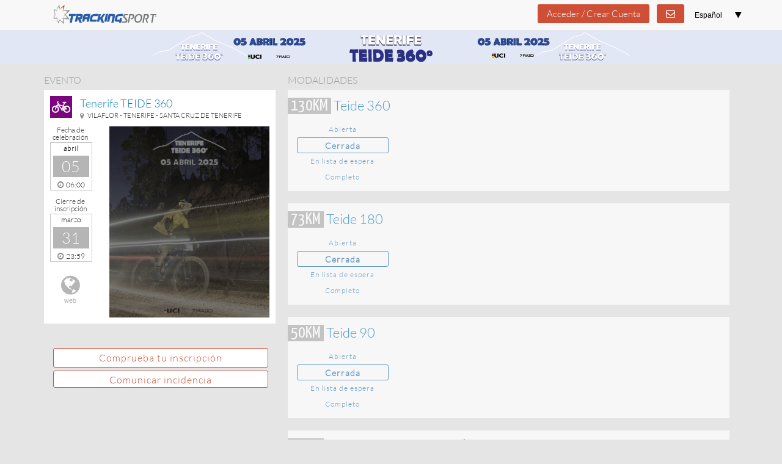

--- FILE ---
content_type: text/html;charset=UTF-8
request_url: https://desafioteide.trackingsport.com/events/modalidades.xhtml
body_size: 8199
content:
<!DOCTYPE html>
<html xmlns="http://www.w3.org/1999/xhtml"><head id="j_idt2"><link type="text/css" rel="stylesheet" href="/javax.faces.resource/theme.css.xhtml?ln=primefaces-aristo" /><link type="text/css" rel="stylesheet" href="/javax.faces.resource/bootstrap/css/bootstrap.css.xhtml;jsessionid=niVmDYthOQJgVipEedCl2kDuHZ7_H-O4HZrBTVUy.ip-192-168-1-148" /><link type="text/css" rel="stylesheet" href="/javax.faces.resource/css/jquery.datetimepicker.css.xhtml;jsessionid=niVmDYthOQJgVipEedCl2kDuHZ7_H-O4HZrBTVUy.ip-192-168-1-148" /><link type="text/css" rel="stylesheet" href="/javax.faces.resource/css/bootstrap-touchspin.css.xhtml;jsessionid=niVmDYthOQJgVipEedCl2kDuHZ7_H-O4HZrBTVUy.ip-192-168-1-148" /><link type="text/css" rel="stylesheet" href="/javax.faces.resource/css/select2.css.xhtml;jsessionid=niVmDYthOQJgVipEedCl2kDuHZ7_H-O4HZrBTVUy.ip-192-168-1-148" /><link type="text/css" rel="stylesheet" href="/javax.faces.resource/css/bootstrap-switch.css.xhtml;jsessionid=niVmDYthOQJgVipEedCl2kDuHZ7_H-O4HZrBTVUy.ip-192-168-1-148" /><link type="text/css" rel="stylesheet" href="/javax.faces.resource/css/slider/responsive-slider.css.xhtml;jsessionid=niVmDYthOQJgVipEedCl2kDuHZ7_H-O4HZrBTVUy.ip-192-168-1-148" /><link type="text/css" rel="stylesheet" href="/javax.faces.resource/css/font-awesome.css.xhtml;jsessionid=niVmDYthOQJgVipEedCl2kDuHZ7_H-O4HZrBTVUy.ip-192-168-1-148" /><link type="text/css" rel="stylesheet" href="/javax.faces.resource/css/layout.css.xhtml;jsessionid=niVmDYthOQJgVipEedCl2kDuHZ7_H-O4HZrBTVUy.ip-192-168-1-148?ln=libreria&amp;v=1_38" /><link type="text/css" rel="stylesheet" href="/javax.faces.resource/css/trackingsport.css.xhtml;jsessionid=niVmDYthOQJgVipEedCl2kDuHZ7_H-O4HZrBTVUy.ip-192-168-1-148?ln=libreria&amp;v=1_38" /><link type="text/css" rel="stylesheet" href="/javax.faces.resource/css/profile.css.xhtml;jsessionid=niVmDYthOQJgVipEedCl2kDuHZ7_H-O4HZrBTVUy.ip-192-168-1-148?ln=libreria&amp;v=1_38" /><link type="text/css" rel="stylesheet" href="/javax.faces.resource/css/magnific-popup.css.xhtml;jsessionid=niVmDYthOQJgVipEedCl2kDuHZ7_H-O4HZrBTVUy.ip-192-168-1-148" /><link type="text/css" rel="stylesheet" href="/javax.faces.resource/css/search.css.xhtml;jsessionid=niVmDYthOQJgVipEedCl2kDuHZ7_H-O4HZrBTVUy.ip-192-168-1-148?ln=libreria&amp;v=1_38" /><link type="text/css" rel="stylesheet" href="/javax.faces.resource/css/result.css.xhtml;jsessionid=niVmDYthOQJgVipEedCl2kDuHZ7_H-O4HZrBTVUy.ip-192-168-1-148?ln=libreria&amp;v=1_38" /><link type="text/css" rel="stylesheet" href="/javax.faces.resource/css/jquery.nstSlider.css.xhtml;jsessionid=niVmDYthOQJgVipEedCl2kDuHZ7_H-O4HZrBTVUy.ip-192-168-1-148" /><script type="text/javascript" src="/javax.faces.resource/jquery/jquery.js.xhtml;jsessionid=niVmDYthOQJgVipEedCl2kDuHZ7_H-O4HZrBTVUy.ip-192-168-1-148?ln=primefaces&amp;v=6.1"></script><script type="text/javascript" src="/javax.faces.resource/jquery/jquery-plugins.js.xhtml;jsessionid=niVmDYthOQJgVipEedCl2kDuHZ7_H-O4HZrBTVUy.ip-192-168-1-148?ln=primefaces&amp;v=6.1"></script><script type="text/javascript" src="/javax.faces.resource/core.js.xhtml;jsessionid=niVmDYthOQJgVipEedCl2kDuHZ7_H-O4HZrBTVUy.ip-192-168-1-148?ln=primefaces&amp;v=6.1"></script><script type="text/javascript" src="/javax.faces.resource/components.js.xhtml;jsessionid=niVmDYthOQJgVipEedCl2kDuHZ7_H-O4HZrBTVUy.ip-192-168-1-148?ln=primefaces&amp;v=6.1"></script><link type="text/css" rel="stylesheet" href="/javax.faces.resource/components.css.xhtml;jsessionid=niVmDYthOQJgVipEedCl2kDuHZ7_H-O4HZrBTVUy.ip-192-168-1-148?ln=primefaces&amp;v=6.1" /><script type="text/javascript" src="/javax.faces.resource/js/moment.min.js.xhtml;jsessionid=niVmDYthOQJgVipEedCl2kDuHZ7_H-O4HZrBTVUy.ip-192-168-1-148"></script><script type="text/javascript" src="/javax.faces.resource/bootstrap/js/bootstrap.js.xhtml;jsessionid=niVmDYthOQJgVipEedCl2kDuHZ7_H-O4HZrBTVUy.ip-192-168-1-148"></script><script type="text/javascript">if(window.PrimeFaces){PrimeFaces.settings.locale='es';}</script>      
      <meta name="viewport" content="width=device-width, initial-scale=1" />
      <META NAME="robots" CONTENT="noindex" />
      <link rel="apple-touch-icon" sizes="180x180" href="/javax.faces.resource/img/favicon/apple-touch-icon.png.xhtml;jsessionid=niVmDYthOQJgVipEedCl2kDuHZ7_H-O4HZrBTVUy.ip-192-168-1-148" />
      <link rel="icon" type="image/png" sizes="32x32" href="/javax.faces.resource/img/favicon/favicon-32x32.png.xhtml;jsessionid=niVmDYthOQJgVipEedCl2kDuHZ7_H-O4HZrBTVUy.ip-192-168-1-148" />
      <link rel="icon" type="image/png" sizes="16x16" href="/javax.faces.resource/img/favicon/favicon-16x16.png.xhtml;jsessionid=niVmDYthOQJgVipEedCl2kDuHZ7_H-O4HZrBTVUy.ip-192-168-1-148" />
      <link rel="manifest" href="/javax.faces.resource/img/favicon/site.webmanifest.xhtml;jsessionid=niVmDYthOQJgVipEedCl2kDuHZ7_H-O4HZrBTVUy.ip-192-168-1-148" />
      <link rel="mask-icon" href="/javax.faces.resource/img/favicon/safari-pinned-tab.svg.xhtml;jsessionid=niVmDYthOQJgVipEedCl2kDuHZ7_H-O4HZrBTVUy.ip-192-168-1-148" color="#5bbad5" />
      <link rel="shortcut icon" href="/javax.faces.resource/img/favicon/favicon.ico.xhtml;jsessionid=niVmDYthOQJgVipEedCl2kDuHZ7_H-O4HZrBTVUy.ip-192-168-1-148" />
      <meta name="msapplication-TileColor" content="#603cba" />
      <meta name="msapplication-config" content="/javax.faces.resource/img/favicon/browserconfig.xml.xhtml;jsessionid=niVmDYthOQJgVipEedCl2kDuHZ7_H-O4HZrBTVUy.ip-192-168-1-148" />
      <meta name="theme-color" content="#ffffff" />
      <title>TrackingSport</title>          
      <link href="https://fonts.googleapis.com/css?family=Yanone+Kaffeesatz" rel="stylesheet" type="text/css" />        
      <!-- Carga de las clases para los estilos --><script type="text/javascript" src="/javax.faces.resource/js/select2.js.xhtml;jsessionid=niVmDYthOQJgVipEedCl2kDuHZ7_H-O4HZrBTVUy.ip-192-168-1-148"></script><script type="text/javascript" src="/javax.faces.resource/js/jquery.magnific-popup.js.xhtml;jsessionid=niVmDYthOQJgVipEedCl2kDuHZ7_H-O4HZrBTVUy.ip-192-168-1-148"></script></head><body>
      <a href="#" class="back-to-top">Back to Top</a>
      <nav class="navbar navbar-default navbar-fixed-top">
      <div class="container">
        <div class="navbar-header trk_header_wrapper">
          <ul class="nav nav-pills hidden-sm hidden-md hidden-lg">
            <li>
<form id="j_idt24" name="j_idt24" method="post" action="/events/modalidades.xhtml;jsessionid=niVmDYthOQJgVipEedCl2kDuHZ7_H-O4HZrBTVUy.ip-192-168-1-148" enctype="application/x-www-form-urlencoded">
<input type="hidden" name="j_idt24" value="j_idt24" />
<select name="j_idt24:j_idt25" class="lang-select" size="1" onchange="submit()">	<option value="es" selected="selected">Español</option>
	<option value="en">English</option>
	<option value="pt">Portugues</option>
	<option value="de">Deutsch</option>
	<option value="fr">Français</option>
</select><span class="lang-select-arrow"><i class="fa fa-play"></i></span><input type="hidden" name="javax.faces.ViewState" id="j_id1:javax.faces.ViewState:0" value="-2588325843666603832:-7346538948874902845" autocomplete="off" />
</form>
            </li>
            <li>
              <button type="button" class="navbar-toggle collapsed" data-toggle="collapse" data-target="#navbar" aria-expanded="false" aria-controls="navbar">
                <span class="sr-only">Toggle navigation</span>
                <span class="icon-bar"></span>
                <span class="icon-bar"></span>
                <span class="icon-bar"></span>
              </button>
            </li>
          </ul>
<form id="j_idt29" name="j_idt29" method="post" action="/events/modalidades.xhtml;jsessionid=niVmDYthOQJgVipEedCl2kDuHZ7_H-O4HZrBTVUy.ip-192-168-1-148" enctype="application/x-www-form-urlencoded">
<input type="hidden" name="j_idt29" value="j_idt29" />
<a id="j_idt29:j_idt30" href="#" class="ui-commandlink ui-widget navbar-brand" onclick="PrimeFaces.addSubmitParam('j_idt29',{'j_idt29:j_idt30':'j_idt29:j_idt30'}).submit('j_idt29');return false;PrimeFaces.onPost();"><img src="/javax.faces.resource/img/Logo_TrackingSport.svg.xhtml;jsessionid=niVmDYthOQJgVipEedCl2kDuHZ7_H-O4HZrBTVUy.ip-192-168-1-148" /></a><input type="hidden" name="javax.faces.ViewState" id="j_id1:javax.faces.ViewState:1" value="-2588325843666603832:-7346538948874902845" autocomplete="off" />
</form>
        </div>

        <div id="navbar" class="navbar-collapse collapse">
<form id="j_idt33" name="j_idt33" method="post" action="/events/modalidades.xhtml;jsessionid=niVmDYthOQJgVipEedCl2kDuHZ7_H-O4HZrBTVUy.ip-192-168-1-148" enctype="application/x-www-form-urlencoded">
<input type="hidden" name="j_idt33" value="j_idt33" />
  
              <ul class="nav navbar-nav navbar-right">
                <li><script type="text/javascript" src="/javax.faces.resource/jsf.js.xhtml;jsessionid=niVmDYthOQJgVipEedCl2kDuHZ7_H-O4HZrBTVUy.ip-192-168-1-148?ln=javax.faces"></script><a href="#" onclick="mojarra.jsfcljs(document.getElementById('j_idt33'),{'j_idt33:j_idt35':'j_idt33:j_idt35','oid':'3835','o':''},'');return false">
                    <span class="trk_corporative_button">Acceder / Crear Cuenta</span></a>
                </li>
                  <li>
                      <a href="mailto:info@trackingsport.com"><span class="trk_corporative_button"><i class="fa fa-envelope-o"></i></span></a>
                  </li>
                <li>
<form id="j_idt33:j_idt40" name="j_idt33:j_idt40" method="post" action="/events/modalidades.xhtml;jsessionid=niVmDYthOQJgVipEedCl2kDuHZ7_H-O4HZrBTVUy.ip-192-168-1-148" enctype="application/x-www-form-urlencoded">
<input type="hidden" name="j_idt33:j_idt40" value="j_idt33:j_idt40" />
<select name="j_idt33:j_idt40:j_idt41" class="lang-select" size="1" onchange="submit()">	<option value="es" selected="selected">Español</option>
	<option value="en">English</option>
	<option value="pt">Portugues</option>
	<option value="de">Deutsch</option>
	<option value="fr">Français</option>
</select><span class="lang-select-arrow"><i class="fa fa-play"></i></span><input type="hidden" name="javax.faces.ViewState" id="j_id1:javax.faces.ViewState:2" value="-2588325843666603832:-7346538948874902845" autocomplete="off" />
</form>
                </li>
              </ul><input type="hidden" name="javax.faces.ViewState" id="j_id1:javax.faces.ViewState:3" value="-2588325843666603832:-7346538948874902845" autocomplete="off" />
</form>  
        </div><!--/.nav-collapse -->
      </div>
      </nav>        
      <div class="main-wrapper">
      <!-- header image area --> 
      <div class="mainImgWrapper hidden-lg">
        <img src="https://statico.trackingsport.com/eventos/images/3835-2024/banner_corto.png" onError="this.onerror=null;this.src='https://statico.trackingsport.com/imgs/banners/generica.png';" style="width: 100%;" />
      </div>
      <div class="mainImgWrapper hidden-xs hidden-sm hidden-md">
        <img src="https://statico.trackingsport.com/eventos/images/3835-2024/banner_largo.png" onError="this.onerror=null;this.src='https://statico.trackingsport.com/imgs/banners/generica.png';" style="width: 100%;" />
      </div>
      <!-- / header image area -->
    <div class="container">
      <div class="row" style="display:none;"><span class="trk_modality_title_block" style="margin-left:0;font-weight: bold;">Próximamente</span>
        <br /><span class="trk_modality_title_block" style="margin-left:0;font-weight: bold;">Fecha de apertura de inscripciones: 14-12-2023 - 19:00:00 (VILAFLOR, SANTA CRUZ DE TENERIFE - ESPAÑA)</span>
      </div>
      <div class="row hidden-sm hidden-md hidden-lg">
        <div class="col-12">
          <div class="col-xs-12" style="padding-left: 0;">
            <button id="btnnavbar" type="button" class="navbar-toggle collapsed navbar-mod" data-toggle="collapse" data-target="#navbarmodgeneral" aria-expanded="false" aria-controls="navbar" style="display: block !important; float: right; margin-right: 0;">
              <span class="sr-only">Toggle navigation</span>
              <span class="icon-bar"></span>
              <span class="icon-bar"></span>
              <span class="icon-bar"></span>
            </button>
          </div>
          <div class="col-xs-12" style="padding-left: 0;">
            <div id="navbarmodgeneral" class="collapse">
              <ul class="nav navbar-nav navbar-left">
                <li>
<form id="j_idt54" name="j_idt54" method="post" action="/events/modalidades.xhtml;jsessionid=niVmDYthOQJgVipEedCl2kDuHZ7_H-O4HZrBTVUy.ip-192-168-1-148" enctype="application/x-www-form-urlencoded">
<input type="hidden" name="j_idt54" value="j_idt54" />

                    <div class="row">
                      <div class="col-xs-12" style="padding: 0 10px;"><button id="j_idt54:j_idt57" name="j_idt54:j_idt57" class="ui-button ui-widget ui-state-default ui-corner-all ui-button-text-only trk_button_barnav trk_full_width" onclick="PrimeFaces.bcn(this,event,[function(event){PrimeFaces.ab({s:&quot;j_idt54:j_idt57&quot;,e:&quot;click&quot;,p:&quot;j_idt54:j_idt57&quot;,onco:function(xhr,status,args){$('#updCheck').click();resetCheckInscripcion();$('#messageModal').modal();;}});},function(event){PrimeFaces.ab({s:&quot;j_idt54:j_idt57&quot;});return false;}]);" style="margin-bottom: 0;" type="submit"><span class="ui-button-text ui-c">Comprueba tu inscripción</span></button><script id="j_idt54:j_idt57_s" type="text/javascript">PrimeFaces.cw("CommandButton","widget_j_idt54_j_idt57",{id:"j_idt54:j_idt57",behaviors:{click:function(ext,event) {PrimeFaces.ab({s:"j_idt54:j_idt57",e:"click",p:"j_idt54:j_idt57",onco:function(xhr,status,args){$('#updCheck').click();resetCheckInscripcion();$('#messageModal').modal();;}},ext);}}});</script>
                      </div>
                      <div class="col-xs-12" style="padding: 0 10px;"><a href="mailto:info@teide360.com?subject=Incidencia%20Tenerife%20TEIDE%20360%202025" class="trk_button_barnav trk_link_incidence trk_full_width btn-opc-height">
                          Comunicar incidencia                
                        </a>
                      </div>
                    </div><input type="hidden" name="javax.faces.ViewState" id="j_id1:javax.faces.ViewState:4" value="-2588325843666603832:-7346538948874902845" autocomplete="off" />
</form>
                </li>
              </ul>
            </div>
          </div>
        </div>
      </div>
      <div class="row">
        <div class="col-sm-4 hidden-xs"> <!-- Event information area --> 
          <div class="row">
            <div class="col-xs-12">
              <div class="trk_modality_title_block">Evento</div>
            </div>
          </div>
          <div class="row trk_modality_event_info_wrapper">               
  <div class="row">
    <div class="col-xs-2">
      <div class="trk_modality_event_type_logo trk_modalidad_5"> </div>
    </div>
    <div class="col-xs-10">
      <div class="trk_modality_event_title">Tenerife TEIDE 360</div>
      <div class="trk_modality_event_more_info"> 
        <i class="fa fa-map-marker"></i> 
        VILAFLOR - TENERIFE - SANTA CRUZ DE TENERIFE
      </div>
    </div>
  </div>
  <div class="row">
    <div class="col-xs-3">
      <div class="row trk_until_date_wrapper">
        <div class="col-xs-12 trk_offer_date_title">Fecha de celebración</div>
        <div class="col-xs-12">
          <div class="trk_date_wrapper">
            <div class="trk_date_month">abril
            </div>
            <div class="trk_date_day">05
            </div>
            <div class="trk_date_time"><i class="fa fa-clock-o"></i>06:00
            </div>  
          </div>
        </div>
      </div>
      <div class="row trk_until_date_wrapper">
        <div class="col-xs-12 trk_offer_date_title">Cierre de inscripción</div>
        <div class="col-xs-12">
          <div class="trk_date_wrapper ">
            <div class="trk_date_month">marzo
            </div>
            <div class="trk_date_day">31
            </div>
            <div class="trk_date_time"><i class="fa fa-clock-o"></i>23:59
            </div>
          </div>
        </div>
      </div>
      <div class="row trk_url_zone">
        <a href="https://teide360.com/" target="_blank"><i class="fa fa-globe"></i></a>
        <p>web</p>
      </div>
    </div>
    <div class="col-xs-9 ">
      <img src="https://statico.trackingsport.com/eventos/images/3835-2024/email_cartel.png" class="img_logo" />
    </div>
  </div>
          </div>
          <div class="row">
<form id="j_idt80" name="j_idt80" method="post" action="/events/modalidades.xhtml;jsessionid=niVmDYthOQJgVipEedCl2kDuHZ7_H-O4HZrBTVUy.ip-192-168-1-148" enctype="application/x-www-form-urlencoded">
<input type="hidden" name="j_idt80" value="j_idt80" />

              <div class="col-xs-12" style="padding: 0 10px;"><button id="j_idt80:j_idt82" name="j_idt80:j_idt82" class="ui-button ui-widget ui-state-default ui-corner-all ui-button-text-only trk_button_barnav trk_full_width" onclick="PrimeFaces.bcn(this,event,[function(event){PrimeFaces.ab({s:&quot;j_idt80:j_idt82&quot;,e:&quot;click&quot;,p:&quot;j_idt80:j_idt82&quot;,onco:function(xhr,status,args){$('#updCheck').click();resetCheckInscripcion();$('#messageModal').modal();;}});},function(event){PrimeFaces.ab({s:&quot;j_idt80:j_idt82&quot;});return false;}]);" style="margin-bottom: 0;" type="submit"><span class="ui-button-text ui-c">Comprueba tu inscripción</span></button><script id="j_idt80:j_idt82_s" type="text/javascript">PrimeFaces.cw("CommandButton","widget_j_idt80_j_idt82",{id:"j_idt80:j_idt82",behaviors:{click:function(ext,event) {PrimeFaces.ab({s:"j_idt80:j_idt82",e:"click",p:"j_idt80:j_idt82",onco:function(xhr,status,args){$('#updCheck').click();resetCheckInscripcion();$('#messageModal').modal();;}},ext);}}});</script>
              </div>
              <div class="col-xs-12" style="padding: 0 10px;"><a href="mailto:info@teide360.com?subject=Incidencia%20Tenerife%20TEIDE%20360%202025" class="trk_button_barnav trk_link_incidence trk_full_width btn-opc-height">
                  Comunicar incidencia                
                </a>
              </div><input type="hidden" name="javax.faces.ViewState" id="j_id1:javax.faces.ViewState:5" value="-2588325843666603832:-7346538948874902845" autocomplete="off" />
</form>
          </div>
        </div> <!-- / Event information area -->
        <div class="col-sm-8 col-xs-12"> <!-- modalities list area -->
          <div class="trk_modalities_modalities_wrapper">
            <div class="row  hidden-xs"> 
              <div class="col-xs-12"><div class="trk_modality_title_block">Modalidades</div></div> 
            </div>
<form id="j_idt89" name="j_idt89" method="post" action="/events/modalidades.xhtml;jsessionid=niVmDYthOQJgVipEedCl2kDuHZ7_H-O4HZrBTVUy.ip-192-168-1-148" enctype="application/x-www-form-urlencoded">
<input type="hidden" name="j_idt89" value="j_idt89" />
<span class="  disabled">

        <div class="row trk_modalities_a_modality_wrapper trk_modality_disabled">
          <div class="row">
            <div class="col-xs-12 trk_modality_event_title">
              <div class="row">
                <div class="col-lg-8 col-md-7 col-sm-7 col-xs-8 truncate-title">
                  <span class="kilometros">130km</span> Teide 360
                </div>
                <div class="col-lg-4 col-md-5 col-sm-5 col-xs-4" style="padding-left: 0;">
                  <span class="trk_modalities_modality_price_big hidden">0 €</span>
                  <span class="trk_modalities_modality_price_old hidden">65.0 €</span>
                </div>
              </div>
            </div> 
          </div>
          <div class="row">
            <div class="col-xs-12 col-sm-3">
                <p class="trk_estado_evento_off ">Abierta</p>
                <p class="trk_estado_evento_on">Cerrada</p>
                <p class="trk_estado_evento_off  ">En lista de espera</p> 
                <p class="trk_estado_evento_off ">Completo</p>
            </div>

            <div class="col-xs-12 col-sm-4">
            </div>

            <div class="col-xs-12 col-sm-5">
              <div class="row trk_offer_conditions_wrapper hidden hidden-sm hidden-md hidden-lg">
                <div class="col-xs-12"><b>Bonificación en el precio hasta:</b></div>
                <div class="col-xs-6">
                   
                  
                  (  )
                </div>                                    
                <div class="col-xs-6 hidden">
                  llegar a 0 plazas
                </div>
              </div>

              <div class="row trk_offer_conditions_wrapper hidden hidden-xs">
                <div class="col-xs-12 trk_offer_conditions_title "> Bonificación en el precio hasta:</div>
                <div class="col-xs-6">
                  <div class="trk_date_wrapper_sm">    
                    <div class="trk_date_month_sm">
                    </div>
                    <div class="trk_date_day_sm">
                    </div>
                    <div class="trk_date_time_sm"><i class="fa fa-clock-o"></i>
                    </div>
                  </div>
                </div>
                <div class="col-xs-6 hidden">
                  <div class="trk_date_wrapper_sm">
                    <div class="trk_date_month_sm">llegar a</div>
                    <div class="trk_date_day_sm_pzs">0</div>
                    <div class="trk_date_time_sm">plazas</div>
                  </div>
                </div> 
              </div>
            </div>

          </div>
        </div></span><span class="  disabled">

        <div class="row trk_modalities_a_modality_wrapper trk_modality_disabled">
          <div class="row">
            <div class="col-xs-12 trk_modality_event_title">
              <div class="row">
                <div class="col-lg-8 col-md-7 col-sm-7 col-xs-8 truncate-title">
                  <span class="kilometros">73km</span> Teide 180
                </div>
                <div class="col-lg-4 col-md-5 col-sm-5 col-xs-4" style="padding-left: 0;">
                  <span class="trk_modalities_modality_price_big hidden">0 €</span>
                  <span class="trk_modalities_modality_price_old hidden">60.0 €</span>
                </div>
              </div>
            </div> 
          </div>
          <div class="row">
            <div class="col-xs-12 col-sm-3">
                <p class="trk_estado_evento_off ">Abierta</p>
                <p class="trk_estado_evento_on">Cerrada</p>
                <p class="trk_estado_evento_off  ">En lista de espera</p> 
                <p class="trk_estado_evento_off ">Completo</p>
            </div>

            <div class="col-xs-12 col-sm-4">
            </div>

            <div class="col-xs-12 col-sm-5">
              <div class="row trk_offer_conditions_wrapper hidden hidden-sm hidden-md hidden-lg">
                <div class="col-xs-12"><b>Bonificación en el precio hasta:</b></div>
                <div class="col-xs-6">
                   
                  
                  (  )
                </div>                                    
                <div class="col-xs-6 hidden">
                  llegar a 0 plazas
                </div>
              </div>

              <div class="row trk_offer_conditions_wrapper hidden hidden-xs">
                <div class="col-xs-12 trk_offer_conditions_title "> Bonificación en el precio hasta:</div>
                <div class="col-xs-6">
                  <div class="trk_date_wrapper_sm">    
                    <div class="trk_date_month_sm">
                    </div>
                    <div class="trk_date_day_sm">
                    </div>
                    <div class="trk_date_time_sm"><i class="fa fa-clock-o"></i>
                    </div>
                  </div>
                </div>
                <div class="col-xs-6 hidden">
                  <div class="trk_date_wrapper_sm">
                    <div class="trk_date_month_sm">llegar a</div>
                    <div class="trk_date_day_sm_pzs">0</div>
                    <div class="trk_date_time_sm">plazas</div>
                  </div>
                </div> 
              </div>
            </div>

          </div>
        </div></span><span class="  disabled">

        <div class="row trk_modalities_a_modality_wrapper trk_modality_disabled">
          <div class="row">
            <div class="col-xs-12 trk_modality_event_title">
              <div class="row">
                <div class="col-lg-8 col-md-7 col-sm-7 col-xs-8 truncate-title">
                  <span class="kilometros">50km</span> Teide 90
                </div>
                <div class="col-lg-4 col-md-5 col-sm-5 col-xs-4" style="padding-left: 0;">
                  <span class="trk_modalities_modality_price_big hidden">0 €</span>
                  <span class="trk_modalities_modality_price_old hidden">55.0 €</span>
                </div>
              </div>
            </div> 
          </div>
          <div class="row">
            <div class="col-xs-12 col-sm-3">
                <p class="trk_estado_evento_off ">Abierta</p>
                <p class="trk_estado_evento_on">Cerrada</p>
                <p class="trk_estado_evento_off  ">En lista de espera</p> 
                <p class="trk_estado_evento_off ">Completo</p>
            </div>

            <div class="col-xs-12 col-sm-4">
            </div>

            <div class="col-xs-12 col-sm-5">
              <div class="row trk_offer_conditions_wrapper hidden hidden-sm hidden-md hidden-lg">
                <div class="col-xs-12"><b>Bonificación en el precio hasta:</b></div>
                <div class="col-xs-6">
                   
                  
                  (  )
                </div>                                    
                <div class="col-xs-6 hidden">
                  llegar a 0 plazas
                </div>
              </div>

              <div class="row trk_offer_conditions_wrapper hidden hidden-xs">
                <div class="col-xs-12 trk_offer_conditions_title "> Bonificación en el precio hasta:</div>
                <div class="col-xs-6">
                  <div class="trk_date_wrapper_sm">    
                    <div class="trk_date_month_sm">
                    </div>
                    <div class="trk_date_day_sm">
                    </div>
                    <div class="trk_date_time_sm"><i class="fa fa-clock-o"></i>
                    </div>
                  </div>
                </div>
                <div class="col-xs-6 hidden">
                  <div class="trk_date_wrapper_sm">
                    <div class="trk_date_month_sm">llegar a</div>
                    <div class="trk_date_day_sm_pzs">0</div>
                    <div class="trk_date_time_sm">plazas</div>
                  </div>
                </div> 
              </div>
            </div>

          </div>
        </div></span><span class="  disabled">

        <div class="row trk_modalities_a_modality_wrapper trk_modality_disabled">
          <div class="row">
            <div class="col-xs-12 trk_modality_event_title">
              <div class="row">
                <div class="col-lg-8 col-md-7 col-sm-7 col-xs-8 truncate-title">
                  <span class="kilometros">73km</span> Teide E-Bikes (BICIS ELÉCTRICAS)
                </div>
                <div class="col-lg-4 col-md-5 col-sm-5 col-xs-4" style="padding-left: 0;">
                  <span class="trk_modalities_modality_price_big hidden">0 €</span>
                  <span class="trk_modalities_modality_price_old hidden">60.0 €</span>
                </div>
              </div>
            </div> 
          </div>
          <div class="row">
            <div class="col-xs-12 col-sm-3">
                <p class="trk_estado_evento_off ">Abierta</p>
                <p class="trk_estado_evento_on">Cerrada</p>
                <p class="trk_estado_evento_off  ">En lista de espera</p> 
                <p class="trk_estado_evento_off ">Completo</p>
            </div>

            <div class="col-xs-12 col-sm-4">
            </div>

            <div class="col-xs-12 col-sm-5">
              <div class="row trk_offer_conditions_wrapper hidden hidden-sm hidden-md hidden-lg">
                <div class="col-xs-12"><b>Bonificación en el precio hasta:</b></div>
                <div class="col-xs-6">
                   
                  
                  (  )
                </div>                                    
                <div class="col-xs-6 hidden">
                  llegar a 0 plazas
                </div>
              </div>

              <div class="row trk_offer_conditions_wrapper hidden hidden-xs">
                <div class="col-xs-12 trk_offer_conditions_title "> Bonificación en el precio hasta:</div>
                <div class="col-xs-6">
                  <div class="trk_date_wrapper_sm">    
                    <div class="trk_date_month_sm">
                    </div>
                    <div class="trk_date_day_sm">
                    </div>
                    <div class="trk_date_time_sm"><i class="fa fa-clock-o"></i>
                    </div>
                  </div>
                </div>
                <div class="col-xs-6 hidden">
                  <div class="trk_date_wrapper_sm">
                    <div class="trk_date_month_sm">llegar a</div>
                    <div class="trk_date_day_sm_pzs">0</div>
                    <div class="trk_date_time_sm">plazas</div>
                  </div>
                </div> 
              </div>
            </div>

          </div>
        </div></span><span class="  disabled">

        <div class="row trk_modalities_a_modality_wrapper trk_modality_disabled">
          <div class="row">
            <div class="col-xs-12 trk_modality_event_title">
              <div class="row">
                <div class="col-lg-8 col-md-7 col-sm-7 col-xs-8 truncate-title">
                  <span class="kilometros">130km</span> Teide Gravel (BICIS DE GRAVEL)
                </div>
                <div class="col-lg-4 col-md-5 col-sm-5 col-xs-4" style="padding-left: 0;">
                  <span class="trk_modalities_modality_price_big hidden">0 €</span>
                  <span class="trk_modalities_modality_price_old hidden">65.0 €</span>
                </div>
              </div>
            </div> 
          </div>
          <div class="row">
            <div class="col-xs-12 col-sm-3">
                <p class="trk_estado_evento_off ">Abierta</p>
                <p class="trk_estado_evento_on">Cerrada</p>
                <p class="trk_estado_evento_off  ">En lista de espera</p> 
                <p class="trk_estado_evento_off ">Completo</p>
            </div>

            <div class="col-xs-12 col-sm-4">
            </div>

            <div class="col-xs-12 col-sm-5">
              <div class="row trk_offer_conditions_wrapper hidden hidden-sm hidden-md hidden-lg">
                <div class="col-xs-12"><b>Bonificación en el precio hasta:</b></div>
                <div class="col-xs-6">
                   
                  
                  (  )
                </div>                                    
                <div class="col-xs-6 hidden">
                  llegar a 0 plazas
                </div>
              </div>

              <div class="row trk_offer_conditions_wrapper hidden hidden-xs">
                <div class="col-xs-12 trk_offer_conditions_title "> Bonificación en el precio hasta:</div>
                <div class="col-xs-6">
                  <div class="trk_date_wrapper_sm">    
                    <div class="trk_date_month_sm">
                    </div>
                    <div class="trk_date_day_sm">
                    </div>
                    <div class="trk_date_time_sm"><i class="fa fa-clock-o"></i>
                    </div>
                  </div>
                </div>
                <div class="col-xs-6 hidden">
                  <div class="trk_date_wrapper_sm">
                    <div class="trk_date_month_sm">llegar a</div>
                    <div class="trk_date_day_sm_pzs">0</div>
                    <div class="trk_date_time_sm">plazas</div>
                  </div>
                </div> 
              </div>
            </div>

          </div>
        </div></span><input type="hidden" name="javax.faces.ViewState" id="j_id1:javax.faces.ViewState:6" value="-2588325843666603832:-7346538948874902845" autocomplete="off" />
</form>
          </div>
        </div> <!-- / modalities list area -->
      </div>
    </div>
<form id="j_idt119" name="j_idt119" method="post" action="/events/modalidades.xhtml;jsessionid=niVmDYthOQJgVipEedCl2kDuHZ7_H-O4HZrBTVUy.ip-192-168-1-148" enctype="application/x-www-form-urlencoded">
<input type="hidden" name="j_idt119" value="j_idt119" />

      <div id="messageModal" class="modal fade" role="dialog">
        <div class="modal-dialog">
          <!-- Modal content-->
          <div class="modal-content">
            <div class="modal-body delete">
              <h1>Comprueba tu inscripción</h1>

              <label class="trk_label hidden-xs">
                1. Evento: <span style="text-transform: uppercase;">Tenerife TEIDE 360</span>
              </label>
              <br />
              <label class="trk_label hidden-xs">2. Indica tu fecha de nacimiento</label><div id="j_idt119:index-birthday" class="ui-panel ui-widget ui-widget-content ui-corner-all row" data-widget="widget_j_idt119_index_birthday"><div id="j_idt119:index-birthday_content" class="ui-panel-content ui-widget-content">
                <div class="col-xs-3" style="padding: 0px;"><select id="j_idt119:birthday-dia" name="j_idt119:birthday-dia" class="form-control select2 birthday-dia" size="1" style="width: 6em !important;" onchange="PrimeFaces.ab({s:this,e:&quot;change&quot;,p:&quot;j_idt119:birthday-dia&quot;,g:false,onco:function(xhr,status,args){$('#updCheck').click();validarBirthdate();;}});">	<option value="0">Día</option>
	<option value="01">1</option>
	<option value="02">2</option>
	<option value="03">3</option>
	<option value="04">4</option>
	<option value="05">5</option>
	<option value="06">6</option>
	<option value="07">7</option>
	<option value="08">8</option>
	<option value="09">9</option>
	<option value="10">10</option>
	<option value="11">11</option>
	<option value="12">12</option>
	<option value="13">13</option>
	<option value="14">14</option>
	<option value="15">15</option>
	<option value="16">16</option>
	<option value="17">17</option>
	<option value="18">18</option>
	<option value="19">19</option>
	<option value="20">20</option>
	<option value="21">21</option>
	<option value="22">22</option>
	<option value="23">23</option>
	<option value="24">24</option>
	<option value="25">25</option>
	<option value="26">26</option>
	<option value="27">27</option>
	<option value="28">28</option>
	<option value="29">29</option>
	<option value="30">30</option>
	<option value="31">31</option>
</select>
                </div>
                <div class="col-xs-6" style="padding: 0px 5px;"><select id="j_idt119:birthday-mes" name="j_idt119:birthday-mes" class="form-control select2 birthday-mes" size="1" onchange="PrimeFaces.ab({s:this,e:&quot;change&quot;,p:&quot;j_idt119:birthday-mes&quot;,g:false,onco:function(xhr,status,args){$('#updCheck').click();validarBirthdate();;}});">	<option value="0">Mes</option>
	<option value="01">Enero</option>
	<option value="02">Febrero</option>
	<option value="03">Marzo</option>
	<option value="04">Abril</option>
	<option value="05">Mayo</option>
	<option value="06">Junio</option>
	<option value="07">Julio</option>
	<option value="08">Agosto</option>
	<option value="09">Septiembre</option>
	<option value="10">Octubre</option>
	<option value="11">Noviembre</option>
	<option value="12">Diciembre</option>
</select>
                </div>
                <div class="col-xs-3" style="padding: 0px;"><select id="j_idt119:birthday-annio" name="j_idt119:birthday-annio" class="form-control select2 birthday-annio" size="1" style="width: 6em !important;" onchange="PrimeFaces.ab({s:this,e:&quot;change&quot;,p:&quot;j_idt119:birthday-annio&quot;,g:false,onco:function(xhr,status,args){$('#updCheck').click();validarBirthdate();;}});">	<option value="0">Año</option>
	<option value="2025">2025</option>
	<option value="2024">2024</option>
	<option value="2023">2023</option>
	<option value="2022">2022</option>
	<option value="2021">2021</option>
	<option value="2020">2020</option>
	<option value="2019">2019</option>
	<option value="2018">2018</option>
	<option value="2017">2017</option>
	<option value="2016">2016</option>
	<option value="2015">2015</option>
	<option value="2014">2014</option>
	<option value="2013">2013</option>
	<option value="2012">2012</option>
	<option value="2011">2011</option>
	<option value="2010">2010</option>
	<option value="2009">2009</option>
	<option value="2008">2008</option>
	<option value="2007">2007</option>
	<option value="2006">2006</option>
	<option value="2005">2005</option>
	<option value="2004">2004</option>
	<option value="2003">2003</option>
	<option value="2002">2002</option>
	<option value="2001">2001</option>
	<option value="2000">2000</option>
	<option value="1999">1999</option>
	<option value="1998">1998</option>
	<option value="1997">1997</option>
	<option value="1996">1996</option>
	<option value="1995">1995</option>
	<option value="1994">1994</option>
	<option value="1993">1993</option>
	<option value="1992">1992</option>
	<option value="1991">1991</option>
	<option value="1990">1990</option>
	<option value="1989">1989</option>
	<option value="1988">1988</option>
	<option value="1987">1987</option>
	<option value="1986">1986</option>
	<option value="1985">1985</option>
	<option value="1984">1984</option>
	<option value="1983">1983</option>
	<option value="1982">1982</option>
	<option value="1981">1981</option>
	<option value="1980">1980</option>
	<option value="1979">1979</option>
	<option value="1978">1978</option>
	<option value="1977">1977</option>
	<option value="1976">1976</option>
	<option value="1975">1975</option>
	<option value="1974">1974</option>
	<option value="1973">1973</option>
	<option value="1972">1972</option>
	<option value="1971">1971</option>
	<option value="1970">1970</option>
	<option value="1969">1969</option>
	<option value="1968">1968</option>
	<option value="1967">1967</option>
	<option value="1966">1966</option>
	<option value="1965">1965</option>
	<option value="1964">1964</option>
	<option value="1963">1963</option>
	<option value="1962">1962</option>
	<option value="1961">1961</option>
	<option value="1960">1960</option>
	<option value="1959">1959</option>
	<option value="1958">1958</option>
	<option value="1957">1957</option>
	<option value="1956">1956</option>
	<option value="1955">1955</option>
	<option value="1954">1954</option>
	<option value="1953">1953</option>
	<option value="1952">1952</option>
	<option value="1951">1951</option>
	<option value="1950">1950</option>
	<option value="1949">1949</option>
	<option value="1948">1948</option>
	<option value="1947">1947</option>
	<option value="1946">1946</option>
	<option value="1945">1945</option>
	<option value="1944">1944</option>
	<option value="1943">1943</option>
	<option value="1942">1942</option>
	<option value="1941">1941</option>
	<option value="1940">1940</option>
	<option value="1939">1939</option>
	<option value="1938">1938</option>
	<option value="1937">1937</option>
	<option value="1936">1936</option>
	<option value="1935">1935</option>
	<option value="1934">1934</option>
	<option value="1933">1933</option>
	<option value="1932">1932</option>
	<option value="1931">1931</option>
	<option value="1930">1930</option>
	<option value="1929">1929</option>
	<option value="1928">1928</option>
	<option value="1927">1927</option>
	<option value="1926">1926</option>
</select>
                </div></div></div><script id="j_idt119:index-birthday_s" type="text/javascript">PrimeFaces.cw("Panel","widget_j_idt119_index_birthday",{id:"j_idt119:index-birthday"});</script><div id="j_idt119:msg-birthday" aria-live="polite" class="ui-message"></div>

              <label class="trk_label hidden-xs">3. Dinos el email con el que te has inscrito </label><input id="j_idt119:email" name="j_idt119:email" type="text" placeholder="Email" autocorrect="off" onchange="PrimeFaces.ab({s:&quot;j_idt119:email&quot;,e:&quot;change&quot;,p:&quot;j_idt119:email&quot;,g:false,onco:function(xhr,status,args){$('#updCheck').click();;}});" onblur="checkEmail();" class="ui-inputfield ui-inputtext ui-widget ui-state-default ui-corner-all form-control trk_inputText minusculas" /><script id="j_idt119:email_s" type="text/javascript">PrimeFaces.cw("InputText","widget_j_idt119_email",{id:"j_idt119:email"});</script><div id="j_idt119:msg-email" aria-live="polite" class="ui-message"></div>
            </div>
            <div class="modal-footer"><span id="j_idt119:msgUpd" class="hidden" style="color:blue;"></span><button id="j_idt119:updCheck" name="j_idt119:updCheck" class="ui-button ui-widget ui-state-default ui-corner-all ui-button-text-only hidden" onclick="PrimeFaces.ab({s:&quot;j_idt119:updCheck&quot;,u:&quot;j_idt119:email j_idt119:birthday-dia j_idt119:birthday-mes j_idt119:birthday-annio&quot;,g:false});return false;" type="submit"><span class="ui-button-text ui-c"></span></button><script id="j_idt119:updCheck_s" type="text/javascript">PrimeFaces.cw("CommandButton","widget_j_idt119_updCheck",{id:"j_idt119:updCheck"});</script><input id="j_idt119:btncheck" type="submit" name="j_idt119:btncheck" value="Comprobar" class="link-as-button" onclick="PrimeFaces.ab({s:this,e:&quot;click&quot;,p:&quot;j_idt119:btncheck&quot;,g:false});;return false" />
              <a href="#" data-dismiss="modal" class="link-as-button">Cerrar</a>
            </div>
          </div>
        </div>
      </div>
      <div id="messageModal2" class="modal fade" role="dialog">
        <div class="modal-dialog">
          <!-- Modal content-->
          <div class="modal-content">
            <div class="modal-body delete">
              <h1>Solicitar devolución</h1>

              <label class="trk_label hidden-xs">
                1. Evento: <span style="text-transform: uppercase;">Tenerife TEIDE 360</span>
              </label>
              <br />
              <label class="trk_label hidden-xs">2. Indica tu código de verificación</label><input id="j_idt119:codv" name="j_idt119:codv" type="text" onchange="PrimeFaces.ab({s:&quot;j_idt119:codv&quot;,e:&quot;change&quot;,p:&quot;j_idt119:codv&quot;,g:false,onco:function(xhr,status,args){$('#updCheck2').click();;}});" onblur="validarCampoDevolucion('codv', false);" class="ui-inputfield ui-inputtext ui-widget ui-state-default ui-corner-all form-control trk_inputText" /><script id="j_idt119:codv_s" type="text/javascript">PrimeFaces.cw("InputText","widget_j_idt119_codv",{id:"j_idt119:codv"});</script><div id="j_idt119:msg-codv" aria-live="polite" class="ui-message"></div>

              <label class="trk_label hidden-xs">3. Dinos el email con el que te has inscrito </label><input id="j_idt119:email2" name="j_idt119:email2" type="text" placeholder="Email" autocorrect="off" onchange="PrimeFaces.ab({s:&quot;j_idt119:email2&quot;,e:&quot;change&quot;,p:&quot;j_idt119:email2&quot;,g:false,onco:function(xhr,status,args){$('#updCheck2').click();;}});" onblur="checkEmail2();" class="ui-inputfield ui-inputtext ui-widget ui-state-default ui-corner-all form-control trk_inputText " /><script id="j_idt119:email2_s" type="text/javascript">PrimeFaces.cw("InputText","widget_j_idt119_email2",{id:"j_idt119:email2"});</script><div id="j_idt119:msg-email2" aria-live="polite" class="ui-message"></div>

              <label class="trk_label hidden-xs">4. Indica el motivo</label><textarea id="j_idt119:comment" name="j_idt119:comment" cols="20" rows="3" maxlength="700" onchange="PrimeFaces.ab({s:&quot;j_idt119:comment&quot;,e:&quot;change&quot;,p:&quot;j_idt119:comment&quot;,g:false,onco:function(xhr,status,args){$('#updCheck2').click();;}});" onblur="validarCampoDevolucion('comment', true);" style="height: auto !important;" class="ui-inputfield ui-inputtextarea ui-widget ui-state-default ui-corner-all form-control trk_inputText"></textarea><script id="j_idt119:comment_s" type="text/javascript">$(function(){PrimeFaces.cw("InputTextarea","widget_j_idt119_comment",{id:"j_idt119:comment",autoResize:false,maxlength:700});});</script><div id="j_idt119:msg-comment" aria-live="polite" class="ui-message"></div>
            </div>
            <div class="modal-footer"><span id="j_idt119:msgUpd2" class="hidden err_dlg"></span><button id="j_idt119:updCheck2" name="j_idt119:updCheck2" class="ui-button ui-widget ui-state-default ui-corner-all ui-button-text-only hidden" onclick="PrimeFaces.ab({s:&quot;j_idt119:updCheck2&quot;,u:&quot;j_idt119:email2 j_idt119:codv j_idt119:comment&quot;,g:false});return false;" type="submit"><span class="ui-button-text ui-c"></span></button><script id="j_idt119:updCheck2_s" type="text/javascript">PrimeFaces.cw("CommandButton","widget_j_idt119_updCheck2",{id:"j_idt119:updCheck2"});</script><input id="j_idt119:btncheck2" type="submit" name="j_idt119:btncheck2" value="Solicitar" class="link-as-button" onclick="PrimeFaces.ab({s:this,e:&quot;click&quot;,p:&quot;j_idt119:btncheck2&quot;,g:false});;return false" />
              <a herf="#" data-dismiss="modal" class="link-as-button">Cerrar</a>
            </div>
          </div>
        </div>
      </div>
      <div id="messageModal3" class="modal fade" role="dialog">
        <div class="modal-dialog">
          <!-- Modal content-->
          <div class="modal-content">
            <div class="modal-body delete">              
              <p></p>
            </div>
            <div class="modal-footer">
              <a herf="#" data-dismiss="modal" class="link-as-button">Cerrar</a>
            </div>
          </div>
        </div>
      </div><input type="hidden" name="javax.faces.ViewState" id="j_id1:javax.faces.ViewState:7" value="-2588325843666603832:-7346538948874902845" autocomplete="off" />
</form>
    <style>
      /* botones */
      .btn-opc-height{height: 28px;line-height: 4px;margin-bottom: 0 !important;color: #CE4F36;}
      a.btn-opc-height:hover, button.trk_button_barnav:hover{color: #ffffff !important;background-color: #CE4F36;}/*#901902;*/
      /* acortamiento de los textos */
      .truncate-title{white-space: normal; overflow: hidden; text-overflow: ellipsis; display: -webkit-box; /*-webkit-line-clamp: 2;*/ -webkit-box-orient: vertical; font-size: 22px; margin-bottom: 0.5em; position: relative; padding-right: 1rem;}
      .navbar-mod{border: 1px solid #e8b3a9; float: left;}
      .navbar-mod span.icon-bar{background-color: #ce4227;}
      .trk_full_width{width: 100% !important;}
      /* para el menú de opciones barnav */
      .trk_button_barnav{background-color: #fff;border: 1px solid #CE4F36;color: #CE4F36;margin-bottom: 5px;float: right;box-shadow: none;border-radius: 3px;text-shadow: none;font-family: 'Lato', sans-serif !important;font-weight: normal;letter-spacing: 1px;font-size: 16px !important;outline: none;}
      
      /*#navbarmodgeneral ul{margin: 0;}*/
      .trk_full_width {width: 98% !important;}
      #navbarmodgeneral a.trk_link_incidence{padding: 8px 12px;}

      @media (max-width: 768px) {
        #btnnavbar{margin-left: 20px;}
        #navbarmodgeneral{margin-left: 35px; margin-right: 14px;}
        #navbarmodgeneral a.trk_link_incidence{padding: 2.5px 0;}
        #navbarmodgeneral .nav li a{background-color: #fff; border: 1px solid #CE4F36; color: #CE4F36 !important;}
        #navbarmodgeneral .nav li a:hover{background-color: #CE4F36; border: 1px solid #CE4F36; color: #fff !important;}
        .truncate-title{font-size: 17px;}
      }
    </style>
    <script type="text/javascript" src="../resources/js/jquery.i18n.properties.js"></script>
    <script type="text/javascript">
      // $(".select2").select2();
      function setLanguage(lan) {
        $.i18n.properties({
          name: 'Messages',
          path: '../resources/lang/',
          mode: 'map',
          language: lan
        });
        //Los posibles lenguajes son: es, en, fr
      }
      setLanguage("es");
    </script>      
      </div>        
      <nav class="navbar navbar-default footer-wrapper">
    <div class="container pie-footer-xhtml">
      <div class="row">
        <div class="col-sm-6 col-lg-4 left">
            <div class="row">
                <div class="col-xs-12 halfheight">
                <span class="hidden-xs">¡Síguenos en tus redes sociales!</span>
                <a href="https://www.facebook.com/TrackingSport" target="_blank"><i class="fa fa-facebook fa-2x"></i></a>
                <a href="https://twitter.com/TrackingSport" target="_blank"><i class="fa fa-twitter fa-2x"></i></a>
                </div>

              <div class="col-xs-12 applinks halfheight hidden-xs">
                  <span class="hidden-xs" style="top: 0px;"> ¡Bájate nuestra app!</span>
                  <a href="https://geo.itunes.apple.com/es/app/trackingsport/id698663799?mt=8" target="_blank"><img src="/javax.faces.resource/img/appstorebtn.png.xhtml;jsessionid=niVmDYthOQJgVipEedCl2kDuHZ7_H-O4HZrBTVUy.ip-192-168-1-148" /></a>  
                  <a href="https://play.google.com/store/apps/details?id=com.inventiaplus" target="_blank"><img src="/javax.faces.resource/img/googleplaybtn.png.xhtml;jsessionid=niVmDYthOQJgVipEedCl2kDuHZ7_H-O4HZrBTVUy.ip-192-168-1-148" /></a>
              </div>
          </div>
          
        </div>
        <div class="col-sm-6 col-lg-4 center hidden-xs">
          <a href="mailto:info@trackingsport.com" target="_blank">Contacta con nosotros</a><br />
          <a href="https://statico.trackingsport.com/pages/condiciones.html" target="_blank">Documentos y Condiciones de uso</a><br />
          <a href="https://statico.trackingsport.com/pages/politica.html" target="_blank">Privacidad</a> y <a href="https://statico.trackingsport.com/pages/cookies.html" target="_blank">Cookies</a> - <a href="#" data-cc="cc_policy">Configurar </a>
        </div>
          <div class="col-xs-12 hidden-sm hidden-md hidden-lg center ">
          <a href="mailto:info@trackingsport.com" target="_blank">Contacta con nosotros</a> - 
          <a href="https://statico.trackingsport.com/pages/condiciones.html" target="_blank">Documentos y Condiciones de uso</a> - 
          <a href="https://statico.trackingsport.com/pages/politica.html" target="_blank">Privacidad</a> - <a href="https://statico.trackingsport.com/pages/cookies.html" target="_blank">Cookies</a> - 
          <a href="#" data-cc="cc_policy">Configurar </a>
        </div>
          <div class="col-sm-12 col-lg-4 right hidden-xs">
              <div class="row logos-footer">
                  <div class="col-sm-3 col-lg-6 halfheight"><a href="https://www.trackingsport.com"><img src="/javax.faces.resource/img/logos/tracking.png.xhtml;jsessionid=niVmDYthOQJgVipEedCl2kDuHZ7_H-O4HZrBTVUy.ip-192-168-1-148" /></a> </div>
                  <div class="col-sm-3 col-lg-6 halfheight"><a href="https://explora8.com"><img src="/javax.faces.resource/img/logos/explora8.png.xhtml;jsessionid=niVmDYthOQJgVipEedCl2kDuHZ7_H-O4HZrBTVUy.ip-192-168-1-148" /></a></div>
                  <div class="col-sm-3 col-lg-6 halfheight"><a href="https://www.trackingsport.com/perfil"><img src="/javax.faces.resource/img/logos/perfil.png.xhtml;jsessionid=niVmDYthOQJgVipEedCl2kDuHZ7_H-O4HZrBTVUy.ip-192-168-1-148" /></a></div>
                  <div class="col-sm-3 col-lg-6 halfheight"><a href="https://www.pul-sos.com"><img src="/javax.faces.resource/img/logos/pulsos.png.xhtml;jsessionid=niVmDYthOQJgVipEedCl2kDuHZ7_H-O4HZrBTVUy.ip-192-168-1-148" /></a></div>
              </div>
          </div>
      </div>
    </div>
      <hr />
    <div class="container">
        <div class="row">
            <div class="col-xs-12">
                Copyright © 2011-2025, TrackingSport
            </div>
        </div>
    </div>
      </nav>

      <!-- Modal -->
      <div class="modal fade" id="mainPageModal" tabindex="-1" role="dialog" aria-labelledby="myModalLabel" aria-hidden="true">
        <div class="modal-dialog">
          <div class="modal-content">
            <div class="modal-header">
              <button type="button" class="close" data-dismiss="modal" aria-hidden="true">×</button>
              <h4 class="modal-title">Modal title</h4>
            </div>
            <div class="modal-body"><div class="te"></div></div>
            <div class="modal-footer">
              <button type="button" class="btn btn-default" data-dismiss="modal">Close</button>
              <button type="button" class="btn btn-primary">Save changes</button>
            </div>
          </div>
          <!-- /.modal-content -->
        </div>
        <!-- /.modal-dialog -->
      </div>
      <!-- /.modal --></body>     
    <!-- Carga de las librer&iacute;as javascript necesarias --><script type="text/javascript" src="/javax.faces.resource/js/jquery.validate.js.xhtml;jsessionid=niVmDYthOQJgVipEedCl2kDuHZ7_H-O4HZrBTVUy.ip-192-168-1-148"></script><script type="text/javascript" src="/javax.faces.resource/js/additional-methods.js.xhtml;jsessionid=niVmDYthOQJgVipEedCl2kDuHZ7_H-O4HZrBTVUy.ip-192-168-1-148"></script><script type="text/javascript" src="/javax.faces.resource/js/jquery.datetimepicker.js.xhtml;jsessionid=niVmDYthOQJgVipEedCl2kDuHZ7_H-O4HZrBTVUy.ip-192-168-1-148"></script><script type="text/javascript" src="/javax.faces.resource/js/bootstrap-switch.js.xhtml;jsessionid=niVmDYthOQJgVipEedCl2kDuHZ7_H-O4HZrBTVUy.ip-192-168-1-148"></script><script type="text/javascript" src="/javax.faces.resource/js/bootstrap-touchspin.js.xhtml;jsessionid=niVmDYthOQJgVipEedCl2kDuHZ7_H-O4HZrBTVUy.ip-192-168-1-148"></script><script type="text/javascript" src="/javax.faces.resource/js/slider/responsive-slider.js.xhtml;jsessionid=niVmDYthOQJgVipEedCl2kDuHZ7_H-O4HZrBTVUy.ip-192-168-1-148"></script><script type="text/javascript" src="/javax.faces.resource/js/jquery.nstSlider.js.xhtml;jsessionid=niVmDYthOQJgVipEedCl2kDuHZ7_H-O4HZrBTVUy.ip-192-168-1-148"></script><script type="text/javascript" src="/javax.faces.resource/js/utilidades.js.xhtml;jsessionid=niVmDYthOQJgVipEedCl2kDuHZ7_H-O4HZrBTVUy.ip-192-168-1-148?ln=libreria&amp;v=1_38"></script>
<script>
  (function(i,s,o,g,r,a,m){i['GoogleAnalyticsObject']=r;i[r]=i[r]||function(){
  (i[r].q=i[r].q||[]).push(arguments)},i[r].l=1*new Date();a=s.createElement(o),
  m=s.getElementsByTagName(o)[0];a.async=1;a.src=g;m.parentNode.insertBefore(a,m)
  })(window,document,'script','https://www.google-analytics.com/analytics.js','ga');

  ga('create', 'UA-36526724-2', 'auto');
  ga('send', 'pageview');

</script>
</html>

--- FILE ---
content_type: text/css
request_url: https://desafioteide.trackingsport.com/javax.faces.resource/css/font-awesome.css.xhtml;jsessionid=niVmDYthOQJgVipEedCl2kDuHZ7_H-O4HZrBTVUy.ip-192-168-1-148
body_size: 7971
content:
/*!
 *  Font Awesome 4.2.0 by @davegandy - http://fontawesome.io - @fontawesome
 *  License - http://fontawesome.io/license (Font: SIL OFL 1.1, CSS: MIT License)
 */
/* FONT PATH
 * -------------------------- */
@font-face {
  font-family: 'FontAwesome';
  src: url('../../resources/fonts/FontAwesome.ttf') format('truetype'); /* Safari, Android, iOS */
  font-weight: normal;
  font-style: normal;
}
@font-face {
  font-family: 'Lato';
  src: url('../../resources/fonts/Lato-Light.ttf') format('truetype');
  font-style: normal;
  font-weight: normal;
}
@font-face {
  font-family: 'ArialMono';
  src: url('../../resources/fonts/Arial-Monospaced.ttf') format('truetype');
  font-weight: normal;
  font-style: normal;
}
@font-face {
  font-family: 'Montserrat';
  src: url('../../resources/fonts/Montserrat-Regular.ttf') format('truetype');
  font-weight: normal;
  font-style: normal;
}
.fa {
  display: inline-block;
  font: normal normal normal 14px/1 FontAwesome;
  font-size: inherit;
  text-rendering: auto;
  -webkit-font-smoothing: antialiased;
  -moz-osx-font-smoothing: grayscale;
}
/* makes the font 33% larger relative to the icon container */
.fa-lg {
  font-size: 1.33333333em;
  line-height: 0.75em;
  vertical-align: -15%;
}
.fa-2x {
  font-size: 2em;
}
.fa-3x {
  font-size: 3em;
}
.fa-4x {
  font-size: 4em;
}
.fa-5x {
  font-size: 5em;
}
.fa-fw {
  width: 1.28571429em;
  text-align: center;
}
.fa-ul {
  padding-left: 0;
  margin-left: 2.14285714em;
  list-style-type: none;
}
.fa-ul > li {
  position: relative;
}
.fa-li {
  position: absolute;
  left: -2.14285714em;
  width: 2.14285714em;
  top: 0.14285714em;
  text-align: center;
}
.fa-li.fa-lg {
  left: -1.85714286em;
}
.fa-border {
  padding: .2em .25em .15em;
  border: solid 0.08em #eeeeee;
  border-radius: .1em;
}
.pull-right {
  float: right;
}
.pull-left {
  float: left;
}
.fa.pull-left {
  margin-right: .3em;
}
.fa.pull-right {
  margin-left: .3em;
}
.fa-spin {
  -webkit-animation: fa-spin 2s infinite linear;
  animation: fa-spin 2s infinite linear;
}
@-webkit-keyframes fa-spin {
  0% {
    -webkit-transform: rotate(0deg);
    transform: rotate(0deg);
  }
  100% {
    -webkit-transform: rotate(359deg);
    transform: rotate(359deg);
  }
}
@keyframes fa-spin {
  0% {
    -webkit-transform: rotate(0deg);
    transform: rotate(0deg);
  }
  100% {
    -webkit-transform: rotate(359deg);
    transform: rotate(359deg);
  }
}
.fa-rotate-90 {
  filter: progid:DXImageTransform.Microsoft.BasicImage(rotation=1);
  -webkit-transform: rotate(90deg);
  -ms-transform: rotate(90deg);
  transform: rotate(90deg);
}
.fa-rotate-180 {
  filter: progid:DXImageTransform.Microsoft.BasicImage(rotation=2);
  -webkit-transform: rotate(180deg);
  -ms-transform: rotate(180deg);
  transform: rotate(180deg);
}
.fa-rotate-270 {
  filter: progid:DXImageTransform.Microsoft.BasicImage(rotation=3);
  -webkit-transform: rotate(270deg);
  -ms-transform: rotate(270deg);
  transform: rotate(270deg);
}
.fa-flip-horizontal {
  filter: progid:DXImageTransform.Microsoft.BasicImage(rotation=0, mirror=1);
  -webkit-transform: scale(-1, 1);
  -ms-transform: scale(-1, 1);
  transform: scale(-1, 1);
}
.fa-flip-vertical {
  filter: progid:DXImageTransform.Microsoft.BasicImage(rotation=2, mirror=1);
  -webkit-transform: scale(1, -1);
  -ms-transform: scale(1, -1);
  transform: scale(1, -1);
}
:root .fa-rotate-90,
:root .fa-rotate-180,
:root .fa-rotate-270,
:root .fa-flip-horizontal,
:root .fa-flip-vertical {
  filter: none;
}
.fa-stack {
  position: relative;
  display: inline-block;
  width: 2em;
  height: 2em;
  line-height: 2em;
  vertical-align: middle;
}
.fa-stack-1x,
.fa-stack-2x {
  position: absolute;
  left: 0;
  width: 100%;
  text-align: center;
}
.fa-stack-1x {
  line-height: inherit;
}
.fa-stack-2x {
  font-size: 2em;
}
.fa-inverse {
  color: #ffffff;
}
/* Font Awesome uses the Unicode Private Use Area (PUA) to ensure screen
   readers do not read off random characters that represent icons */   
.fa-empty:before {
  content: "\f000";
}
.fa-music:before {
  content: "\f001";
}
.fa-search:before {
  content: "\f002";
}
.fa-envelope-o:before {
  content: "\f003";
}
.fa-heart:before {
  content: "\f004";
}
.fa-star:before {
  content: "\f005";
}
.fa-star-o:before {
  content: "\f006";
}
.fa-user:before {
  content: "\f007";
}
.fa-film:before {
  content: "\f008";
}
.fa-th-large:before {
  content: "\f009";
}
.fa-th:before {
  content: "\f00a";
}
.fa-th-list:before {
  content: "\f00b";
}
.fa-check:before {
  content: "\f00c";
}
.fa-remove:before,
.fa-close:before,
.fa-times:before {
  content: "\f00d";
}
.fa-search-plus:before {
  content: "\f00e";
}
.fa-search-minus:before {
  content: "\f010";
}
.fa-power-off:before {
  content: "\f011";
}
.fa-signal:before {
  content: "\f012";
}
.fa-gear:before,
.fa-cog:before {
  content: "\f013";
}
.fa-trash-o:before {
  content: "\f014";
}
.fa-home:before {
  content: "\f015";
}
.fa-file-o:before {
  content: "\f016";
}
.fa-clock-o:before {
  content: "\f017";
}
.fa-road:before {
  content: "\f018";
}
.fa-download:before {
  content: "\f019";
}
.fa-arrow-circle-o-down:before {
  content: "\f01a";
}
.fa-arrow-circle-o-up:before {
  content: "\f01b";
}
.fa-inbox:before {
  content: "\f01c";
}
.fa-play-circle-o:before {
  content: "\f01d";
}
.fa-rotate-right:before,
.fa-repeat:before {
  content: "\f01e";
}
.fa-refresh:before {
  content: "\f021";
}
.fa-list-alt:before {
  content: "\f022";
}
.fa-lock:before {
  content: "\f023";
}
.fa-flag:before {
  content: "\f024";
}
.fa-headphones:before {
  content: "\f025";
}
.fa-volume-off:before {
  content: "\f026";
}
.fa-volume-down:before {
  content: "\f027";
}
.fa-volume-up:before {
  content: "\f028";
}
.fa-qrcode:before {
  content: "\f029";
}
.fa-barcode:before {
  content: "\f02a";
}
.fa-tag:before {
  content: "\f02b";
}
.fa-tags:before {
  content: "\f02c";
}
.fa-book:before {
  content: "\f02d";
}
.fa-bookmark:before {
  content: "\f02e";
}
.fa-print:before {
  content: "\f02f";
}
.fa-camera:before {
  content: "\f030";
}
.fa-font:before {
  content: "\f031";
}
.fa-bold:before {
  content: "\f032";
}
.fa-italic:before {
  content: "\f033";
}
.fa-text-height:before {
  content: "\f034";
}
.fa-text-width:before {
  content: "\f035";
}
.fa-align-left:before {
  content: "\f036";
}
.fa-align-center:before {
  content: "\f037";
}
.fa-align-right:before {
  content: "\f038";
}
.fa-align-justify:before {
  content: "\f039";
}
.fa-list:before {
  content: "\f03a";
}
.fa-dedent:before,
.fa-outdent:before {
  content: "\f03b";
}
.fa-indent:before {
  content: "\f03c";
}
.fa-video-camera:before {
  content: "\f03d";
}
.fa-photo:before,
.fa-image:before,
.fa-picture-o:before {
  content: "\f03e";
}
.fa-pencil:before {
  content: "\f040";
}
.fa-map-marker:before {
  content: "\f041";
}
.fa-adjust:before {
  content: "\f042";
}
.fa-tint:before {
  content: "\f043";
}
.fa-edit:before,
.fa-pencil-square-o:before {
  content: "\f044";
}
.fa-share-square-o:before {
  content: "\f045";
}
.fa-check-square-o:before {
  content: "\f046";
}
.fa-arrows:before {
  content: "\f047";
}
.fa-step-backward:before {
  content: "\f048";
}
.fa-fast-backward:before {
  content: "\f049";
}
.fa-backward:before {
  content: "\f04a";
}
.fa-play:before {
  content: "\f04b";
}
.fa-pause:before {
  content: "\f04c";
}
.fa-stop:before {
  content: "\f04d";
}
.fa-forward:before {
  content: "\f04e";
}
.fa-fast-forward:before {
  content: "\f050";
}
.fa-step-forward:before {
  content: "\f051";
}
.fa-eject:before {
  content: "\f052";
}
.fa-chevron-left:before {
  content: "\f053";
}
.fa-chevron-right:before {
  content: "\f054";
}
.fa-plus-circle:before {
  content: "\f055";
}
.fa-minus-circle:before {
  content: "\f056";
}
.fa-times-circle:before {
  content: "\f057";
}
.fa-check-circle:before {
  content: "\f058";
}
.fa-question-circle:before {
  content: "\f059";
}
.fa-info-circle:before {
  content: "\f05a";
}
.fa-crosshairs:before {
  content: "\f05b";
}
.fa-times-circle-o:before {
  content: "\f05c";
}
.fa-check-circle-o:before {
  content: "\f05d";
}
.fa-ban:before {
  content: "\f05e";
}
.fa-arrow-left:before {
  content: "\f060";
}
.fa-arrow-right:before {
  content: "\f061";
}
.fa-arrow-up:before {
  content: "\f062";
}
.fa-arrow-down:before {
  content: "\f063";
}
.fa-mail-forward:before,
.fa-share:before {
  content: "\f064";
}
.fa-expand:before {
  content: "\f065";
}
.fa-compress:before {
  content: "\f066";
}
.fa-plus:before {
  content: "\f067";
}
.fa-minus:before {
  content: "\f068";
}
.fa-asterisk:before {
  content: "\f069";
}
.fa-exclamation-circle:before {
  content: "\f06a";
}
.fa-gift:before {
  content: "\f06b";
}
.fa-leaf:before {
  content: "\f06c";
}
.fa-fire:before {
  content: "\f06d";
}
.fa-eye:before {
  content: "\f06e";
}
.fa-eye-slash:before {
  content: "\f070";
}
.fa-warning:before,
.fa-exclamation-triangle:before {
  content: "\f071";
}
.fa-plane:before {
  content: "\f072";
}
.fa-calendar:before {
  content: "\f073";
}
.fa-random:before {
  content: "\f074";
}
.fa-comment:before {
  content: "\f075";
}
.fa-magnet:before {
  content: "\f076";
}
.fa-chevron-up:before {
  content: "\f077";
}
.fa-chevron-down:before {
  content: "\f078";
}
.fa-retweet:before {
  content: "\f079";
}
.fa-shopping-cart:before {
  content: "\f07a";
}
.fa-folder:before {
  content: "\f07b";
}
.fa-folder-open:before {
  content: "\f07c";
}
.fa-arrows-v:before {
  content: "\f07d";
}
.fa-arrows-h:before {
  content: "\f07e";
}
.fa-bar-chart-o:before,
.fa-bar-chart:before {
  content: "\f080";
}
.fa-twitter-square:before {
  content: "\f081";
}
.fa-facebook-square:before {
  content: "\f082";
}
.fa-camera-retro:before {
  content: "\f083";
}
.fa-key:before {
  content: "\f084";
}
.fa-gears:before,
.fa-cogs:before {
  content: "\f085";
}
.fa-comments:before {
  content: "\f086";
}
.fa-thumbs-o-up:before {
  content: "\f087";
}
.fa-thumbs-o-down:before {
  content: "\f088";
}
.fa-star-half:before {
  content: "\f089";
}
.fa-heart-o:before {
  content: "\f08a";
}
.fa-sign-out:before {
  content: "\f08b";
}
.fa-linkedin-square:before {
  content: "\f08c";
}
.fa-thumb-tack:before {
  content: "\f08d";
}
.fa-external-link:before {
  content: "\f08e";
}
.fa-sign-in:before {
  content: "\f090";
}
.fa-trophy:before {
  content: "\f091";
}
.fa-github-square:before {
  content: "\f092";
}
.fa-upload:before {
  content: "\f093";
}
.fa-lemon-o:before {
  content: "\f094";
}
.fa-phone:before {
  content: "\f095";
}
.fa-square-o:before {
  content: "\f096";
}
.fa-bookmark-o:before {
  content: "\f097";
}
.fa-phone-square:before {
  content: "\f098";
}
.fa-twitter:before {
  content: "\f099";
}
.fa-facebook:before {
  content: "\f09a";
}
.fa-github:before {
  content: "\f09b";
}
.fa-unlock:before {
  content: "\f09c";
}
.fa-credit-card:before {
  content: "\f09d";
}
.fa-rss:before {
  content: "\f09e";
}
.fa-hdd-o:before {
  content: "\f0a0";
}
.fa-bullhorn:before {
  content: "\f0a1";
}
.fa-bell:before {
  content: "\f0f3";
}
.fa-certificate:before {
  content: "\f0a3";
}
.fa-hand-o-right:before {
  content: "\f0a4";
}
.fa-hand-o-left:before {
  content: "\f0a5";
}
.fa-hand-o-up:before {
  content: "\f0a6";
}
.fa-hand-o-down:before {
  content: "\f0a7";
}
.fa-arrow-circle-left:before {
  content: "\f0a8";
}
.fa-arrow-circle-right:before {
  content: "\f0a9";
}
.fa-arrow-circle-up:before {
  content: "\f0aa";
}
.fa-arrow-circle-down:before {
  content: "\f0ab";
}
.fa-globe:before {
  content: "\f0ac";
}
.fa-wrench:before {
  content: "\f0ad";
}
.fa-tasks:before {
  content: "\f0ae";
}
.fa-filter:before {
  content: "\f0b0";
}
.fa-briefcase:before {
  content: "\f0b1";
}
.fa-arrows-alt:before {
  content: "\f0b2";
}
.fa-group:before,
.fa-users:before {
  content: "\f0c0";
}
.fa-chain:before,
.fa-link:before {
  content: "\f0c1";
}
.fa-cloud:before {
  content: "\f0c2";
}
.fa-flask:before {
  content: "\f0c3";
}
.fa-cut:before,
.fa-scissors:before {
  content: "\f0c4";
}
.fa-copy:before,
.fa-files-o:before {
  content: "\f0c5";
}
.fa-paperclip:before {
  content: "\f0c6";
}
.fa-save:before,
.fa-floppy-o:before {
  content: "\f0c7";
}
.fa-square:before {
  content: "\f0c8";
}
.fa-navicon:before,
.fa-reorder:before,
.fa-bars:before {
  content: "\f0c9";
}
.fa-list-ul:before {
  content: "\f0ca";
}
.fa-list-ol:before {
  content: "\f0cb";
}
.fa-strikethrough:before {
  content: "\f0cc";
}
.fa-underline:before {
  content: "\f0cd";
}
.fa-table:before {
  content: "\f0ce";
}
.fa-magic:before {
  content: "\f0d0";
}
.fa-truck:before {
  content: "\f0d1";
}
.fa-pinterest:before {
  content: "\f0d2";
}
.fa-pinterest-square:before {
  content: "\f0d3";
}
.fa-google-plus-square:before {
  content: "\f0d4";
}
.fa-google-plus:before {
  content: "\f0d5";
}
.fa-money:before {
  content: "\f0d6";
}
.fa-caret-down:before {
  content: "\f0d7";
}
.fa-caret-up:before {
  content: "\f0d8";
}
.fa-caret-left:before {
  content: "\f0d9";
}
.fa-caret-right:before {
  content: "\f0da";
}
.fa-columns:before {
  content: "\f0db";
}
.fa-unsorted:before,
.fa-sort:before {
  content: "\f0dc";
}
.fa-sort-down:before,
.fa-sort-desc:before {
  content: "\f0dd";
}
.fa-sort-up:before,
.fa-sort-asc:before {
  content: "\f0de";
}
.fa-envelope:before {
  content: "\f0e0";
}
.fa-linkedin:before {
  content: "\f0e1";
}
.fa-rotate-left:before,
.fa-undo:before {
  content: "\f0e2";
}
.fa-legal:before,
.fa-gavel:before {
  content: "\f0e3";
}
.fa-dashboard:before,
.fa-tachometer:before {
  content: "\f0e4";
}
.fa-comment-o:before {
  content: "\f0e5";
}
.fa-comments-o:before {
  content: "\f0e6";
}
.fa-flash:before,
.fa-bolt:before {
  content: "\f0e7";
}
.fa-sitemap:before {
  content: "\f0e8";
}
.fa-umbrella:before {
  content: "\f0e9";
}
.fa-paste:before,
.fa-clipboard:before {
  content: "\f0ea";
}
.fa-lightbulb-o:before {
  content: "\f0eb";
}
.fa-exchange:before {
  content: "\f0ec";
}
.fa-cloud-download:before {
  content: "\f0ed";
}
.fa-cloud-upload:before {
  content: "\f0ee";
}
.fa-user-md:before {
  content: "\f0f0";
}
.fa-stethoscope:before {
  content: "\f0f1";
}
.fa-suitcase:before {
  content: "\f0f2";
}
.fa-bell-o:before {
  content: "\f0a2";
}
.fa-coffee:before {
  content: "\f0f4";
}
.fa-cutlery:before {
  content: "\f0f5";
}
.fa-file-text-o:before {
  content: "\f0f6";
}
.fa-building-o:before {
  content: "\f0f7";
}
.fa-hospital-o:before {
  content: "\f0f8";
}
.fa-ambulance:before {
  content: "\f0f9";
}
.fa-medkit:before {
  content: "\f0fa";
}
.fa-fighter-jet:before {
  content: "\f0fb";
}
.fa-beer:before {
  content: "\f0fc";
}
.fa-h-square:before {
  content: "\f0fd";
}
.fa-plus-square:before {
  content: "\f0fe";
}
.fa-angle-double-left:before {
  content: "\f100";
}
.fa-angle-double-right:before {
  content: "\f101";
}
.fa-angle-double-up:before {
  content: "\f102";
}
.fa-angle-double-down:before {
  content: "\f103";
}
.fa-angle-left:before {
  content: "\f104";
}
.fa-angle-right:before {
  content: "\f105";
}
.fa-angle-up:before {
  content: "\f106";
}
.fa-angle-down:before {
  content: "\f107";
}
.fa-desktop:before {
  content: "\f108";
}
.fa-laptop:before {
  content: "\f109";
}
.fa-tablet:before {
  content: "\f10a";
}
.fa-mobile-phone:before,
.fa-mobile:before {
  content: "\f10b";
}
.fa-circle-o:before {
  content: "\f10c";
}
.fa-quote-left:before {
  content: "\f10d";
}
.fa-quote-right:before {
  content: "\f10e";
}
.fa-spinner:before {
  content: "\f110";
}
.fa-circle:before {
  content: "\f111";
}
.fa-mail-reply:before,
.fa-reply:before {
  content: "\f112";
}
.fa-github-alt:before {
  content: "\f113";
}
.fa-folder-o:before {
  content: "\f114";
}
.fa-folder-open-o:before {
  content: "\f115";
}
.fa-smile-o:before {
  content: "\f118";
}
.fa-frown-o:before {
  content: "\f119";
}
.fa-meh-o:before {
  content: "\f11a";
}
.fa-gamepad:before {
  content: "\f11b";
}
.fa-keyboard-o:before {
  content: "\f11c";
}
.fa-flag-o:before {
  content: "\f11d";
}
.fa-flag-checkered:before {
  content: "\f11e";
}
.fa-terminal:before {
  content: "\f120";
}
.fa-code:before {
  content: "\f121";
}
.fa-mail-reply-all:before,
.fa-reply-all:before {
  content: "\f122";
}
.fa-star-half-empty:before,
.fa-star-half-full:before,
.fa-star-half-o:before {
  content: "\f123";
}
.fa-location-arrow:before {
  content: "\f124";
}
.fa-crop:before {
  content: "\f125";
}
.fa-code-fork:before {
  content: "\f126";
}
.fa-unlink:before,
.fa-chain-broken:before {
  content: "\f127";
}
.fa-question:before {
  content: "\f128";
}
.fa-info:before {
  content: "\f129";
}
.fa-exclamation:before {
  content: "\f12a";
}
.fa-superscript:before {
  content: "\f12b";
}
.fa-subscript:before {
  content: "\f12c";
}
.fa-eraser:before {
  content: "\f12d";
}
.fa-puzzle-piece:before {
  content: "\f12e";
}
.fa-microphone:before {
  content: "\f130";
}
.fa-microphone-slash:before {
  content: "\f131";
}
.fa-shield:before {
  content: "\f132";
}
.fa-calendar-o:before {
  content: "\f133";
}
.fa-fire-extinguisher:before {
  content: "\f134";
}
.fa-rocket:before {
  content: "\f135";
}
.fa-maxcdn:before {
  content: "\f136";
}
.fa-chevron-circle-left:before {
  content: "\f137";
}
.fa-chevron-circle-right:before {
  content: "\f138";
}
.fa-chevron-circle-up:before {
  content: "\f139";
}
.fa-chevron-circle-down:before {
  content: "\f13a";
}
.fa-html5:before {
  content: "\f13b";
}
.fa-css3:before {
  content: "\f13c";
}
.fa-anchor:before {
  content: "\f13d";
}
.fa-unlock-alt:before {
  content: "\f13e";
}
.fa-bullseye:before {
  content: "\f140";
}
.fa-ellipsis-h:before {
  content: "\f141";
}
.fa-ellipsis-v:before {
  content: "\f142";
}
.fa-rss-square:before {
  content: "\f143";
}
.fa-play-circle:before {
  content: "\f144";
}
.fa-ticket:before {
  content: "\f145";
}
.fa-minus-square:before {
  content: "\f146";
}
.fa-minus-square-o:before {
  content: "\f147";
}
.fa-level-up:before {
  content: "\f148";
}
.fa-level-down:before {
  content: "\f149";
}
.fa-check-square:before {
  content: "\f14a";
}
.fa-pencil-square:before {
  content: "\f14b";
}
.fa-external-link-square:before {
  content: "\f14c";
}
.fa-share-square:before {
  content: "\f14d";
}
.fa-compass:before {
  content: "\f14e";
}
.fa-toggle-down:before,
.fa-caret-square-o-down:before {
  content: "\f150";
}
.fa-toggle-up:before,
.fa-caret-square-o-up:before {
  content: "\f151";
}
.fa-toggle-right:before,
.fa-caret-square-o-right:before {
  content: "\f152";
}
.fa-euro:before,
.fa-eur:before {
  content: "\f153";
}
.fa-gbp:before {
  content: "\f154";
}
.fa-dollar:before,
.fa-usd:before {
  content: "\f155";
}
.fa-rupee:before,
.fa-inr:before {
  content: "\f156";
}
.fa-cny:before,
.fa-rmb:before,
.fa-yen:before,
.fa-jpy:before {
  content: "\f157";
}
.fa-ruble:before,
.fa-rouble:before,
.fa-rub:before {
  content: "\f158";
}
.fa-won:before,
.fa-krw:before {
  content: "\f159";
}
.fa-bitcoin:before,
.fa-btc:before {
  content: "\f15a";
}
.fa-file:before {
  content: "\f15b";
}
.fa-file-text:before {
  content: "\f15c";
}
.fa-sort-alpha-asc:before {
  content: "\f15d";
}
.fa-sort-alpha-desc:before {
  content: "\f15e";
}
.fa-sort-amount-asc:before {
  content: "\f160";
}
.fa-sort-amount-desc:before {
  content: "\f161";
}
.fa-sort-numeric-asc:before {
  content: "\f162";
}
.fa-sort-numeric-desc:before {
  content: "\f163";
}
.fa-thumbs-up:before {
  content: "\f164";
}
.fa-thumbs-down:before {
  content: "\f165";
}
.fa-youtube-square:before {
  content: "\f166";
}
.fa-youtube:before {
  content: "\f167";
}
.fa-xing:before {
  content: "\f168";
}
.fa-xing-square:before {
  content: "\f169";
}
.fa-youtube-play:before {
  content: "\f16a";
}
.fa-dropbox:before {
  content: "\f16b";
}
.fa-stack-overflow:before {
  content: "\f16c";
}
.fa-instagram:before {
  content: "\f16d";
}
.fa-flickr:before {
  content: "\f16e";
}
.fa-adn:before {
  content: "\f170";
}
.fa-bitbucket:before {
  content: "\f171";
}
.fa-bitbucket-square:before {
  content: "\f172";
}
.fa-tumblr:before {
  content: "\f173";
}
.fa-tumblr-square:before {
  content: "\f174";
}
.fa-long-arrow-down:before {
  content: "\f175";
}
.fa-long-arrow-up:before {
  content: "\f176";
}
.fa-long-arrow-left:before {
  content: "\f177";
}
.fa-long-arrow-right:before {
  content: "\f178";
}
.fa-apple:before {
  content: "\f179";
}
.fa-windows:before {
  content: "\f17a";
}
.fa-android:before {
  content: "\f17b";
}
.fa-linux:before {
  content: "\f17c";
}
.fa-dribbble:before {
  content: "\f17d";
}
.fa-skype:before {
  content: "\f17e";
}
.fa-foursquare:before {
  content: "\f180";
}
.fa-trello:before {
  content: "\f181";
}
.fa-female:before {
  content: "\f182";
}
.fa-male:before {
  content: "\f183";
}
.fa-gittip:before {
  content: "\f184";
}
.fa-sun-o:before {
  content: "\f185";
}
.fa-moon-o:before {
  content: "\f186";
}
.fa-archive:before {
  content: "\f187";
}
.fa-bug:before {
  content: "\f188";
}
.fa-vk:before {
  content: "\f189";
}
.fa-weibo:before {
  content: "\f18a";
}
.fa-renren:before {
  content: "\f18b";
}
.fa-pagelines:before {
  content: "\f18c";
}
.fa-stack-exchange:before {
  content: "\f18d";
}
.fa-arrow-circle-o-right:before {
  content: "\f18e";
}
.fa-arrow-circle-o-left:before {
  content: "\f190";
}
.fa-toggle-left:before,
.fa-caret-square-o-left:before {
  content: "\f191";
}
.fa-dot-circle-o:before {
  content: "\f192";
}
.fa-wheelchair:before {
  content: "\f193";
}
.fa-vimeo-square:before {
  content: "\f194";
}
.fa-turkish-lira:before,
.fa-try:before {
  content: "\f195";
}
.fa-plus-square-o:before {
  content: "\f196";
}
.fa-space-shuttle:before {
  content: "\f197";
}
.fa-slack:before {
  content: "\f198";
}
.fa-envelope-square:before {
  content: "\f199";
}
.fa-wordpress:before {
  content: "\f19a";
}
.fa-openid:before {
  content: "\f19b";
}
.fa-institution:before,
.fa-bank:before,
.fa-university:before {
  content: "\f19c";
}
.fa-mortar-board:before,
.fa-graduation-cap:before {
  content: "\f19d";
}
.fa-yahoo:before {
  content: "\f19e";
}
.fa-google:before {
  content: "\f1a0";
}
.fa-reddit:before {
  content: "\f1a1";
}
.fa-reddit-square:before {
  content: "\f1a2";
}
.fa-stumbleupon-circle:before {
  content: "\f1a3";
}
.fa-stumbleupon:before {
  content: "\f1a4";
}
.fa-delicious:before {
  content: "\f1a5";
}
.fa-digg:before {
  content: "\f1a6";
}
.fa-pied-piper:before {
  content: "\f1a7";
}
.fa-pied-piper-alt:before {
  content: "\f1a8";
}
.fa-drupal:before {
  content: "\f1a9";
}
.fa-joomla:before {
  content: "\f1aa";
}
.fa-language:before {
  content: "\f1ab";
}
.fa-fax:before {
  content: "\f1ac";
}
.fa-building:before {
  content: "\f1ad";
}
.fa-child:before {
  content: "\f1ae";
}
.fa-paw:before {
  content: "\f1b0";
}
.fa-spoon:before {
  content: "\f1b1";
}
.fa-cube:before {
  content: "\f1b2";
}
.fa-cubes:before {
  content: "\f1b3";
}
.fa-behance:before {
  content: "\f1b4";
}
.fa-behance-square:before {
  content: "\f1b5";
}
.fa-steam:before {
  content: "\f1b6";
}
.fa-steam-square:before {
  content: "\f1b7";
}
.fa-recycle:before {
  content: "\f1b8";
}
.fa-automobile:before,
.fa-car:before {
  content: "\f1b9";
}
.fa-cab:before,
.fa-taxi:before {
  content: "\f1ba";
}
.fa-tree:before {
  content: "\f1bb";
}
.fa-spotify:before {
  content: "\f1bc";
}
.fa-deviantart:before {
  content: "\f1bd";
}
.fa-soundcloud:before {
  content: "\f1be";
}
.fa-database:before {
  content: "\f1c0";
}
.fa-file-pdf-o:before {
  content: "\f1c1";
}
.fa-file-word-o:before {
  content: "\f1c2";
}
.fa-file-excel-o:before {
  content: "\f1c3";
}
.fa-file-powerpoint-o:before {
  content: "\f1c4";
}
.fa-file-photo-o:before,
.fa-file-picture-o:before,
.fa-file-image-o:before {
  content: "\f1c5";
}
.fa-file-zip-o:before,
.fa-file-archive-o:before {
  content: "\f1c6";
}
.fa-file-sound-o:before,
.fa-file-audio-o:before {
  content: "\f1c7";
}
.fa-file-movie-o:before,
.fa-file-video-o:before {
  content: "\f1c8";
}
.fa-file-code-o:before {
  content: "\f1c9";
}
.fa-vine:before {
  content: "\f1ca";
}
.fa-codepen:before {
  content: "\f1cb";
}
.fa-jsfiddle:before {
  content: "\f1cc";
}
.fa-life-bouy:before,
.fa-life-buoy:before,
.fa-life-saver:before,
.fa-support:before,
.fa-life-ring:before {
  content: "\f1cd";
}
.fa-circle-o-notch:before {
  content: "\f1ce";
}
.fa-ra:before,
.fa-rebel:before {
  content: "\f1d0";
}
.fa-ge:before,
.fa-empire:before {
  content: "\f1d1";
}
.fa-git-square:before {
  content: "\f1d2";
}
.fa-git:before {
  content: "\f1d3";
}
.fa-hacker-news:before {
  content: "\f1d4";
}
.fa-tencent-weibo:before {
  content: "\f1d5";
}
.fa-qq:before {
  content: "\f1d6";
}
.fa-wechat:before,
.fa-weixin:before {
  content: "\f1d7";
}
.fa-send:before,
.fa-paper-plane:before {
  content: "\f1d8";
}
.fa-send-o:before,
.fa-paper-plane-o:before {
  content: "\f1d9";
}
.fa-history:before {
  content: "\f1da";
}
.fa-circle-thin:before {
  content: "\f1db";
}
.fa-header:before {
  content: "\f1dc";
}
.fa-paragraph:before {
  content: "\f1dd";
}
.fa-sliders:before {
  content: "\f1de";
}
.fa-share-alt:before {
  content: "\f1e0";
}
.fa-share-alt-square:before {
  content: "\f1e1";
}
.fa-bomb:before {
  content: "\f1e2";
}
.fa-soccer-ball-o:before,
.fa-futbol-o:before {
  content: "\f1e3";
}
.fa-tty:before {
  content: "\f1e4";
}
.fa-binoculars:before {
  content: "\f1e5";
}
.fa-plug:before {
  content: "\f1e6";
}
.fa-slideshare:before {
  content: "\f1e7";
}
.fa-twitch:before {
  content: "\f1e8";
}
.fa-yelp:before {
  content: "\f1e9";
}
.fa-newspaper-o:before {
  content: "\f1ea";
}
.fa-wifi:before {
  content: "\f1eb";
}
.fa-calculator:before {
  content: "\f1ec";
}
.fa-paypal:before {
  content: "\f1ed";
}
.fa-google-wallet:before {
  content: "\f1ee";
}
.fa-cc-visa:before {
  content: "\f1f0";
}
.fa-cc-mastercard:before {
  content: "\f1f1";
}
.fa-cc-discover:before {
  content: "\f1f2";
}
.fa-cc-amex:before {
  content: "\f1f3";
}
.fa-cc-paypal:before {
  content: "\f1f4";
}
.fa-cc-stripe:before {
  content: "\f1f5";
}
.fa-bell-slash:before {
  content: "\f1f6";
}
.fa-bell-slash-o:before {
  content: "\f1f7";
}
.fa-trash:before {
  content: "\f1f8";
}
.fa-copyright:before {
  content: "\f1f9";
}
.fa-at:before {
  content: "\f1fa";
}
.fa-eyedropper:before {
  content: "\f1fb";
}
.fa-paint-brush:before {
  content: "\f1fc";
}
.fa-birthday-cake:before {
  content: "\f1fd";
}
.fa-area-chart:before {
  content: "\f1fe";
}
.fa-pie-chart:before {
  content: "\f200";
}
.fa-line-chart:before {
  content: "\f201";
}
.fa-lastfm:before {
  content: "\f202";
}
.fa-lastfm-square:before {
  content: "\f203";
}
.fa-toggle-off:before {
  content: "\f204";
}
.fa-toggle-on:before {
  content: "\f205";
}
.fa-bicycle:before {
  content: "\f206";
}
.fa-bus:before {
  content: "\f207";
}
.fa-ioxhost:before {
  content: "\f208";
}
.fa-angellist:before {
  content: "\f209";
}
.fa-cc:before {
  content: "\f20a";
}
.fa-shekel:before,
.fa-sheqel:before,
.fa-ils:before {
  content: "\f20b";
}
.fa-meanpath:before {
  content: "\f20c";
}
.fa-first:before {
  content: "\f20d";
}
.fa-last:before {
  content: "\f20e";
}
.fa-bike:before {
  content: "\f20f";
}
.fa-run:before {
  content: "\f210";  
}
.fa-swim:before {
  content: "\f211";
}
.fa-swim2:before {
  content: "\f212";
}
.fa-run2:before {
  content: "\f213";
}
.fa-start:before {
  content: "\f214";
}
.fa-star-tracking:before {
  content: "\f215";
}
.fa-trackingsport:before {
  content: "\f216";
}
.fa-man:before {
  content: "\f217";
}
.fa-girl:before {
  content: "\f218";
}
.fa-man-woman:before {
  content: "\f219";
}
.fa-sir:before {
  content: "\f21a";
}
.fa-woman:before {
  content: "\f21b";
}
.fa-men:before {
  content: "\f21c";
}
.fa-compress:before {
  content: "\f21d";
}
.fa-steps:before {
  content: "\f21e";
}
.fa-id-card:before {
  content: "\f21f";
}
.fa-id-block:before {
  content: "\f220";
}
.fa-file-html:before {
  content: "\f221";
}
.fa-enlarge:before {
  content: "\f222";
}
.fa-pin:before {
  content: "\f223";
}
.fa-bluetooth:before {
  content: "\f224";
}
.fa-chrono:before {
  content: "\f225";
}
.fa-keys:before {
  content: "\f226";
}
.fa-chrono-alt:before {
  content: "\f227";
}
.fa-segment:before {
  content: "\f228";
}
.fa-segment-in:before {
  content: "\f229";
}
.fa-captain:before {
  content: "\f22a";
}
.fa-add-to:before {
  content: "\f22b";
}
.fa-meta:before {
  content: "\f22c";
}
.fa-cycling:before {
  content: "\f22d";
}
.fa-swim3:before {
  content: "\f22e";
}
.fa-marathon:before {
  content: "\f22f";
}
.fa-runner2:before {
  content: "\f230";
}
.fa-walkingt:before {
  content: "\f231";
}
.fa-podium:before {
  content: "\f232";
}
.fa-facebook-twitter:before {
  content: "\f233";
}
.fa-tickets:before {
  content: "\f234";
}
.fa-triathlon:before {
  content: "\f235";
}
.fa-aquatlon:before {
  content: "\f236";
}
.fa-duathlon:before {
  content: "\f237";
}
.fa-locator-tracking:before {
  content: "\f238";
}
.fa-male-female:before {
  content: "\f239";
}
.fa-connectdevelop:before {
  content: "\f23a";
}
.fa-dashcube:before {
  content: "\f23b";
}
.fa-forumbee:before {
  content: "\f23c";
}
.fa-leanpub:before {
  content: "\f23d";
}
.fa-sellsy:before {
  content: "\f23e";
}
.fa-shirtsinbulk:before {
  content: "\f23f";
}
.fa-simplybuilt:before {
  content: "\f240";
}
.fa-skyatlas:before {
  content: "\f241";
}
.fa-cart-plus:before {
  content: "\f242";
}
.fa-cart-arow-down:before {
  content: "\f243";
}
.fa-diamond:before {
  content: "\f244";
}
.fa-ship:before {
  content: "\f245";
}
.fa-user-secret:before {
  content: "\f246";
}
.fa-motorcycle:before {
  content: "\f247";
}
.fa-streeet-view:before {
  content: "\f248";
}
.fa-heart-beat:before {
  content: "\f249";
}
.fa-venus:before {
  content: "\f24a";
}
.fa-mars:before {
  content: "\f24b";
}
.fa-mercury:before {
  content: "\f24c";
}
.fa-transgender:before {
  content: "\f24d";
}
.fa-transgender-alt:before {
  content: "\f24e";
}
.fa-venus-double:before {
  content: "\f24f";
}
.fa-mars-double:before {
  content: "\f250";
}
.fa-venus-mars:before {
  content: "\f251";
}
.fa-mars-stroke:before {
  content: "\f252";
}
.fa-mars-stroke-v:before {
  content: "\f253";
}
.fa-mars-stroke-h:before {
  content: "\f254";
}
.fa-neuter:before {
  content: "\f255";
}
.fa-facebook-official:before {
  content: "\f256";
}
.fa-pinterest-p:before {
  content: "\f257";
}
.fa-whatsapp:before {
  content: "\f258";
}
.fa-server:before {
  content: "\f259";
}
.fa-user-plus:before {
  content: "\f25a";
}
.fa-user-times:before {
  content: "\f25b";
}
.fa-hotel:before {
  content: "\f25c";
}
.fa-viacoin:before {
  content: "\f25d";
}
.fa-train:before {
  content: "\f25e";
}
.fa-subway:before {
  content: "\f25f";
}
.fa-medium:before {
  content: "\f260";
}
.fa-address:before {
  content: "\f261";
}
.fa-tools:before {
  content: "\f262";
}
.fa-docs:before {
  content: "\f263";
}
.fa-mouse:before {
  content: "\f264";
}
.fa-flow-merge:before {
  content: "\f265";
}
.fa-flow-split:before {
  content: "\f266";
}
.fa-eventos:before {
  content: "\f267";
}
.fa-registro:before {
  content: "\f268";
}
.fa-equipos:before {
  content: "\f269";
}
.fa-resultados:before {
  content: "\f270";
}
.fa-redes-sociales:before {
  content: "\f271";
}
.fa-trans-bike:before {
  content: "\f272";
}
.fa-trans-run:before {
  content: "\f273";
}
.fa-map:before {
  content: "\f274";
}
.fa-glass:before {
  content: "\f275";
}
.fa-eventos-alt:before {
  content: "\f276";
}
.fa-yc:before,
.fa-y-combinator:before {
  content: "\f277";
}
.fa-optin-monster:before {
  content: "\f278";
}
.fa-opencart:before {
  content: "\f279";
}
.fa-expeditedssl:before {
  content: "\f27a";
}
.fa-battery-4:before,
.fa-battery-full:before {
  content: "\f27b";
}
.fa-battery-3:before,
.fa-battery-three-quarters:before {
  content: "\f27c";
}
.fa-battery-2:before,
.fa-battery-half:before {
  content: "\f27d";
}
.fa-battery-1:before,
.fa-battery-quarter:before {
  content: "\f27e";
}
.fa-battery-0:before,
.fa-battery-empty:before {
  content: "\f27f";
}
.fa-mouse-pointer:before {
  content: "\f280";
}
.fa-i-cursor:before {
  content: "\f281";
}
.fa-object-group:before {
  content: "\f282";
}
.fa-object-ungroup:before {
  content: "\f283";
}
.fa-sticky-note:before {
  content: "\f284";
}
.fa-sticky-note-o:before {
  content: "\f285";
}
.fa-cc-jcb:before {
  content: "\f286";
}
.fa-cc-diners-club:before {
  content: "\f287";
}
.fa-clone:before {
  content: "\f288";
}
.fa-balance-scale:before {
  content: "\f289";
}
.fa-hourglass-o:before {
  content: "\f28a";
}
.fa-hourglass-1:before,
.fa-hourglass-start:before {
  content: "\f28b";
}
.fa-hourglass-2:before,
.fa-hourglass-half:before {
  content: "\f28c";
}
.fa-hourglass-3:before,
.fa-hourglass-end:before {
  content: "\f28d";
}
.fa-hourglass:before {
  content: "\f28e";
}
.fa-hand-grab-o:before,
.fa-hand-rock-o:before {
  content: "\f28f";
}
.fa-hand-stop-o:before,
.fa-hand-paper-o:before {
  content: "\f290";
}
.fa-hand-scissors-o:before {
  content: "\f291";
}
.fa-hand-lizard-o:before {
  content: "\f292";
}
.fa-hand-spock-o:before {
  content: "\f293";
}
.fa-hand-pointer-o:before {
  content: "\f294";
}
.fa-hand-peace-o:before {
  content: "\f295";
}
.fa-trademark:before {
  content: "\f296";
}
.fa-registered:before {
  content: "\f297";
}
.fa-creative-commons:before {
  content: "\f298";
}
.fa-gg:before {
  content: "\f299";
}
.fa-gg-circle:before {
  content: "\f29a";
}
.fa-tripadvisor:before {
  content: "\f29b";
}
.fa-odnoklassniki:before {
  content: "\f29c";
}
.fa-odnoklassniki-square:before {
  content: "\f29d";
}
.fa-get-pocket:before {
  content: "\f29e";
}
.fa-wikipedia-w:before {
  content: "\f29f";
}
.fa-safari:before {
  content: "\f300";
}
.fa-chrome:before {
  content: "\f301";
}
.fa-firefox:before {
  content: "\f302";
}
.fa-opera:before {
  content: "\f303";
}
.fa-internet-explorer:before {
  content: "\f304";
}
.fa-tv:before,
.fa-television:before {
  content: "\f305";
}
.fa-contao:before {
  content: "\f306";
}
.fa-500px:before {
  content: "\f307";
}
.fa-amazon:before {
  content: "\f308";
}
.fa-calendar-plus-o:before {
  content: "\f309";
}
.fa-calendar-minus-o:before {
  content: "\f30a";
}
.fa-calendar-times-o:before {
  content: "\f30b";
}
.fa-calendar-check-o:before {
  content: "\f30c";
}
.fa-industry:before {
  content: "\f30d";
}
.fa-map-pin:before {
  content: "\f30e";
}
.fa-map-signs:before {
  content: "\f30f";
}
.fa-map-o:before {
  content: "\f310";
}
.fa-map:before {
  content: "\f311";
}
.fa-commenting:before {
  content: "\f312";
}
.fa-commenting-o:before {
  content: "\f313";
}
.fa-houzz:before {
  content: "\f314";
}
.fa-vimeo:before {
  content: "\f315";
}
.fa-black-tie:before {
  content: "\f316";
}
.fa-fonticons:before {
  content: "\f317";
}
.fa-coupon:before {
  content: "\f318";
}
.fa-participants:before {
  content: "\f319";
}
.fa-canoe:before {
  content: "\f31a";
}
.fa-trans-canoe:before {
  content: "\f31b";
}
.fa-trans-swim:before {
  content: "\f31c";
}
.fa-mountain-bike:before {
  content: "\f31d";
}
.fa-edit-circle:before {
  content: "\f31e";
}
.fa-link-circle:before {
  content: "\f31f";
}
.fa-unlink-circle:before {
  content: "\f320";
}
.fa-heart-circle:before {
  content: "\f321";
}
.fa-gift-circle:before {
  content: "\f322";
}
.fa-gift-slash-circle:before {
  content: "\f323";
}
.fa-donate-usd:before {
  content: "\f324";
}
.fa-donate-eur:before {
  content: "\f325";
}
.fa-cogs-slash:before {
  content: "\f326";
}
.fa-money-stack:before {
  content: "\f327";
}
.fa-bracelet-sos:before {
  content: "\f328";
}
.fa-emergency-o:before {
  content: "\f329";
}
.fa-emergency:before {
  content: "\f32a";
}
.fa-money-stack2:before {
  content: "\f32b";
}
.fa-cup-ons:before {
  content: "\f32c";
}
.fa-cup-on:before {
  content: "\f32d";
}
.fa-avatar:before {
  content: "\f32e";
}
.fa-hearts:before {
  content: "\f32f";
}
.fa-beer-alt:before {
  content: "\f330";
}
.fa-pipe:before {
  content: "\f331";
}
.fa-fireworks:before {
  content: "\f332";
}
.fa-phone-cable:before {
  content: "\f333";
}
.fa-diploma:before {
  content: "\f334";
}
.fa-manager:before {
  content: "\f335";
}
.fa-man-tools:before {
  content: "\f336";
}
.fa-busi-card:before {
  content: "\f337";
}
.fa-busi-cards:before {
  content: "\f338";
}
.fa-contacts:before {
  content: "\f339";
}
.fa-busi-clip:before {
  content: "\f33a";
}
.fa-aguimes:before {
  content: "\f33b";
}
.fa-ribbon:before {
  content: "\f33c";
}
.fa-qrcode-alt:before {
  content: "\f33d";
}
.fa-barcode-alt:before {
  content: "\f33e";
}
.fa-digital:before {
  content: "\f33f";
}
.fa-braille:before {
  content: "\f340";
}
.fa-sign-language-eul:before {
  content: "\f341";
}
.fa-sign-language:before {
  content: "\f342";
}
.fa-low-vision:before {
  content: "\f343";
}
.fa-deaf:before {
  content: "\f344";
}
.fa-wheelchair-alt:before {
  content: "\f345";
}
.fa-assistive-listening:before {
  content: "\f346";
}
.fa-audio-description:before {
  content: "\f347";
}
.fa-volume-phone:before {
  content: "\f348";
}
.fa-blind:before {
  content: "\f349";
}
.fa-unicersal-access:before {
  content: "\f34a";
}
.fa-wpforms:before {
  content: "\f34b";
}
.fa-bluetooth-inv:before {
  content: "\f34c";
}
.fa-shop-basket:before {
  content: "\f34d";
}
.fa-shop-bag:before {
  content: "\f34e";
}
.fa-stop-circle:before {
  content: "\f34f";
}
.fa-stop-circle-o:before {
  content: "\f350";
}
.fa-pul-sos:before {
  content: "\f351";
}
.fa-waiting-list:before {
  content: "\f352";
}
.fa-itu-file:before {
  content: "\f353";
}
.fa-pet:before {
  content: "\f354";
}
.fa-dog:before {
  content: "\f355";
}
.fa-toy:before {
  content: "\f356";
}
.fa-flower:before {
  content: "\f357";
}
.fa-lipstick:before {
  content: "\f358";
}
.fa-woman-shoe:before {
  content: "\f359";
}
.fa-beach:before {
  content: "\f35a";
}
.fa-www:before {
  content: "\f35b";
}
.fa-refund:before {
  content: "\f35c";
}
.fa-drop:before {
  content: "\f35d";
}
.fa-weight:before {
  content: "\f35e";
}
.fa-tall:before {
  content: "\f35f";
}
.fa-donor:before {
  content: "\f360";
}
.fa-pill:before {
  content: "\f361";
}
.fa-discount:before {
  content: "\f362";
}
.fa-sports:before {
  content: "\f363";
}
.fa-sport-bike:before {
  content: "\f364";
}
.fa-sport-duathlon:before {
  content: "\f365";
}
.fa-sport-obstacles:before {
  content: "\f366";
}
.fa-sport-running:before {
  content: "\f367";
}
.fa-sport-hiking:before {
  content: "\f368";
}
.fa-sport-trail:before {
  content: "\f369";
}
.fa-sport-aquatic:before {
  content: "\f36a";
}
.fa-sport-triathlon:before {
  content: "\f36b";
}
.fa-sport-aquathlon:before {
  content: "\f36c";
}
.fa-sport-sports-circle:before {
  content: "\f36d";
}
.fa-sport-bike-circle:before {
  content: "\f36e";
}
.fa-sport-duathlon-circle:before {
  content: "\f36f";
}
.fa-sport-obstacles-circle:before {
  content: "\f370";
}
.fa-sport-running-circle:before {
  content: "\f371";
}
.fa-sport-hiking-circle:before {
  content: "\f372";
}
.fa-sport-trail-circle:before {
  content: "\f373";
}
.fa-sport-aquatic-circle:before {
  content: "\f374";
}
.fa-sport-triathlon-circle:before {
  content: "\f375";
}
.fa-sport-aquathlon-circle:before {
  content: "\f376";
}
.fa-mobile-phone-circle:before {
  content: "\f377";
}
.fa-tablet-circle:before {
  content: "\f378";
}
.fa-clan:before {
  content: "\f379";
}
.fa-bottle:before {
  content: "\f37a";
}
.fa-handshake:before {
  content: "\f37b";
}
.fa-perfil:before {
  content: "\f37c";
}
.fa-audit:before {
  content: "\f37d";
}
.fa-d3:before {
  content: "\f37e";
}
.fa-f1:before {
  content: "\f37f";
}
.fa-go:before {
  content: "\f380";
}
.fa-file-temp-o:before {
  content: "\f381";
}
.fa-group-alt:before {
  content: "\f382";
}
.fa-rank:before {
  content: "\f383";
}
.fa-rank-detail:before {
  content: "\f384";
}
.fa-events:before {
  content: "\f385";
}
.fa-male-n-female:before {
  content: "\f386";
}
.fa-ranking:before {
  content: "\f387";
}
.fa-win4city:before {
  content: "\f388";
}
.fa-strava:before {
  content: "\f389";
}
.fa-lock-line:before {
  content: "\f390";
}
.fa-user-line:before {
  content: "\f391";
}
.fa-envelope-line:before {
  content: "\f392";
}
.fa-eye-slash-line:before {
  content: "\f393";
}
.fa-click:before {
  content: "\f394";
}
.fa-palmares:before {
  content: "\f395";
}
.fa-sport-quadriathlon:before {
  content: "\f396";
}
.fa-sport-quadriathlon-circle:before {
  content: "\f397";
}
.fa-ski:before {
  content: "\f398";
}
.fa-trans-ski:before {
  content: "\f399";
}
.fa-gift-plus:before {
  content: "\f39a";
}
.fa-map-pin-alt:before {
  content: "\f39b";
}


--- FILE ---
content_type: text/css
request_url: https://desafioteide.trackingsport.com/javax.faces.resource/css/layout.css.xhtml;jsessionid=niVmDYthOQJgVipEedCl2kDuHZ7_H-O4HZrBTVUy.ip-192-168-1-148?ln=libreria&v=1_38
body_size: 10140
content:


.minusculas {
  text-transform: lowercase !important;
}

a.back-to-top {
  display: none;
  width: 60px;
  height: 60px;
  text-indent: -9999px;
  position: fixed;
  z-index: 99999;
  right: 20px;
  bottom: 20px;
  background: #CE4F36 url("../../resources/css/up-arrow.png") no-repeat center 43%;
  -webkit-border-radius: 30px;
  -moz-border-radius: 30px;
  border-radius: 30px;
}
a.boton-back {
  width: 50px;
  height: 50px;
  background: #CE4F36 url(../../resources/css/up-arrow.png) no-repeat center 43%;
  border-radius: 50%;
  transform: rotate(-45deg);
}
.trk_inputText::-moz-placeholder {
  color: #CECECE;
}
.trk_inputText::-ms-input-placeholder {
  color: #CECECE;
}
.trk_inputText::-webkit-input-placeholder {
  color: #CECECE;
}


.ui-inputfield::-moz-placeholder {
  color: #CECECE;
}
.ui-inputfield::-ms-input-placeholder {
  color: #CECECE;
}
.ui-inputfield::-webkit-input-placeholder {
  color: #CECECE;
}

.texto-busqueda::-moz-placeholder {
  color: #A9A7A7 !important;
}
.texto-busqueda::-ms-input-placeholder {
  color: #A9A7A7 !important;
}
.texto-busqueda::-webkit-input-placeholder {
  color: #A9A7A7 !important;
}


.ui-radiobutton {
  margin: 6px 0 !important;
  width: 16px !important;
  line-height: 16px !important;
  display: inline-block !important;
  margin-right: 7px !important;
}

.ui-message-error-icon {
  display: none !important;

}
.ui-message-error-detail{
  font-family: lato;
  color: #ff0000;
  font-size: 12px;
  font-weight: 600;
}
.ui-message-aviso-detail{
  font-family: lato;
  color: #FF7800;
  font-size: 12px;
  font-weight: 600;
}
html {
  height: 100%;

}
body {
  height: 100%;
  padding-top: 50px;
  font-size: 12px;
  background-color: #e5e5e5;
}

hr {
  margin-top: 9px;
  margin-bottom: 9px;
  border: 0;
  border-top: 1px solid #eee;
}

.trk_event_wrapper {
  margin-top: 25px;
}

label {
  text-overflow: ellipsis;
  overflow: hidden;
  font-size: 14px;
  font-weight: 100;
  margin-bottom: 0px;
}

.form-control {
  height: 30px !important;
}

.zonaPublicidad {
  width: 100%;
  min-height: 20px;
  margin-bottom: 0px;
  margin-top: 50px;
  margin-bottom: 50px;
  background-color: #FFFFFF;
  text-align: center;
  padding: 0px;
}

.banner-wrapper {
  max-height: 173px;
  overflow-y: hidden;
  margin-bottom: 12px;
}

.banner-wrapper img {
  width: 100%;
}

.mainImgWrapper {
  width: 100%;
  text-align: center;
  overflow: hidden;
}

.mainImgWrapper img {
  position: relative; /* allows repositioning */
  position: relative;
  left: 1250px;
  margin-left: -2500px;
}

.trk_modality_event_info_wrapper {
  background-color: #fff;
  padding: 10px;
  margin-bottom: 40px;
}

.trk_modality_event_info_wrapper .img_logo {
  width: 100%;
}

.trk_modality_event_info_wrapper .img_virtual {
  position: absolute;
  z-index: 999;
  right: -8px;
  top: 90px;
  max-width: 102px;
}

.trk_modalities_modalities_wrapper {
  padding-left: 20px;
  margin-bottom: 40px;
}

.trk_modalities_a_modality_wrapper {
  background-color: #fff;
  padding: 10px 15px;
  margin-bottom: 20px;
  margin-right: 0px;
}
.trk_modalities_a_modality_wrapper:hover {
  opacity: 0.8;
}

.trk_modalities_a_modality_wrapper .trk_modality_event_title {
  font-size: 26px;
}

.trk_modality_title_block {
  font-family: 'Lato' ,sans-serif;
  font-size: 16px;
  color: #9E9E9E;
  margin-left: -15px;
  text-transform: uppercase;
  margin-bottom: 5px;
  margin-top: 15px;
}


.trk_modalities_event_info_star {
  font-size: 25px;
  /* line-height: 35px; */
  height: 36px;
  display: table-cell;
  vertical-align: middle;
  padding-top: 5px;
  text-align: right;
  color: #CE4F36;
}

.trk_modalities_modality_price_old {
  float: right;
  font-family: 'Lato' ,sans-serif;
  margin-right: 10px;
  line-height: 48px;
  text-decoration: line-through;
  font-size: 20px;
  color: #9A9A9A;
}

.to_right{
  margin: inherit;
  float: right;
  text-align: right !important;
}



.timer-wrapper {
  background-image: url(../../resources/img/crono.png);
  background-size: contain;
  background-repeat: no-repeat;
  background-size: contain;
  height: 46px;
  background-position-x: 26px;
  padding-top: 10px;
  padding-left: 20px;
  color: #767676;
}
.timer-min {
  display: block;
  font-size: 2em;
  margin-top: -8px;
  margin-bottom: -10px;
}
.timer-seg {
  display: inherit;
  padding-left: 1px;
}
.timer-red {
  color: #ce4f36;
}
#countDownDiv {
  text-align: center;
}

.trk_modalities_modality_price_big {
  float: right;
  font-family: 'Lato' ,sans-serif;
  font-size: 34px;
  font-weight: 600;
  color: #337ab7;
}

.trk_modalities_modality_price_rebajado {
  float: right;
  font-family: 'Lato' ,sans-serif;
  font-size: 15px;
  font-weight: 200 !important;
  color: white;
  padding: 2px 5px;
  background-color: #FF4343;
}

.trk_modality_event_more_info{
  color: #353535;
  width: 100%;
  margin-left: 11px;
  font-family: 'Lato' ,sans-serif;
  font-size: 11px;
  /* padding-top: 3px; */
  margin-bottom: 10px;
  margin-left: -15px;
}

.trk_modality_event_type_logo {
  background-size: contain;
  width: 36px;
  height: 36px;
  margin: 0 auto;
  margin-bottom: 14px;
}

.trk_modality_event_title {
  margin-left: -15px;
  font-family: 'Lato' ,sans-serif;
  color: #0f7db9;
  font-size: 18px;
  text-overflow: ellipsis;
  white-space: nowrap;
  overflow: hidden;
}

.trk_modality_event_title .kilometros {
  background-color: #B5B5B5;
  border: none;
  font-size: 28px;
  margin: 0px;
}

.trk_corporative_button {
  background-color: #CE4F36;
  padding: 6px 15px;
  color: #fff;
  border-radius: 3px;
  font-weight: 500;
  font-size: 15px;
}

.trk_corporative_button:hover {
  background-color: #901902;
}

.search-form-wrapper {
  padding: 10px;
  border-radius: 4px;
  background-color: #f8f8f8;
  border-color: #e7e7e7;

}


.searchIcon {
  margin-top: 10px;
  margin-bottom: -3.125em;
  /* padding: 2em; */
  padding-bottom: 0px;
  background-color: #e5e5e5;
  width: 39px;
  font-size: 1.125em;
  margin-bottom: 20px;
  overflow: auto;
  /* padding-bottom: 2em; */
  float: left;
  height: 39px;
  /* background-color: #FFFFFF; */
  cursor: pointer;
  font-size: 20px;
  text-align: center;
  /* margin-left: 16px; */
  /* border-bottom-right-radius: 13px; */
  /* border: 1px solid #bfbfbf; */
  border-left: 0px;
  padding-top: 6px;
  /* padding-left: 4px; */
  color: #777;
}

.trk_event_star {
  z-index: 999;
  position: absolute;
  font-size: 20px;
  padding-top: 11px;
  padding-bottom: 4px;
  color: #CE4F36;
  text-align: right;
  padding-right: 4px;
  padding-left: 4px;
  border-radius: 50%;
}

.trk_event_virtual {
  position: absolute;
  z-index: 999;
  right: 45px;
  top: -5px;
  font-size: 24px;
  color: #14751d;
}

.trk_img_virtual {
  position: absolute;
  z-index: 999;
  right: 50px;
  top: 43px;
  max-width: 70px;
}

#zonaPublicidad {
  background-color: #ff7015;
}

.onlinefilter {
  font-size: 20px;
  width: 100%;
  float: left;
  height: 78px;
  text-align: center;
  background-color: #ff1234;
  font-family: lato;
  color: #fff;
  font-size: 59px;
  padding-right: 10px;
}

.trk_registro, .trk_equipos, .trk_resultados, .trk_social, .trk_ranking {
  margin-left: 5px;
}

.trk_resultados {
  background-color: #959595 !important;
}
.trk_directo {
  background-color: #e00109 !important;
  margin-right:5px;
}

.trk_registro{
  background-color: #0f7dba !important;
}

.trk_equipos {
  background-color: #199f58 !important;
}

.trk_online {
  color: #d4d404 !important;
  font-size: 1.4em !important;
}

.trk_social {
  background-color: #f19800;
}

.trk_ranking {
  background-color: #f19800;
}

.dropdown-menu li a span {
  padding: 0px 0px;
  margin-right: 4px;
  opacity: 0.6;
}

.welcome-item-button_state_sn {
  background-color: #f19800 !important;
}


.welcome-item-button_state_tv {
  background-color: #199F58 !important;
}

.welcome-item-button_state_1 { /* prox */
  background-color: #2B9E23 !important;
}

.welcome-item-button_state_2 { /* sigunp */
  background-color: #0f7dba !important;
}

.welcome-item-button_state_3 { /* closed */
  background-color: #959595 !important;
}

.welcome-item-button_state_4 { /* follow */
  background-color: #2B9E23 !important;
}

.welcome-item-button_state_5 { /* live */
  background-color: #e00109 !important;
}

.welcome-item-button_state_6 { /* results */
  background-color: #bebebe !important;
}

.welcome-item-button_state_7 { /* results */
  background-color: #969696 !important;
}

.welcome-item-button_state_cancel { /* cancelled or postponed */
  background-color: red !important;
}

.trk_submenu_online {
  background-color: #e00109;
  color: #f3e0e5;
  position: relative;
  margin-top: -41px;
  line-height: 28px;
  font-family: 'Lato' ,sans-serif;
  width: 100%;
  margin-bottom: 10px;
}

.trk_view_more_button {
  float: right;
  background-color: #CE4F36;
  color: #fff;
  font-family: 'Lato' ,sans-serif;
  letter-spacing: 1px;
  padding: 6px 12px;
  border-radius: 3px;
}
.trk_view_more_button:hover {
  color: #fff;
}
.trk_event_date_wrapper {
  border: none;
  margin-left: -15px;
}

.trk_submenu_online ul {
  list-style-type: none;
  padding-right: 6px;
  padding-left: 6px;
  margin-left: -15px;
}



.trk_submenu_online ul li {
  float: left;
  padding-left: 5px;
  padding-right: 5px;
}

.trk_submenu_online ul li a {
  color: #fff;
  font-size: 14px;
  font-family: 'Lato' ,sans-serif;
  letter-spacing: 1px;
}
.trk_submenu_online ul li a:hover {
  color:#fff;
  text-decoration: none;
}

.trk_submenu_online ul li a:active {
  color:#fff;
  text-decoration: none;
}

.onlinefilter span {
  font-size: 16px;
  text-transform: uppercase;
  display: table-cell;
  vertical-align: middle;
  height: 78px;
  padding-left: 11px;
  text-align: left;
  line-height: 0.9;
  font-size: 22px;
  font-family: 'Yanone Kaffeesatz', sans-serif;

}

.imgdesplegable {
  width: 100%;
}


.trk_direct_access_wrapper {
  width:20%;

  overflow: hidden;
  float: left;
}

.select2-hidden-accessible {
  border: 0;
  clip: rect(0 0 0 0);
  height: 1px;
  margin: -1px;
  overflow: hidden;
  padding: 0;
  position: absolute;
  width: 1px !important;
}

.onlinefilter i {
  margin-bottom: 0px;
  float: left;
  margin-top: 11px;
  margin-left: 12px;
}
.inscripcionesfilter{

  padding-bottom: 0px;
  background: #fff;
  width: 3%;
  font-size: 1.125em;
  margin-bottom: 20px;
  overflow: auto;
  /* padding-bottom: 2em; */
  float: left;
  height: 38px;
  background-color: #78C878;
  cursor: pointer;
  font-size: 20px;
  text-align: center;
  margin-left: 16px;
  border-bottom-right-radius: 13px;

}

.inscripcionesfilter:hover {
  background-color: #00FF00;
}
.todosfilter {
  margin-bottom: -3.125em;
  padding-bottom: 0px;
  background: #fff;
  width: 3%;
  font-size: 1.125em;
  margin-bottom: 20px;
  overflow: auto;
  float: left;
  height: 38px;
  background-color: #89B7EC;
  cursor: pointer;
  font-size: 20px;
  text-align: center;
  margin-left: 16px;
  border-bottom-right-radius: 13px;
}
.todosfilter:hover {
  background-color: #0000ff;
}

.search-content {
  font-size: 1.2em;
  z-index: 999;
  top: 12%;
  right: 0;
  position: absolute;
  width: 36%;
}

.search-content  a {
  color: #C7C7C7 !important;
  text-decoration: none;
}

.search-content a:visited {
  color: #C7C7C7 !important;
  text-decoration: none;
}

.search-content a:hover {
  color: #818181 !important;
  text-decoration: none;
}
.search-content .texto-busqueda {
  background: #e6eaec;
  border: none;
  margin: 0;
  margin-top: 10px;
  -moz-box-sizing: border-box;
  height: 39px;
  -webkit-appearance: none;
  background-color: white;
  font-family: inherit;
  box-shadow: none;
  color: #000000;
  display: block;
  width: 75%;
  -webkit-box-sizing: border-box;
  -moz-box-sizing: border-box;
  box-sizing: border-box;
  float: left;
  border-radius: 0px;
  outline: none;
  text-align: right;
  font-family: 'Lato' ,sans-serif;
  background-color: #e5e5e5;
  text-shadow: none;
}

.selector {
  width: 13% !important;
  margin-left: 0px !important;
  font-size: 14px !important;
  height: 36px !important;
}


#complex-search-form {
  display: none;
}


.small-footer-message {
  position: absolute;
  float: right;
  right: 7px;
  color: #333333;
  bottom: 5px;
}

@media (max-width: 670px) {
  .small-footer-message {
    position: relative;
  }

}

.small-footer-message i {
  margin-right:5px;
}

.ui-inputfield {

  line-height: 1.42857143;
  color: #555;
  background-color: #fff;
  border: 1px solid #ccc;
  border-left: none;
  border-radius: 4px;
  -webkit-box-shadow: inset 0 1px 1px rgba(0, 0, 0, .075);
  box-shadow: inset 0 1px 1px rgba(0, 0, 0, .075);
  -webkit-transition: border-color ease-in-out .15s, -webkit-box-shadow ease-in-out .15s;
  -o-transition: border-color ease-in-out .15s, box-shadow ease-in-out .15s;
  transition: border-color ease-in-out .15s, box-shadow ease-in-out .15s;

}
.input-sm {
  margin-top: 12px !important;
  height: 24px !important;
  padding: 5px 0px 5px 6px !important;
  line-height: 1.5 !important;
  border-radius: 0px !important;
  width: 90% !important;

}

.form-control:focus {
  box-shadow: none;
  -webkit-box-shadow: none;
  border-color: #ccc;
}

.navbar-brand > img {
  margin-top: -8px;
  width: 170px;
}

.input-group-addon {
  padding: 6px 7px;
  font-size: 14px;
  font-weight: normal;
  line-height: 1;
  color: #555;
  text-align: center;
  background-color: inherit;
  border: 1px solid #ccc;
  border-right:none;
  border-radius: 4px;
}



.big {
  width: 100%;
  text-align: center;
  font-size: 42px;
  font-weight: bold;
  background-color: #EEE;
  padding-top: 10px;
  padding-bottom: 10px;
}

.btn-modality {
  width: 100%;
  border-radius: 3px;

}

.modality-precio {

  width: 100%;
  text-align:  right;
  color: #aaa;

}

.modality-precio small {
  float: left;
  margin-top: 4px;
}

.navbar-fixed-top {
  /* opacity: 0.98; */
  height: 42px;
}


#importe {
  position: relative;
  float: right;
  top: -8px;
}

.no-top {
  margin-top: 0px;
}

.no-bottom {
  margin-bottom: 0px;
}


.trk_ico_modalidad {
  height: 35px;
  width: 35px;
  background-color: #B5B4B4;
  z-index: 999;
  position: absolute;
  bottom: 21px;
  left: 205px;
  background-image: url(../../resources/img/modalidades/running.png);
  background-position: initial;
  background-size: cover;
}


.miniatura_evento_wrapper {
  background-color: #fff;
  width: 32%;
  height: 70px;
  float: left;
  margin-right: 5px;
  margin-top: 5px;
  color: #0f7db9;
  /* text-align: right; */
  font-size: 15px;
  line-height: initial;
  overflow: hidden;
  font-family: 'Lato' ,sans-serif;
  text-transform: capitalize;
  font-style: normal;
  vertical-align: middle;
  display: table-cell;
}
.miniatura_evento_wrapper div {
  font-size: 15px;
  display: table-cell;
  vertical-align: middle;
}
.miniatura_evento_wrapper img {
  height: 63px;
  margin-top: 5px;
  margin-left: 4px;
  margin-right: 2px;
  float: left;
}

.miniatura_evento_more {
  width: 10%;
  float: left;
  height: 70px;
  vertical-align: middle;
  display: table-cell;
  text-align: center;
}



.zonaResumenWrapper {
  background-color: #fff!important;
  margin-bottom: 5px;
  background-image: none !important;
  padding-bottom: 5px;
  padding-top: 5px;
  overflow: auto;
}
.separador {
  background: #EFEFEF;
  width: 100%;
  height: 1px;
  margin-bottom: 5px;
}
.zonaResumen {
  background-repeat-x: no-repeat;
  background-repeat-y: no-repeat;
  height: 80px;
  line-height: 80px;
  padding-left: 70px;
  font-size: 32px;
  color: #fff;
  font-family: 'Yanone Kaffeesatz', sans-serif;
  font-style: italic;
  text-transform: uppercase;
  background-size: 47px;
  background-position-y: 15px;
  background-position-x: 15px;
  margin-bottom: 5px;
}

.zonaResumen .row {
  background-color: #fff;
  margin-left: 8px;
}

.trk_boton_type_wrapper {
  height: 74px;
  padding: 10px 32px;
  margin-bottom: 26px;
}

.trk_date_day_sm_pzs {
  color: #353535;
  font-family: 'Lato' ,sans-serif;
  font-size: 25px;
  text-align: center;
  /* background-color: #D6D6D6; */
  margin: 2px;
}

.trk_boton_type {
  height: 100%;
  background-repeat: no-repeat;
  vertical-align: middle;
  /* display: table-cell; */
  /* width: 100%; */
  text-align: center;
  padding-left: 55px;
  color: #464646;
  background-color: #464646;
  background-position-x: 3px;
  background-position-y: 1px;
  border-width: 1px;
  border-style: solid;
  background-size: 48px;
}

.trk_boton_type span {

  line-height: 1;
  margin-left: 10px;
  background-color: #fff;
  font-family: 'Lato' ,sans-serif;
  font-size: 19px;
  opacity: 1;
  vertical-align: middle;
  display: table-cell;
  height: 52px;
  width: 500px;
}

.trk_modalidad_badget {
  color: #CE4F36;
  border: 1px solid #CE4F36;
  height: auto !important;
  width: 34px !important;
  border-radius: 50%;
  padding: 5px;
  font-size: 12px !important;
  position: absolute;
  top: 0;
  right: 21px;
}



.link-as-button {
  color: #666666;
  border-radius: 3px;
  /* box-shadow: none; */
  font-family: 'Lato' ,sans-serif;
  border: 0;
  /* border-image-source: initial; */
  /* border-image-slice: initial; */
  /* border-image-width: initial; */
  /* border-image-outset: initial; */
  /* border-image-repeat: initial; */
  background-color: rgb(255, 255, 255);
  border-color: rgb(255, 255, 255);
  border-left: 3px solid #CE4F36;
  display: inline-block;
  padding: 6px 12px;
  margin-bottom: 0;
  margin-right: 10px;
  font-size: 14px !important;
  font-weight: 300;
  line-height: 1.42857143;
  text-align: center;
  white-space: nowrap;
  vertical-align: middle;
  -ms-touch-action: manipulation;
  touch-action: manipulation;
  cursor: pointer;
  -webkit-user-select: none;
  -moz-user-select: none;
  -ms-user-select: none;
  user-select: none;
  background-image: none;
  /* border: 1px solid transparent; */
}

.link-as-button:hover {
  color: #fff;
  background-color: #CE4F36;
  border-color: #CE4F36;
}

.trk_modalidad_1_color { /* Trail*/
  color: #a28356;
  height: 100%;

}

.menuitemimg img {
  width: 40%;
}

.zona-publicidad-wrapper {
  width: 100%;
  height: auto;
  color: #fff;
  font-family: 'Lato' ,sans-serif;
  font-size: 37px;
  text-align: left;
  background-color: #1e3a87;
}

@media (max-width: 1205px) {
  .zona-publicidad-wrapper {

    font-size: 27px;

  }
}

@media (max-width: 880px) {
  .zona-publicidad-wrapper {

    font-size: 18px;

  }
}
@media (max-width: 670px) {
  .zona-publicidad-wrapper {

    font-size: 14px;

  }
}

@media (max-width: 498px) {
  .zona-publicidad-wrapper {

    font-size: 10px;

  }
}

.zona-publicidad-wrapper img {
  width:100%;
}

.zona-publicidad-wrapper .tipo1 {
  background-color: #0445ad;
  padding:10px;
}

.zona-publicidad-wrapper .tipo2 {
  background-color: #1e3a87;
  padding:10px;
}

.zona-publicidad-wrapper .tipo3 {
  background-color: #092964;
  padding:10px;
}

.zona-publicidad-wrapper .tipo4 {
  background-color: #2457ce;
  padding:10px;
}
.zona-publicidad-wrapper span {
  font-weight: bold;
  display: block;
}

.modal-body h1 {
  font-size: 18px;
  border-bottom: 1px solid #CE4F36;
  padding-bottom: 10px;
  font-family: 'Lato' ,sans-serif;
  font-weight: bold;
  color: #5f5f5f;
}


.modal-body label {
  font-size: 16px;
  margin-top: 18px;
  font-family: 'Lato' ,sans-serif;
  color: #5f5f5f;
}

.modal-body .ui-widget-content {
  border: 0px;
  background: #ffffff;
  color: #4f4f4f;
  margin-top: -5px;
}
.trk_modalidad_1 { /* Trail*/
  background-color: #a28356;
  background-image: url(../../resources/img/modalidades/trail.png);
  border-color:#a28356;
}

.trk_modalidad_2_color { /* Travesia */
  color: #50d9b0;
  height: 100%;
}
.trk_modalidad_2 { /* Travesia */
  background-color: #50d9b0;
  background-image: url(../../resources/img/modalidades/travesia.png);
  border-color:#50d9b0;
}

.trk_modalidad_3_color { /* Running */
  color: #cf434d;
  height: 100%;
}
.trk_modalidad_3 { /* Running */
  background-color: #cf434d;
  background-image: url(../../resources/img/modalidades/running.png);
  border-color:#cf434d;
}

.trk_modalidad_4_color { /* Triathlon */
  color: #e69100;
  height: 100%;
}
.trk_modalidad_4 { /* Triathlon */
  background-color: #e69100;
  background-image: url(../../resources/img/modalidades/triathlon.png);
  border-color:#e69100;
}


.navbar-nav {
  margin: 7.5px -15px;
  background-color: #F8F8F8;
  margin-top: 0;
}

.trk_modalidad_5_color { /* Bike */
  color: #7b057e;
  height: 100%;
}
.trk_modalidad_5 { /* Bike */
  background-color: #7b057e;
  background-image: url(../../resources/img/modalidades/bike.png);
  border-color:#7b057e;
}

.trk_modalidad_6_color { /* duathlon */
  color: #f0ca1f;
  height: 100%;
}
.trk_modalidad_6 { /* duathlon */
  background-color: #f0ca1f;
  background-image: url(../../resources/img/modalidades/duathlon.png);
  border-color:#f0ca1f;
}

.trk_modalidad_7_color { /* acuathlon */
  color: #589eee;
  height: 100%;
}
.trk_modalidad_7 { /* acuathlon */
  background-color: #589eee;
  background-image: url(../../resources/img/modalidades/acuathlon.png);
  border-color:#589eee;
}

.trk_modalidad_8_color { /* Senderismo */
  color: #1a9f58;
  height: 100%;
}
.trk_modalidad_8 { /* Senderismo */
  background-color: #1a9f58;
  border-color:#1a9f58;
  background-image: url(../../resources/img/modalidades/senderismo.png);
}

.trk_modalidad_9_color { /* Obstaculos */
  color: #8d5050;
  height: 100%;
}
.trk_modalidad_9 { /* Obstaculos */
  background-color: #8d5050;
  border-color:#8d5050;
  background-image: url(../../resources/img/modalidades/obstaculos.png);
}

.trk_modalidad_10 { /* Otros */
  background-image: url(../../resources/img/modalidades/otros.png);
}

.trk_modalidad_11 { /* Cuadriatlon */
  background-image: url(../../resources/img/modalidades/otros.png);
}

.trk_modalidad_12_color { /* marcha Nordica */
  color: #0e5242;
  height: 100%;
}

.trk_modalidad_12 { /* marcha Nordica */
  background-color: #0e5242;
  border-color:#0e5242;
  background-image: url(../../resources/img/modalidades/mnordica.png);
}

.trk_modalidad_13 { /* Carreras por montaña */
  background-color: #a28356;
  background-image: url(../../resources/img/modalidades/trail.png);
  border-color:#a28356;
}

.titulo-caption {
  font-size: 24px;
  width: 88%;
  margin-left: 24px;
  text-overflow: ellipsis;
  white-space: nowrap;
  overflow: hidden;
  margin-top: 0;
  text-align: right;
  margin-bottom: 0;
  color: #0f7db9;
  font-family: 'Yanone Kaffeesatz', sans-serif;
  text-transform: uppercase;
}

.caption > p {
  text-overflow:ellipsis;
  white-space:nowrap;
  overflow:hidden;
}


.welcome-item-button {
  font-size: 16px;
  color: #fff;
  width: 51%;
  margin-left: -14px;
  background-color: #0f7db9;
  z-index: -1;
  height: 32px;
  line-height: 34px;
  text-align: center;
  z-index: 999;
  padding-left: 2px;
  position: absolute;
  font-family: 'Lato' ,sans-serif;
  bottom: 21px;
  text-overflow: ellipsis;
  white-space: nowrap;
  overflow: hidden;
  border-radius: 3px;
}





.trk_loader_layer {
  background-color: #FFFFFF;
  color: #545454;
  position: absolute;
  width: 100%;
  z-index: 99999;
  text-align: center;
  padding-top: 195px;
  opacity: 0.8;
  margin-left: -15px;
  font-size: 50px;
  display:none;
}
a:hover {
  text-decoration: none;
}

.thumbnail > img {
  max-height: 172px;
  min-height: 160px;
  width: 160px;
  float: right;
  margin-right: 5px;
}

.thumbnail .caption {
  padding-bottom: 0px;

  /* overflow: auto; */

  /* padding: 0px; */
  width: 100%;
  margin-left: -10px;
  margin-bottom: -61px;
  z-index: 999;
  /* position: absolute; */
}

.mainImg {
  width: 100%;
  min-height: 75px;
}

.triangulo_top_right {
  width: 0;
  height: 0;
  border-top: 65px solid #337ab7;
  border-left: 65px solid transparent;
  float: right;
  position: absolute;
  right: 10px;
  top: 0;
  opacity: 0.9;
}

.triangulo_top_right > span {
  top: -57px;
  right: 26px;
  font-size: 22px;
  color: #fff;
}


.welcome-thumbnail {
  /* border-bottom-right-radius: 28px; */

  /* border-top-left-radius: 28px; */
  border-radius: 0;
  font-family: 'Lato', sans-serif !important;
  font-weight: 300 !important;
  width: 215px;

  background-color: #fff;
  min-height: 223px;
}

.welcome-thumbnail:hover {
  /* border: 1px solid #93A9C2; */
}

.buscador-wrapper{
  height: 55px;
  background-color: #f8f8f8;
  /* border-color: #e7e7e7; */
  /* line-height: 53px; */
  width: 100%;
  /* padding-top: 17px; */
  position: absolute;
  /* height: 100%; */
  /* margin-top: -28px; */
  opacity: 0.4;
}



.filtro-directo{
  height: 50px;
  font-size: 1.3em;
  margin-top: 26px;
  line-height: 50px;
}

.filtro-directo  a {
  color: #C7C7C7 !important;
  text-decoration: none;
}

.filtro-directo a:visited {
  color: #C7C7C7 !important;
  text-decoration: none;
}

.filtro-directo a:hover {
  color: #818181 !important;
  text-decoration: none;
}

.col-xs-15,
.col-sm-15,
.col-md-15,
.col-lg-15
{
  position: relative;
  min-height: 1px;
  padding-right: 10px;
  padding-left: 10px;
}

.col-xs-15
{
  width: 20%;
  float: left;
}


.input-group {
  margin-bottom: 15px;
}

.df-image {
  height: 45px;
}

.precio-extra {
  font-size: 16px;
  margin-bottom: 0px;
  font-family: lato;
  background-color: transparent;
  border: none;
  text-align: right;
}

.modal-content {

  border-radius: 0px;

}
.page-header {
  margin: 0px 0 20px;
  font-family: 'Lato' ,sans-serif;
}



.btn {
  text-shadow: none !important;
  -moz-box-shadow: none !important;
  -webkit-box-shadow: none !important;
  box-shadow: none !important;
  float: right;
  background-color: #CE4F36 !important;

  background-image: -webkit-linear-gradient(top, #CE4F36 0%, #CE4F36 100%) !important;
  background-image: linear-gradient(to bottom, #CE4F36 0%, #CE4F36 100%) !important;
  background-repeat: repeat-x;
  filter: progid:DXImageTransform.Microsoft.gradient(startColorstr='#ff00a8e1', endColorstr='#ff0085cf', GradientType=0);
  border-color: #CE4F36;
  color: #ffffff;
  font-family: 'Lato' ,sans-serif;
  ;
}

.btn:active {
  outline: none !important;
}

.btn:focus {
  outline: none !important;
}

h1, .h1 {
  font-size: 30px;
}
h3, .h3 {
  text-transform: uppercase;
  font-family: 'Lato' ,sans-serif;
  text-align: left;
  font-size: 31px;
  color: #979797;
}
h5, .h5 {
  font-family: 'Lato' ,sans-serif;
  font-style: italic;
  text-align: left;
  font-size: 20px;
  color: #979797;
  font-weight: bold;
}
h1, .h1, h2, .h2, h3, .h3, h5, .h5 {
  margin-top: 0px;
  margin-bottom: 12px;
}

.wizard > .content > .body textArea.error {
  background: none repeat scroll 0% 0% #FBE3E4;
  border: 1px solid #FBC2C4;
  color: #8A1F11;
}

.hasDatepicker {
  width: 15%;
  float: left;
  background: #ffffff !important;
  border: 1px solid #bfbfbf;
  border-left: 0;
  border-right: none;
  border-radius: 0;
  height: 35px;
  font-size: 0.9em;
  color: #898989;
}

.kilometros {
  padding: 0 5px;
  border: 1px solid #b1b1b1;
  background-color: #b1b1b1;
  /* border-radius: 50%; */
  font-size: 0.8em;
  text-overflow: ellipsis;
  white-space: nowrap;
  overflow: hidden;
  height: 27px;
  width: 52px;
  margin: 0px 2px 0px 2px;
  text-align: center;
  margin-top: 6px;
  font-family: 'Yanone Kaffeesatz', sans-serif;
  font-size: 17px;
  line-height: 26px;
  text-transform: uppercase;
  color: #fff;
}

.kilometros span {
  font-size: 0.6em;
  margin-top: -4px;
  display: block;
  text-align:  center;
}

.bottom-nav-bar {
  margin-bottom: 0px;
}

.thumbnail {
  display: block;
  padding: 5px;
  overflow: visible;
  background-color: #fff;
}

.km-zone {
  min-height: 46px;
  float:left;

  /* padding-left: 5px; */
  position: absolute;
  z-index: 999;
  margin-left: -16px;
  margin-top: -6px;
}

a {
  outline: none;
  font-family: 'Lato' ,sans-serif;
}

.x1 {
  position: absolute;
  margin-top: 10px;
  margin-left: -23px;

}

.fechaHasta input {
  width: 15%;
  border-left: none;
  border-right: 1px solid #bfbfbf;
}


.lang-select {
  -webkit-border-radius: 0px;
  -moz-border-radius: 0px;
  border-radius: 0px;
  height: 27px !important;
  margin-top: 11px;
  border: none;
  background-color: transparent;
  margin-left: 7px;
  outline: none;
  color: #000;
}
.lang-select-arrow {
  /* content: '<>'; */
  /* font: 11px "Consolas", monospace; */
  color: #000;
  -webkit-transform: rotate(90deg);
  -moz-transform: rotate(90deg);
  -ms-transform: rotate(90deg);
  transform: rotate(90deg);
  /* right: 2px; */
  top: 10px;
  /* padding: 0 0 2px; */
  /* border-bottom: 1px solid #ddd; */
  position: absolute;
  pointer-events: none;
  height: 29px;
  width: 10px;
  background-color: #F8F8F8;
  text-align: center;
  /* display: table-cell; */
  padding-top: 5px;
  margin-left: -8px;

}


.panel-default {
  border: none;
  background: none;
  margin-top: 30px;

}

.nav > li > a {
  padding: 13px 6px;
}

.desplegable-tipos {
  width: 4px;
  float: left;
  height: 35px;
  line-height: 35px;
  background-color: #fff;
  border: 1px solid #c8c8c8;
  border-left: none;
}

.tipo {
  width: 29% !important;
  border-right: none !important;
  cursor: pointer;
}

.lista-tipos {
  margin-left: -155px;

}
.ui-datepicker .ui-datepicker-header {
  position: relative;
  padding: .2em 0;
  background: none;
  border: none;
  color: #B8B8B8;
  font-size: 17px;
}

.ui-datepicker .ui-datepicker-calendar .ui-state-default{
  background: none ;
  border: none;
  color: #B3B3B3;
  text-align: center;
}

.ui-state-default, .ui-widget-content .ui-state-default, .ui-widget-header .ui-state-default{
  background: none ;

}


.ui-icon-bullet {
  background-position: -82px -145px;
}

.ui-state-highlight, .ui-widget-content .ui-state-highlight, .ui-widget-header .ui-state-highlight {
  border: 1px solid #ff0000 !important;
  border-radius: 50%;
  border: 1px solid #666666;
  background: #aaaaaa;
  background: #aaaaaa linear-gradient(top, rgba(0,0,0,0.25), rgba(0,0,0,0));
  background: #aaaaaa -webkit-gradient(linear, left top, left bottom, from(rgba(0,0,0,0.25)), to(rgba(0,0,0,0)));
  background: #aaaaaa -moz-linear-gradient(top, rgba(0,0,0,0.25), rgba(0,0,0,0));
  color: #ffffff;
  text-shadow: none !important;
}

.th {
  text-align: center;
}

.edicion-fecha {
  width: 100%;
  text-align: right;
  /* padding-right: 4px; */
  color: #818181;
  margin: 0 0 0;
}

.edicion-fecha span {
  font-size: 1.5em;
  float: left;
  margin-left: 5px;
  margin-top: -4px;
}

.titulo-bloque {
  margin-bottom: 21px;
  color: #868686;
  margin-left: 15px;
}

.view_more_events {
  background-color: #b1b1b1;
  color: #CE4F36;
  display: table-cell;
  height: 223px;
  vertical-align: middle;
  text-align: center;
  font-family: 'Yanone Kaffeesatz', sans-serif !important;
  font-size: 38px;
  line-height: 1;
  text-decoration: none;
  outline: none;
  opacity: 0.7;
}

.advice_in_events {
  background-color: #CE4F36;
  color: #fff;
  display: table-cell;
  height: 223px;
  vertical-align: middle;
  text-align: center;
  font-family: 'Yanone Kaffeesatz', sans-serif !important;
  font-size: 38px;
  line-height: 1;
  text-decoration: none;
  outline: none;
  background-image: url("../../resources/img/fondo.png");
  background-position: initial;
}

.advice_in_events img {
  width: 90% !important;
  min-height: initial !important;
  float: none !important;
  margin: 0 auto !important;
  margin-top: 0px;
  opacity: 1 !important;
}


.media-object {
  max-width: 85px;
}

.media {
  margin-top: 10px;
  margin-bottom: 10px;
  background-color: #fff;
}

.km-zone-mvl {
  min-height: 40px;
  float:left;
  padding-left: 5px;
}

.kilometros-mvl {
  float: left;
  padding: 5px;
  border: 1px solid #3895FF;
  background-color: #DFEEFC;
  border-radius: 50%;
  font-size: 0.8em;
  height: 32px;
  width: 32px;
  margin: 0px 2px 0px 2px;
  text-align: center;
  margin-top: 6px;
}

.kilometros-mvl span {
  font-size: 0.6em;
  margin-top: -4px;
  display: block;
  text-align:  center;
}

.media-heading {
  text-overflow: ellipsis;
  white-space: nowrap;
  overflow: hidden;
}

.descripcion-movil {
  width: 100%;
  text-align: right;
  padding-right: 9px;
  margin-bottom: 0px;
}

.descripcion-movil span {
  font-size: 1.2em;
  float: left;
  margin-left: 5px;
  margin-top: -4px;
}

.media-left {
  vertical-align: top;
  float: left;
}


.media-body {
  width: 65%;
  float: left;
}

.container-mvl {
  padding-right: 15px;
  padding-left: 15px;
  margin-right: auto;
  margin-left: auto;
  margin-top: 15px;
}
.responsive-slider {
  margin-bottom: 41px;
}

.online-thumbnail {
  font-family: 'Lato', sans-serif !important;
  font-weight: 300 !important;
  width: 215px;
  border: none;
}

.online-wrapper {
  background-color: #ffffff;
  border-top-left-radius: 28px;
  padding-bottom: 30px;
  margin-bottom: 30px;
}

.thumbnail > img {
  max-height: 172px;
  min-height: 160px;
  width: 160px;
  float: right;
  margin-right: 0;
  opacity: 0.8;
}

.thumbnail > img:hover {
  opacity: 1;
}

.online-zone-mvl {
  font-size: 1.4em;
  margin-top: 6px;
  color: #ff0000;
}

.accesos-directos {
  position: absolute;
  width: 100%;
  margin-top: -125px;
}


.kilometros-modality {
  padding: 5px;
  border: 1px solid #3895FF;
  background-color: #DFEEFC;
  border-radius: 50%;
  font-size: 2.5em;
  height: 75px;
  width: 75px;
  margin: 12px 2px 0px 12px;
  text-align: center;
  float: left;
}

.kilometros-modality span {
  font-size: 0.6em;
  margin-top: -4px;
  display: block;
  text-align:  center;

}

.mvl-kilometros-modality {
  padding: 5px;
  border: 1px solid #3895FF;
  background-color: #DFEEFC;
  border-radius: 50%;
  font-size: 1.5em;
  height: 50px;
  width: 50px;
  margin: 12px 2px 0px 12px;
  text-align: center;
  float: left;
}

.mvl-kilometros-modality span {
  font-size: 0.6em;
  margin-top: -4px;
  display: block;
  text-align:  center;

}

.precio-modality {
  font-size: 1.5em;
  height: 99px;
  color: #3895FF;
  text-align: center;
  position: relative;
}

.tachado {
  font-size: 1.2em;
  text-align: right;
  text-decoration: line-through;
  color: #E28888;
  opacity: 0.8;
  text-align: center;
  margin-top: 30px;
  height: auto;
  position: absolute;
}

.mvl-precio-modality {
  font-size: 1.5em;
  color: #3895FF;
  text-align: center;
  position: relative;
}

.continuar-modality {
  width: 10%;
  float: right;
}
.modality-container {
  margin-top: 12px;
  margin-bottom: 9px;
  border-bottom: 1px dotted #3895FF;
  background-color: #fff;
  border-top-left-radius: 28px;
  min-height: 110px;
}

.info-modality {
  font-size: 1.7em;
  margin-left: 12px;
  margin-top: 6px;
}


.plazas-error {
  color: #ff0000;
  font-size: 0.6em !important;

}


.disabled {
  cursor: not-allowed;
}

.disabled .modality-container {
  opacity: 0.5;
}

.sello {
  -ms-transform: rotate(-20deg); /* IE 9 */
  -webkit-transform: rotate(-20deg); /* Safari */
  transform: rotate(-20deg);
  position: absolute;
  font-size: 1em;
  padding-bottom: 10px;
  border-top: 1px solid #ff0000;
  border-bottom: 1px solid #ff0000;
  height: 20px;
  line-height: 20px;
  float: right;
  color: #ff0000;
}

.mvl-sello {
  -ms-transform: rotate(-20deg); /* IE 9 */
  -webkit-transform: rotate(-20deg); /* Safari */
  transform: rotate(-20deg);
  position: absolute;
  top: 26px;
  font-size: 1em;
  padding-bottom: 10px;
  border-top: 1px solid #ff0000;
  border-bottom: 1px solid #ff0000;
  height: 20px;
  line-height: 20px;
  float: right;
  color: #ff0000;
}

.zonaTiposWrapper {
  background-color: #fff;
  padding-top: 30px;
}

.publicidad_cab {
  font-family: 'Lato' ,sans-serif;
  font-size: 18px;
  color: #ffd400;
  background-color: #000;
  padding: 4px 10px;
  height: 35px;
}
.publicidad_cuadro {
  border-bottom: 1px solid #222;
  border-left: 1px solid #222;
  border-right: 1px solid #222;
  height: 318px;
}

.publicidad_logo {
  float: left;
  width: 150px;
  margin-top: -3px;
}

.empresas_logo {
  filter: gray;
  filter: grayscale(1);
  -webkit-filter: grayscale(1);
  opacity: .7;
}
.promo_btn {
  margin-bottom: 10px;
  margin-right: 10px;
}

.publicidad {
  font-family: 'Lato' ,sans-serif;
  font-size: 20px;
  color: #353535;
}

.publicidad_1 {
  margin-top: 24px;

}

.publicidad_2 {
  margin-top:10px;
  margin-bottom:24px;
}

.publicidad_3 {
  margin-top:10px;
}

.publi-images-zone img {
  border: 1px solid #b5b5b5;
  margin-bottom: 20px;
}

.precios-modality {
  float: right;
  text-align: center;
  padding-left: 10px;
  padding-right: 10px;
}

.footer-wrapper {
  margin-bottom: 0;
  background-color: #626262;
  color: #fff;
  font-family: Lato,"Helvetica Neue",Helvetica,Arial,sans-serif;
  bottom: 0;
  width: 100%;
  z-index: 9999;
  letter-spacing: 1px;
  font-size: 11px;
  border-radius: 0;
}

.footer-wrapper .applinks img {
  width: 80px;
}

.footer-wrapper hr {
  border-top: 2px solid #fff;
}

.push{
  height: 60px;
}

.main-wrapper {
  min-height: 100%;
  /* equal to footer height */
  margin-bottom: -60px;
}

.main-wrapper:after {
  content: "";
  display: block;
  height: 60px;
}
.footer-wrapper img {
  width: 100%;
}

.footer-wrapper .center {

  text-align: right;
  border-left: 2px solid #fff;
  border-right: 2px solid #fff;
  height: 100px;
  padding-top: 18px;
}
.footer-wrapper .halfheight {
  height:40px;
  padding-top:10px;
}

.footer-wrapper .left {
  height: 100px;

  text-align: center;
}

.footer-wrapper .left .fa {
  margin-right: 0px;
}

.footer-wrapper .right {
  height: 100px;
}

.footer-wrapper .center a{
  line-height: 20px;
  margin-right: 0px;
}

.footer-wrapper span {

  margin-left: 0px;
  top: -5px;
  position: relative;
  margin-right: 6px;
}

.footer-wrapper a {
  color: #fff;
  margin-right: 10px;
  line-height: 30px;
}


.footer-wrapper a:hover {
  text-decoration: underline;
}

.footer-wrapper .container {

  margin-top: 12px;
  margin-bottom: 12px;
}

.ui-messages-error, .ui-message-error {
  color: #b94a48 !important;
  background-color: #FFFFFF !important;
  border: none;
  font-family: 'Lato',"Helvetica Neue",Helvetica,Arial,sans-serif !important;
  padding: 0;

  margin-top: 0px;

  font-size: 0.95em;
}

.ui-messages-info-summary, .ui-messages-warn-summary, .ui-messages-error-summary, .ui-messages-fatal-summary, .ui-message-info-summary, .ui-message-warn-summary, .ui-message-error-summary, .ui-message-fatal-summary {
  font-weight: normal !important;
  letter-spacing: 0.08em;

}

.well {
  letter-spacing: 0.03em;
  word-spacing: 0.3em;
  font-family: 'Lato' ,sans-serif;
  font-size: 12px;
}


.login-form-text {
  border: 1px solid #ccc;
}


.ui-button-text-only .ui-button-text {
  padding: .3em 1em;
  outline: none;
}


.ui-icon-check {
  background-position: -65px -146px;
  background-color: #fff;
  -moz-border-radius: none !important;
  -webkit-border-radius: none !important;
  border-radius: none !important;
  width: 14px;
  height: 14px;
}

.ui-chkbox .ui-chkbox-label {
  cursor: pointer;
  margin: 0px 0 0 4px !important;
  outline: medium none;
  z-index: 1;
  display: inline-block;
  vertical-align: top;
  color: #8C8C8C;
}

.ui-state-active {
  -moz-box-shadow: none;
  -webkit-box-shadow: none;
  box-shadow: none;


}

.itemDisable{
  pointer-events: none;
  cursor: default;
}

.blocker-layer {
  background-color: #ff0000;
  /* height: 100%; */
  /* width: 100%; */
  /* display: block; */
  /* position: absolute; */
  z-index: 9999;
  opacity: 0.5;
  overflow: auto;
  cursor: not-allowed;
}

.ui-chkbox .ui-chkbox-box {
  width: 16px;
  height: 16px;
  display: inline-block;
  -moz-border-radius: 2px;
  -webkit-border-radius: 2px;
  border-radius: 2px;
  background: #fff;
  cursor: pointer;
  outline: none;
}

.ui-state-error, .ui-widget-content .ui-state-error, .ui-widget-header .ui-state-error {
  /* border: 1px solid #cd0a0a; */
  background: #fef1ec url("/publicweb/faces/javax.faces.resource/images/ui-bg_inset-soft_95_fef1ec_1x100.png?ln=primefaces-aristo") 50% bottom repeat-x;
  background: #fef1ec linear-gradient(top, rgba(255,255,255,0.8), rgba(255,255,255,0));
  background: #fef1ec -webkit-gradient(linear, left top, left bottom, from(rgba(255,255,255,0.8)), to(rgba(255,255,255,0)));
  background: #fef1ec -moz-linear-gradient(top, rgba(255,255,255,0.8), rgba(255,255,255,0));
  /* color: #cd0a0a; */

}




.select2-container {
  width: 100% !important;
}



.zonaPublicidadApps{
  width:100%;
  height:118px;
  background-color: #fff;
}

.zonaPublicidadAppsMvl{
  margin-top: 10px;
  background-color: #fff;
}


.publicidadApps-halfheight {
  height:59px;
  text-align: center;
}

.zonaPublicidadApps-texto {
  font-family: 'Lato' ,sans-serif;
  font-size: 29px;
  text-align: center;
  color: #0f7db9;
}

@media (max-width: 991px) {
  .search-content {
    top:69px;
  }

  .onlinefilter {
    font-size: 20px;
    width: 100%;
    float: left;
    height: 58px;
    text-align: center;
    /* margin-left: 16px; */
    /* margin-top: -3px; */
    /* text-overflow: ellipsis; */
    /* white-space: nowrap; */
    /* overflow: hidden; */
    background-color: #ff1234;
    font-family: lato;
    color: #fff;
    font-size: 36px;
    padding-right: 10px;
  }

  .accesos-directos {
    position: absolute;
    width: 100%;
    margin-top: -80px;
  }

  .onlinefilter span {
    font-size: 16px;
    /* display: block; */
    /* margin-top: 23px; */
    /* margin-left: 8px; */
    /* float: left; */
    /* letter-spacing: -1px; */
    text-transform: uppercase;
    /* width: 54%; */
    /* text-align: left; */
    display: table-cell;
    vertical-align: middle;
    height: 58px;
    padding-left: 11px;
    text-align: left;
    line-height: 0.9;
    font-size: 22px;
    font-family: 'Yanone Kaffeesatz', sans-serif;
  }
}


@media (max-width: 768px)
{

  .lang-select-arrow {

    display: none;
  }

  .login-form-text {
    font-size: 14px;
    padding: 1.2em !important;
    margin: 0 auto !important;
    margin-bottom: 10px !important;
  }

  .nav li {
    position: relative;
    display: block;
    text-align: center;
    font-size: 16px;
    font-family: 'Lato' ,sans-serif;
    /* margin-top: 0em; */
    /* margin-bottom: 0.5em; */
    margin-left: 0.5em;
    margin-right: 0.5em;
  }

  .navbar-header ul {

    float: right;
  }

  .navbar-header .navbar-brand  img {
    margin-top: -4px;
    width: 126px;
  }
  .nav li a {
    display: inline-block;
    padding: 6px 12px;
    margin-bottom: 10px;
    font-size: 14px;
    font-weight: normal;
    line-height: 1.42857143;
    text-align: center;
    white-space: nowrap;
    vertical-align: middle;
    -ms-touch-action: manipulation;
    touch-action: manipulation;
    cursor: pointer;
    -webkit-user-select: none;
    -moz-user-select: none;
    -ms-user-select: none;
    user-select: none;
    background-image: none;
    border: 1px solid transparent;
    border-radius: 4px;
    color: #fff !important;
    background-color: #CE4F36;
    border-color: #CE4F36;
    width: 90%;

  }

  .nav li a:hover {

    background-color: #8E3220;
    border-color: #8E3220;

  }


  .navbar-fixed-top .navbar-collapse, .navbar-fixed-bottom .navbar-collapse {
    max-height: 360px;
  }



  h1, .h1 {
    font-size: 30px;
  }
  h3, .h3 {
    text-transform: uppercase;
    font-family: 'Lato' ,sans-serif;
    text-align: left;
    font-size: 19px;
    color: #979797;
  }
  h1, .h1, h2, .h2, h3, .h3, h4 ,.h4 {
    margin-top: 0px;
    margin-bottom: 0px;
  }




}

@media (max-width:768px)
{
  .btn {
    text-shadow: none !important;
    -moz-box-shadow: none !important;
    -webkit-box-shadow: none !important;
    box-shadow: none !important;
    /* float: right; */
    background-color: #598FF2 !important;
    background-color: #0085cf !important;
    background-image: -webkit-linear-gradient(top, #00a8e1 0%, #0085cf 100%) !important;
    background-image: linear-gradient(to bottom, #00a8e1 0%, #0085cf 100%) !important;
    background-repeat: repeat-x;
    filter: progid:DXImageTransform.Microsoft.gradient(startColorstr='#ff00a8e1', endColorstr='#ff0085cf', GradientType=0);
    border-color: #006e9c;
    color: #ffffff;
    width: 100%;
    margin: 0px;
    padding-top: 8px !important;
    padding-bottom: 8px !important;

    font-size: 18px;
  }

  .trk_estado_evento_on {
    width: 25%;
    float: left;
  }
  .trk_estado_evento_off {
    width: 25%;
    float: left;
  }

  .trk_img_pay_trade {

    width: 90%;
  }

  .footer-wrapper {
    margin-bottom: 0;
    font-family: 'Lato',"Helvetica Neue",Helvetica,Arial,sans-serif;
    /* background-image: url("../../resources/img/background.png"); */
    /* background-position: initial; */
    /* background-size: cover; */
    bottom: 0;
    width: 100%;
    z-index: 9999;
    letter-spacing: inherit;
    font-size: 10px;
    text-align: center;
  }

  .footer-wrapper span {
    margin-left: 4px;
    top: -10px;
    position: relative;
  }

  .footer-wrapper .left {
    height:20px;
    line-height: 20px;
  }

  .footer-wrapper .center {
    height: 20px;
    text-align: center;
    padding-top: 0px;
    border: none;
  }

  .footer-wrapper a {
    margin-right: 10px;
  }

  .footer-wrapper .halfheight {
    height: auto;
    padding-top: 0px;
  }

  .navbar-nabv {
    padding-top: 17px;
  }

}

@media (min-width: 768px)
{
  .col-sm-15
  {
    width: 20%;
    float: left;
  }

  .scroller {
    font-size:10px;
  }


}

@media (min-width: 992px)
{
  .col-md-15
  {
    width: 20%;
    float: left;
  }
}

@media (min-width: 1200px) {

  .zonaPublicidad.container {
    width: 1120px;
  }
  .col-lg-15
  {
    width: 20%;
    float: left;
  }
}

.ui-selectmanycheckbox label{
  margin-left: 8px;
}

/* cupones */

.my_coupon_item_wrapper {
  color: #333;
  font-size: 14px;

}

.my_coupon_item_wrapper span {
  font-family: 'ArialMono',monospace;
  width: 200px;
  display: inline-block;
  padding-left: 6px;
}

.my_coupon_item_wrapper b{
  background-color: #333333;
  color: #FFCF1C;
  padding: 0px 10px;
  min-width: 87px;
  display: inline-block;
}

.my_coupon_item_wrapper input{
  margin-right: 5px;
}

.my_coupon_item_wrapper i{
  display: none;
}

.green{
  color: #00ff00;
}

.red{
  color: #ff0000;
}

.cuponsport {
  background-color:#333 !important;
  color: #ffcf00 !important;
}

.cuponsportsmall {
  font-size: 8px;
  color: #fff;
  text-transform: none;
  float: right;
  padding-top: 10px;
  padding-right: 5px;
}
.white {
  color: #fff;
}
.cuponsport img {
  height: 19px;
  float: right;
  padding-right: 10px;
}

.cuponsport_inline {
  background-color:#333 !important;
  color: #ffcf00 !important;
  margin-top: 0px !important;

  text-align: right;

}

.cuponsport_inline span {
  margin-right: 4px;
  font-weight: 100 !important;
}

.cuponsportsmall_inline {
  font-size: 8px;
  color: #fff;
  text-transform: none;
  float: left;
  padding-top: 10px;
  padding-right: 5px;
}

.cuponsport_inline img {
  height: 19px;
  float: left;
  padding-right: 10px;
}

.cuponsport_inline b {
  padding-left: 2px
}

.resultado-cupones {
  float: right;
}

.resultado-cupones input {
  outline: none;
  border: none;
  font-size: 21px;
  font-family: 'Lato' ,sans-serif;
  background: #000;
  width: 85px;
  color: #ffcf00;
  text-align: center;
  margin-left: 1em;
}

.resultado-cupones .span_left {
  width: 280px;
  display: inline-block;
  font-size: 16px;
  font-family: 'Lato' ,sans-serif;
}



.resultado-cupones span {
  font-size: 21px;
  font-family: 'Lato' ,sans-serif;
}

.lista-cupones {
  float: left;
}


.matching_coupon {
  color: #ff0000;
  font-weight: bold;
}

@media (min-width: 400px) and (max-width: 768px)  {
  .cuponsport img {
    height: 17px;
  }

  .cuponsportsmall {

    padding-top: 7px;
  }
  .resultado-cupones {
    float: right;
    margin-top: 10px;
    padding-top: 10px;
    border-top: 1px solid #E5E5E5;
  }


  .resultado-cupones .span_left {
    width: 208px;
    display: inline-block;
    font-size: 16px;
    font-family: 'Lato' ,sans-serif;
    /* text-align: right; */
  }

  .resultado-cupones input {
    outline: none;
    border: none;
    font-size: 16px;
    font-family: 'Lato' ,sans-serif;
    background: #000;
    width: 80px;
    color: #ffcf00;
    text-align: center;
    font-weight: 600;
  }

  .resultado-cupones span {
    font-size: 18px;
    font-family: 'Lato' ,sans-serif;
  }
}

@media (min-width: 769px) and (max-width: 990px)  {
  .cuponsport img {
    height: 17px;
  }

  .cuponsportsmall {

    padding-top: 7px;
  }
  .resultado-cupones {
    float: right;
    margin-top: 0px;
    padding-top: 0px;
    border-top: 0px;
  }


  .resultado-cupones .span_left {
    width: 208px;
    display: inline-block;
    font-size: 16px;
    font-family: 'Lato' ,sans-serif;
    /* text-align: right; */
  }

  .resultado-cupones input {
    outline: none;
    border: none;
    font-size: 16px;
    font-family: 'Lato' ,sans-serif;
    background: #000;
    width: 80px;
    color: #ffcf00;
    text-align: center;
    font-weight: 600;
  }

  .resultado-cupones span {
    font-size: 18px;
    font-family: 'Lato' ,sans-serif;
  }

}

.top-message {
  background-color: #ce4f36;
  padding: 12px 18px 10px 5px;
  position: fixed;
  color: #ffffff;
  font-family: 'Lato' ,sans-serif;
  letter-spacing: 1px;
  display: none;
  bottom: 15px;
  right: 15px;
  -webkit-box-shadow: 2px 2px 5px 0px rgba(0,0,0,0.75);
  -moz-box-shadow: 2px 2px 5px 0px rgba(0,0,0,0.75);
  box-shadow: 2px 2px 5px 0px rgba(0,0,0,0.75);
  border-radius: 4px;
  text-align: center;
  width: 225px;
  min-height: 208px;
  height: auto;
  border: 1px solid #ce4f36;
  z-index: 1000000;
  font-size: 14px;
  /* font-weight: 700; */
  /* border-top-left-radius: 15px; */

}

.cda-remove {
  width: 24px;
  height: 24px;
  position: absolute;
  top: 0;
  right: 0;
  line-height: 1;
  text-align: center;
  cursor: pointer;
  font-size: 12px;
  line-height: 24px;
  color: #ffffff;
}

.info-sign-wrapper {
  width: 40px;
  height:40px;
}

.fa-background {
  color: #ffffff;
  float: left;
  font-size: 23px;
  position: absolute;
  left: 9px;
  z-index: -1;
  top: 5px;
  /* opacity: 0.5; */
}

@media (max-width: 400px)
{
  .publiapp {
    line-height: 12px;
    margin-top: 10px;
  }
  .zonaPublicidad {
    margin-top: 30px;
    margin-bottom: 30px;
  }
  .zonaPublicidadApps-texto {
    font-size: 16px;
  }
  a.back-to-top {
    width: 50px;
    height: 50px;
  }
}

.marca-novedad{
  color: #ce4f36;
  left: 25px;
  top: 5px;
  position: absolute;
  z-index: 9999;
  font-size: 25px;
}

.marca-novedad:hover{
  color:white;
}

--- FILE ---
content_type: text/css
request_url: https://desafioteide.trackingsport.com/javax.faces.resource/css/trackingsport.css.xhtml;jsessionid=niVmDYthOQJgVipEedCl2kDuHZ7_H-O4HZrBTVUy.ip-192-168-1-148?ln=libreria&v=1_38
body_size: 5000
content:
/*
To change this license header, choose License Headers in Project Properties.
To change this template file, choose Tools | Templates
and open the template in the editor.
*/
/* 
    Created on : 30-jun-2015, 12:39:39
    Author     : davidalvarezcabal
*/

.trk_inputText {
  border: 1px solid #aaa;
  color: #444;
  width: 100%;
}
.trk_change_modality {
  font-family: lato;
  font-size: 13px;
  margin-left: 4px;
  padding: 0px 9px 2px 9px;
  border: 1px solid #337ab7;
  background-color: #337ab7;
  border-radius: 2px;
  margin-right: 9px;
  margin-top: 0px;
  color: #fff;
  position: relative; 
  bottom: 4px;
}

.trk_url_zone {
  color: #B5B5B5;
  text-align: center;
  font-size: 36px;
}

.trk_url_zone a{
  color: #B5B5B5;
}

.trk_url_zone p{
  color: #B5B5B5;
  font-size: 11px;
  margin-top: -8px;
}

.trk_change_modality:hover {
  text-decoration: none;
  border: 1px solid #053B69;
  background-color: #053B69;
  color: #AFB6BB;
}

.trk_service_item_wrapper {
  border-bottom: 1px dotted #cccccc;
  margin-bottom: 10px;
  padding-bottom: 10px;
  margin-left: 0px;
  margin-right: 0px;
  margin-top: 7px;

}

.trk_inputWrapper {
  /* margin-bottom: 10px; */
}

.trk_inputWrapper label {
  font-size: 14px;
  margin-bottom: 0px;
  margin-top: 6px;
}

.trk_inputWrapper label .required {
  font-weight: bold;
}

.trk_info_zone {
  width: 100%;
  background-color: #FFFFFF;
  padding: 10px;
  border-radius: 4px;
  color: #767676;
  font-size: 22px;
  font-family: "lato";
  margin: 0 auto;
  margin-top: 20px;
  margin-bottom: 12px;
}

.trk_info_zone span {
  font-weight: 600;
}

.trk_form_title {
  padding-bottom: 5px;
  color: #2F2F2F;
  font-size: 17px;
  font-family: 'Lato' ,sans-serif;;
  margin-top: 17px !important;
  margin-bottom: 0px;
  background-color: #C8C8C7;
  padding-left: 5px;
  padding-top: 5px;
}

.trk_textArea {
  width: 100%;
}

.trk_checkbox {
  float: left;
  margin-right: 7px;
}

.trk_linkWrapper{
  margin-bottom: 15px;
}

.trk_linkWrapper label{
  margin-left: 6px;
  display: inline;
  margin-top: 0px;
  margin-bottom: 0;
  position: absolute;
}

.trk_help_block_for_checkbox_padding {
  padding-top: 15px;
}

.trk_help_block_for_checkbox {
  display: block;
  margin-top: -5px;
  margin-bottom: 13px;
  color: #737373;
  font-size: 11px;
  font-family: lato;
  margin-left: 23px;
  /* min-height: 1px; */
  /* padding-top: 18px; */
}

.trk_button {
  background: #4270B9;
  text-shadow: none;
  color: #fff;
  -webkit-box-shadow: none;
  box-shadow: none;
  font-family: 'Lato' ,sans-serif;;
  font-weight: 100;
  border: 1px solid #4270B9;
}

.trk_register_using_data{

}

.trk_pay_types_wrapper {
  font-size: 14px;
  font-weight: 100;
}

.trk_load_my_info_button, .trk_load_my_info_button:focus {
  padding: 5px 12px;
  background-color: #CE4F36;
  border: none;
  box-shadow: none;
  border-radius: 3px;
  color: #fff;
  text-shadow: none;
  font-family: Lato !important;
  font-weight: normal;
  letter-spacing: 1px;
  font-size: 20px !important;
  outline: none;
}
.trk_load_my_info_button:hover {
  color: #fff;
  background-color: #CE4F36;
}

.trtk_pay_types {
  font-family: 'Lato' ,sans-serif;;
  font-weight: 100;
  margin-left: 6px;
  margin-top: 0px;
}

.trk_button {
  font-size: 14px;
  border-radius:  3px;
}

.trk_summary_wrapper {
  width: 100%;
  padding-bottom: 0px !important;
}

.trk_validate_code_button {
  width: 100%;
  background-color: #D0D0D0;
  border: 1px solid #D0D0D0;
  outline: none;
  width: 100%;
  display: block;
  font-family: 'Lato' ,sans-serif;;
  outline: none;
  border-radius: 3px;
  height: 30px;
  line-height: 30px;
  text-align: center;
  color: #000;
}

.trk_cancel_code_button {
  width: 100%;
  background-color: #D0D0D0;
  border: 1px solid #D0D0D0;
  outline: none;
  width: 100%;
  display: block;
  font-family: 'Lato' ,sans-serif;;
  outline: none;
  border-radius: 3px;
  height: 30px;
  line-height: 30px;
  text-align: center;
  color: #000;
}

.trk_summary_total {
  color: #737373 !important;
  width: 100%;
  padding: 10px;
  font-family: 'Lato' ,sans-serif;;
  font-size: 18px;
  font-weight: 600;
  background-color: #fff;
}

.trk_summary_title {
  font-size: 14px;
  font-family: 'Lato' ,sans-serif;;

}

.trk_total_summary_charges, .trk_total_summary_discounts,
.trk_summary_code_price, .trk_total_summary_services {
  font-family: 'Lato' ,sans-serif;;
  font-size: 14px;
  /*font-weight: 600;*/
  color: #898989;

}

.trk_summary_pay, .trk_summary_base_price, .trk_summary_services_price, .trk_summary_discounts,
.trk_total_summary_fees {
  font-family: 'Lato' ,sans-serif;;
  font-size: 14px;
  color: #898989;
  margin: 0px;
  background-color: #fff;
  margin-right: 0px;
  padding-top: 6px;
  padding-bottom: 6px; 
  border-bottom: 1px dotted #C3C3C3;
}

.trk_alert_save_fail {
  font-family: lato;
  color: #ff0000;
  font-size: 12px;
  padding: 6px;
  font-size: 13px;
  color: #fff;
  background-color: #ff0000;
  display: block;
  margin: 0px;
  border: none;
}

.trk_summary_code_price{
  border-bottom: 1px dotted #C3C3C3;
  padding: 6px;
  /* border-left: 2px solid #51799B; */
  background-color: #fff;
  padding-left: 15px;
  padding-right: 15px;
}

.trk_code_result {
  font-size: 12px;
  font-weight: 600;
  font-family: 'Lato' ,sans-serif;; 
}

.trk_promo_code_cancel {
  text-decoration: none;
  font-size: 11px;
  font-family: 'Lato' ,sans-serif;;
  margin-left: -15px;
  position: absolute;
  top: 0px;
}

.trk_summary_subtotal_price {
  color: #737373 !important;
  padding: 10px;
  font-size: 17px;
  font-weight: 600;
  font-family: 'Lato' ,sans-serif;;
  /* border-left: 10px solid #ff0000; */
  margin-top: -10px;
  margin-bottom: 22px;
}

.trk_offer_conditions_title {
  color: #353535;
  font-family: 'Lato' ,sans-serif;;
  font-size: 11px;
  margin-bottom: 5px;
  margin-top: 3px;
  margin-left: -7px;
}

.trk_offer_date_title {
  color: #353535;
  font-family: 'Lato' ,sans-serif;;
  font-size: 12px;
  text-align: center;
  margin-right: 0px;
  line-height: 1;
  margin-bottom: 2px;
}

.trk_offer_conditions_wrapper {
  border: 1px solid #E6E6E6;
  margin-right: 9px;
  padding-bottom: 10px;
  /* right: 0px; */
  margin-right: left;
  width: 83%;
  float: right;
}

.trk_oferta_sign {
  color: #CE4F36;
  margin-top: 24px;
  font-size: 21px;
  font-family: 'Lato' ,sans-serif;;
  text-align: center;
}

.trk_estado_row_header {
  margin-bottom: 24px;
}

.trk_info_event_extra_info {    
  font-family: LAto;
  letter-spacing: 1px;
  font-size: 10px;
  color: #353535;
  display: table-cell;
  vertical-align: bottom;
}

.trk_summary_subtotal_price_extra {
  font-weight: 100;
  font-size: 10px;
}

.trk_summary_total_extra{
  font-weight: 100;
  font-size: 12px; 
}

.trk_promo_code_title {
  margin-bottom: 6px;
}

.promotional-code-wrapper {
  width: 100%;
  background-color: #FFFFFF;
  padding: 10px;
  border: 1px solid #898989;
  border-radius: 12px;
  font-family: 'Lato' ,sans-serif;; 
}

.promotional-code-wrapper label {
  font-size: 16px;
  display: inline-block;
  max-width: 100%;
  margin-bottom: 9px;
  font-weight: 100;
}

.pgdetall {
  font-size: 1.2em;
  font-weight:normal;
  color: #444444;
}

.pgprecio, .pgpreciototal {
  font-size: 1.4em;
  font-weight: bold;
  color: #222222;
  width: 35%;
}

.pgprecio {
  text-align: left;
}

.pgpreciototal {
  font-size: 1.6em;
}

.pgfin {
  font-size: 0.9em;
  margin: 20px 0 4px 0;
  color: rgb(102,102,102);
}

.trk_service_item_header {
  font-size: 14px;
}

.select2-container--default .select2-results__option[aria-disabled=true] {
  color: #999;
  text-decoration:line-through;
}

.trk_free_pax {
  font-size: 14px;
  color: #A5D4FF;
  font-size: 1.5em;
  font-family: 'Lato' ,sans-serif;;
  margin-top: 8px;
  text-align: right;
}

.trk_special_price_note {
  font-family: 'Lato' ,sans-serif !important;
  padding-right: 25px;
  font-size: 11px !important;
  font-style: italic;
  margin-bottom: 8px;
}

.trk_special_price_note_mvl {
  font-family: 'Lato', sans-serif !important;
  padding-right: 25px;
  font-size: 9px !important;
  font-style: italic;
  /* margin-bottom: 8px; */
}

.trk_info_block {
  background-color: #fff;
  padding: 15px;
  border-bottom-left-radius: 4px;
  border-bottom-right-radius: 4px;
  overflow: auto;
  width:100%;
  position: relative;
}

.trk_button_comprueba {
  float: right;
  background-color: #CE4F36;
  border: none;
  box-shadow: none;
  border-radius: 3px;
  color: #fff;
  text-shadow: none;
  font-family: 'Lato', sans-serif !important;
  font-weight: normal;
  letter-spacing: 1px;
  font-size: 20px !important;
  outline: none;
}
.trk_button_comprueba:hover {
  background-color: #901902;
}

.trk_link_equipos {
  line-height: 34px;
  text-align: center;
  margin-top: 5px;
  margin-right: 2px;
  text-decoration: none;
}

.trk_link_equipos:hover, .trk_link_equipos:l:activeink {
  color: #ffffff !important;
  background-color: #901902;
  text-decoration: none;
}

.col-incidence a:hover {
  color: #ffffff !important;
}

.trk_link_incidence {
  line-height: 10px;
  text-align: center;
  margin-top: 5px;
  margin-right: 2px;
  padding-top: 12px;
  padding-bottom: 13px;
  text-decoration: none;
  color: #ffffff;
}

.trk_link_incidence span {
  font-size: 12px;
  text-decoration: none;
  margin-top: -8px;
  color: #f1f1a9;
}

.trk_link_incidence:hover, .trk_link_incidence:l:activeink {
  color: #ffffff !important;
  background-color: #901902;
  text-decoration: none;
}

.trk_help_block_for_radiobutton {
  display: block;
  /* margin-top: -10px; */
  margin-bottom: 5px;
  color: #737373;
  font-size: 10px;
  font-family: lato;
  margin-left: 23px;
}

.trk_payway_wrapper {
  background-color: #FFFFFF;
  padding-bottom: 15px;
  padding-top: 15px;
  text-align: center;
}

.trk-floating-header-img {
  height: 55px;
  margin-left: -25px;
  margin-top: -10px;
  margin-bottom: -10px;
  display: none;
  float: left;
  margin-right: 12px;
}

.trk_msg_for_required_fields {
  color:#ff0000;
}

.nav > li > a > img {
  height: 40px;
  border: 1px solid #3d3d3d;
  padding: 0;
  border-radius: 50%;
  margin-top: -9px;
  margin-bottom: -7px;
  margin-right: 6px;
}

input[type="radio"]{
  margin-right: 7px;
}


/*
ul.myErrorClass, input.myErrorClass, textarea.myErrorClass, select.myErrorClass {
    border: 1px solid #cc0000 !important;
    background: #f3d8d8 url(https://ajax.googleapis.com/ajax/libs/jqueryui/1.10.2/themes/blitzer/images/ui-bg_diagonals-thick_75_f3d8d8_40x40.png) 50% 50% repeat !important;
}
*/

ul.myErrorClass, input.myErrorClass, textarea.myErrorClass, select.myErrorClass {
  border-width: 1px !important;
  border-style: solid !important;
  border-color: #cc0000 !important;
  background-color: #f3d8d8 !important;
  background-image: url(https://goo.gl/GXVcmC) !important;
  background-position: 50% 50% !important;
  background-repeat: repeat !important;
}

ul.myErrorClass input {
  color: #666 !important;
}

label.myErrorClass {
  color: red;
  font-size: 11px;
  /*    font-style: italic;*/
  display: block;
}

.fa-female {
  margin-right: 4px;
  opacity: 0.6;
}
.fa-male {
  margin-right: 4px;
  opacity: 0.6;
}

#promotion-code {
  background-color: #fff;
}

.trk_opacity_on {
  opacity: 0.4;
  pointer-events: none;
  cursor: default;
}

.trk_error_input {
  border-color: #ff0000 !important;
}

.trk_confirm_inscription {
  width: 100%;
  font-family: 'Lato' ,sans-serif;;
  font-size: 18px;
  outline: none;
  border-radius: 23x;
  margin-top: 19px;
  text-transform: initial;
  border: 1px solid #337ab7;
  background-color: #337ab7;
}

.trk_confirm_inscription:hover {
  border: 1px solid #053B69;
  background-color: #053B69;
  color: #AFB6BB;
}

.trk_error_message {
    padding: 10px;
    background-color: #fd0c0c;
    font-family: 'Lato' ,sans-serif;
    color: #fff;
    position: relative;
    font-size: 14px;
    letter-spacing: 1px;
}

.trk_error_message_title {
  font-weight: 600;
}

.mvl-trk_info_zone {
  width: 100%;
  background-color: #FFFFFF;
  padding: 0px 10px 0 10px;
  border-radius: 4px;
  color: #767676;
  font-size: 14px;
  font-family: "lato";
  margin: 0 auto;
  margin-top: 20px; 
  line-height: 50px;
  padding-bottom: 10px;
  margin-bottom: 12px;
}

.mvl-trk_info_zone span {
  font-weight: 600;
}

.mvl-trk-floating-header-img {
  height: 51px;
  margin-left: -25px;
  display: none;
  float: left;
  margin-right: 12px;
}

.mvl-trk_change_modality {
  font-family: lato;
  font-size: 12px;
  margin-left: 9px;
  padding: 4px 7px 4px 4px;
  border: 1px solid #337ab7;
  border-radius: 5px;
}

.mvl-info-modality {
  background-color: #337AB7;
  color: #fff;
  font-family: lato;
  font-size: 16px;
  padding-top: 6px;
  padding-bottom: 6px;
  margin-left: 6px;
}

.mvl-info-modality span {
  font-family: lato;
  font-size: 12px;
  color: #DFEEFC;
}

.ui-messages-info, .ui-message-info {
  background-color: #E4F1E1  !important;
  border-color: #4B9E39  !important;
  border-width: 2px  !important;
  color: #333333  !important;
  font-family: "Open Sans", Helvetica, Arial, sans-serif;
  font-size: 12px;
  line-height: 1.66666667;
}

.trk_estado_evento_on {
  color: #337ab7;
  text-align: center;
  font-family: 'Lato' ,sans-serif;;
  font-weight: 700;
  letter-spacing: 1px;
  font-size: 14px;
  opacity: 1;
  border: 1px solid #337ab7;
  height: 26px;
  line-height: 26px;
  margin: 0;
  text-overflow: ellipsis;
  white-space: nowrap;
  overflow: hidden;
  border-radius: 3px;
}

.trk_dinamicradio {
  font-size: 14px;
}

.trk_dinamicradio_disabled {
  font-size: 14px;
  color:#c3c3c3;
}

.trk_estado_evento_off {
  color: #337ab7;
  text-align: center;
  font-family: 'Lato' ,sans-serif;;
  font-weight: 400;
  letter-spacing: 1px;
  font-size: 12px;
  opacity: 0.95;
  height: 26px;
  line-height: 26px;
  margin:0;
}

.trk_until_date_wrapper {
  border: none;
  margin-bottom: 12px; 
}

.trk_pax_availability {
  color: #353535;
  text-align: center;
  font-family: 'Lato' ,sans-serif;;
  font-size: 14px;
}

#barracookies {
  display: none;
  z-index: 99999;
  position: fixed;
  left: 0px;
  right: 0px;
  top: 50px;
  width: 100%;
  min-height: 40px;
  padding: 5px;
  background: #FFFFFF;
  color: #000000;
  line-height: 20px;
  font-family: verdana;
  font-size: 12px;
  text-align: center;
  opacity: 0.9;
  box-sizing: border-box;
  font-family: 'Lato' ,sans-serif;;
  letter-spacing: 1px;
} 
#barracookies a.boton {
  padding: 2px 14px;
  /* background: #CE4F36; */
  border-radius: 3px;
  text-decoration: none;
  position: absolute;
  right: 0;
  top: 0;
  font-size: 16px;
  color: #000;
}
#barracookies a {
  color: #CE4F36;
  text-decoration: underline;
}

.trk_date_wrapper {
  color: #000000;
  border: 1px solid #c5c5c5;
  width: 69px;
  margin-bottom: 12px;
  margin-top: 12px;
  margin: 0 auto;
}

.trk_date_tittle {
  font-size: 10px;
  text-align: center;
  margin-bottom: 0px;
  color: #353535;
}

.trk_date_month {
  color: #000000;
  font-family: 'Lato' ,sans-serif;;
  text-align: center; 
}
.trk_modality_disabled {
  opacity: 0.7 !important;
}

.trk_date_time {
  color: #353535;
  font-family: 'Lato' ,sans-serif;;
  text-align: center; 
}

.trk_complete_modality_button {
  border: 1px solid #ff0000 !important;
  color: #ff0000 !important;
}

.trk_date_time .fa-clock-o, .fa-map-marker {
  margin-right: 4px;
  opacity: 0.6;
}

.trk_date_time_sm .fa-clock-o {
  margin-right: 2px;
  opacity: 0.6;
}

.trk_date_day {
  color: #fff;
  font-family: 'Lato' ,sans-serif;;
  font-size: 25px;
  text-align: center;
  background-color: #B5B5B5;
  margin: 4px;
}

.trk_date_wrapper_sm {
  color: #353535;
  border: 1px solid #c5c5c5;
  width: 60px;
  margin-bottom: 12px;
  margin: 0 auto;
}

.trk_date_tittle_sm {
  font-size: 10px;
  text-align: center;
  margin-bottom: 0px;
  color: #353535;
}

.trk_date_month_sm {
  color: #353535;
  font-family: 'Lato' ,sans-serif;;
  text-align: center; 
  font-size: 10px;
}

.trk_date_time_sm {
  font-family: 'Lato' ,sans-serif;;
  text-align: center; 
  font-size: 10px;
}

.trk_date_day_sm {
  color: #fff;
  font-family: 'Lato' ,sans-serif;;
  font-size: 25px;
  text-align: center;
  background-color: #D6D6D6;
  margin: 2px;
}

.trk_estado_evento_lista {
  color: #f19800;
  border: 1px solid #f19800; 
}

.trk_title_particular_results {
  font-family: 'Lato' ,sans-serif;;
  background-color: #FFF;
  padding: 10px;
  margin-bottom: 12px;
  font-size: 30px;
  color: #E2E2E2;
  margin-top: -74px;
  z-index: 0;

}

.trk_title_particular_results .fa {
  margin-right: 8px;
}

/** chrome and safari **/
::-webkit-input-placeholder {
  color: #cccccc !important;
  font-family: "Lato" !important;
  font-weight: normal !important;
}
/** firefox **/
:-moz-placeholder {
  color: #cccccc !important;
  font-family: "Lato" !important;
  font-weight: normal !important;
}
/** IE **/
.ui-watermark {
  color: #cccccc !important;
  font-family: "Lato" !important;
  font-weight: normal !important;
}

.trk_close_message {
  position: absolute;
  width: 100%;
  text-align: center;
  /* height: 100%; */
  margin-top: 38px;
  font-family: Lato;
  font-size: 27px;
  color: #ff0000;
  -ms-transform: rotate(-20deg);
  -webkit-transform: rotate(-20deg);
  transform: rotate(-20deg);
}

.trk_close_message span {
  font-size: 27px;
  color: #CA2A2A;
  background-color: #FFE2E2;
  padding: 5px;
}

.trk_until_message {
  position: absolute;
  width: 100%;
  text-align: center;
  margin-top: 38px;
  font-family: 'Lato' ,sans-serif;
  font-size: 27px;
  color: #c3c3c3;
}

.trk_until_message span {
  font-size: 18px;
  color: #696565;
  background-color: #FBFBFB;
  padding: 5px;
  border-top: 1px solid #696565;
  border-bottom: 1px solid #696565;
}

.no-block {
  display: inline !important;
}

#participantdata-birthday{
  border: none;
  padding: 0;
  margin: 0;
}

#participantdata-birthday_content{
  padding: 0;
}

#participantdata-birthday .select2-container{
  width: 100% !important;
}

.tam15em{
  width: 15em;
}

.err_dlg{
  font-weight: bold;
  margin-right: 0.5em;
}

.cuponsport img {
  height: 19px;
  float: right;
  padding-right: 10px;
}

.cuponsport_inline {
  background-color:#333 !important;
  color: #ffcf00 !important;
  margin-top: 2px !important;
  text-align: right;
  margin-left: 40px;
}

.cuponsport_inline span {
  margin-right: 4px;
  font-weight: 100 !important;
}

.cuponsportsmall_inline {
  font-size: 8px;
  color: #fff;
  text-transform: none;
  float: left;
  padding-top: 10px;
  padding-right: 5px;
}

.cuponsport_inline img {
  float: left;
  padding-right: 10px;
}

.cuponsport_modlogo img {
  height: 30px;
  float: left;
  padding-right: 10px;
  margin-top: -6px;
}

.white {
  color: #fff;
}

.trk_wfc_explanation {
  font-family: 'Lato' ,sans-serif;  
  font-size: 14px;
      margin-bottom: 10px;
}

.wfc_time_wrapper {
    width: 5%;
    float: left;
    min-width: 40px;
}

#wfc_tmp label {
    display: block;
    margin-bottom: 3px;
}

#wfc_adap label {
    display: block;
    margin-bottom: 1px;
}

#wfc_adap span {
    font-size:24px;
    color: #928686;
}
.wfc_logo {
    text-align: center;
}

.wfc_logo img {
    width: 58%;
}

.wfc_time_wrapper .etiq {
    font-size: 9px;
    margin-top: -1px;
    width: 100%;
    text-align: center;
}

.wfc_time_wrapper span {
    float: right;
    position: relative;
    margin-top: -39px;
    margin-right: -3px;
    font-size: 18px;
}


.wfc_time_wrapper_center input {
    border-radius: 0px;
    border-right: 0px;
    border-left: 0px;
    text-align: center;
} 

.wfc_time_wrapper_left input {
    border-radius: 0px;
    border-right-width: 0px;
    text-align: center;
    border-top-left-radius: 4px;
    border-bottom-left-radius: 4px;
}
.wfc_time_wrapper_right input {
    border-radius: 0px;
    border-left-width: 0px;
    text-align: center;
    border-top-right-radius: 4px;
    border-bottom-right-radius: 4px;
}

@media (max-width: 768px) {
  .trk_close_message {
    position: absolute;
    width: 100%;
    text-align: center;
    margin-top: 19px;
    font-family: 'Lato' ,sans-serif;;
    font-size: 27px !important;
    color: #ff0000;
    -ms-transform: rotate(-20deg);
    -webkit-transform: rotate(-20deg);
    transform: rotate(-20deg);
    z-index: 9999;
    opacity: 0.6;
  }

  .trk_close_message span {
    font-size: 19px;
    color: #CA2A2A;
    background-color: #FFE2E2;
    padding: 5px;
  }
  .trk_form_title {
    font-size: 10px;
  }

  .cuponsport_inline img {
    height: 15px;
  }

  .cuponsportsmall_inline {
    font-size: 8px;
    color: #fff;
    text-transform: none;
    float: left;
    padding-top: 6px;
    padding-right: 0px;
  }

  .trk_button_comprueba {
    float: right;
    background-color: #CE4F36;
    border: none;
    box-shadow: none;
    border-radius: 3px;
    color: #fff;
    text-shadow: none;
    font-family: 'Lato', sans-serif !important;
    font-weight: normal;
    letter-spacing: 1px;
    font-size: 20px !important;
    outline: none;
    margin-bottom:17px;
  }

  .trk_link_equipos {
    display: none !important;
  }
}


@media (max-width: 992px) {
  .trk_modalities_a_modality_wrapper .trk_modality_event_title {
    font-size: 20px;
  }

  .trk_modality_event_title .kilometros {
    background-color: #B5B5B5;
    border: none;
    font-size: 20px;
    margin: 0px;
  }

  .trk_modalities_modality_price_big {
    float: right;
    font-family: 'Lato' ,sans-serif;;
    font-size: 25px;
    font-weight: 600;
    color: #337ab7;
  }

  .trk_modalities_modality_price_old {
    float: right;
    font-family: 'Lato' ,sans-serif;;
    margin-right: 10px;
    line-height: 35px;
    text-decoration: line-through;
    font-size: 15px;
    color: #9A9A9A;
  }

  .trk_estado_evento_off {
    color: #656565;
    text-align: center;
    font-family: 'Lato' ,sans-serif;;
    font-weight: 700;
    letter-spacing: 1px;
    font-size: 16px;
    font-size: 11px;
    opacity: 0.5;
    height: 20px;
    line-height: 20px;
    margin: 0;
    text-overflow: ellipsis;
    white-space: nowrap;
    overflow: hidden;
  }

  .trk_estado_evento_on {
    color: #337ab7;
    text-align: center;
    font-family: 'Lato' ,sans-serif;;
    /* font-weight: 700; */
    letter-spacing: 1px;
    font-size: 11px;
    opacity: 1;
    border: 1px solid #337ab7;
    height: 20px;
    line-height: 20px;
    margin: 0;
    text-overflow: ellipsis;
    white-space: nowrap;
    overflow: hidden;
  }

  .trk_estado_evento_lista {
    color: #f19800;
    border: 1px solid #f19800; 
  }

  .trk_offer_conditions_wrapper {
    width: 100%;
  }

  .trk_offer_conditions_title {
    color: #353535;
    font-family: 'Lato' ,sans-serif;;
    font-size: 10px;
    margin-bottom: 5px;
    margin-top: 3px;
    margin-left: -10px;
  }

  trk_date_time .fa-clock-o {
    margin-right: 2px;
  }

  .trk_date_wrapper {
    color: #000000;
    border: 1px solid #c5c5c5;
    width: 60px;
    margin-bottom: 12px;
    margin: 0 auto;
  }

  .trk_date_tittle {
    font-size: 10px;
    text-align: center;
    margin-bottom: 0px;
    color: #353535;
  }

  .trk_date_month {
    color: #000000;
    font-family: 'Lato' ,sans-serif;;
    text-align: center; 
    font-size: 10px;
  }

  .trk_date_time {
    color: #000000;
    font-family: 'Lato' ,sans-serif;;
    text-align: center; 
    font-size: 10px;
  }

  .trk_date_day {
    color: #fff;
    font-family: 'Lato' ,sans-serif;;
    font-size: 25px;
    text-align: center;
    background-color: #D6D6D6;
    margin: 2px;
  }

  .trk_offer_date_title {
    font-size: 9px;
    text-align: left;
  }

  .trk_modality_event_title {
    font-size: 14px;
    margin-left: -9px;
  }

  .trk_modality_event_more_info {
    margin-left: -7px;
    font-size: 10px;
  }

  .trk_modality_event_type_logo {
    width: 30px;
    height: 30px;
  }

  .trk_offer_conditions_wrapper {
    margin-top: 6px;
    padding-top: 6px;
    padding-bottom: 6px;
    color: #353535;
    font-family: 'Lato' ,sans-serif;;
    letter-spacing: 1px;
  }

  .mainImgWrapper {
    margin-bottom: 15px;
  }
  
  .wfc_time_wrapper {
    width: 25%;
  }
  
  #wfc_tmp {
      margin-top: 12px;
  }
}


@media (max-width: 400px) {
  .trk_load_my_info_button, .trk_load_my_info_button:focus {
    font-size: 14px !important;
  }

}  

--- FILE ---
content_type: text/css
request_url: https://desafioteide.trackingsport.com/javax.faces.resource/css/profile.css.xhtml;jsessionid=niVmDYthOQJgVipEedCl2kDuHZ7_H-O4HZrBTVUy.ip-192-168-1-148?ln=libreria&v=1_38
body_size: 663
content:


.prf-panel-heading {
    font-size: 26px;
    line-height: 1.2em;
    margin-bottom: 15px;
    color: #333333;
    background-color: #f5f5f5;
    border-color: #dddddd;
    padding: 10px 15px;
    border-bottom: 1px solid transparent;
    border-top-right-radius: 0px;
    border-top-left-radius: 0px;
    font-family: Lato;
}


.prf-panel-heading strong{
    text-transform: uppercase;
}

.prf-panel-body {
    padding: 15px;
}
    

.prf-panel-default {
    border-color: #dddddd;
}

.prf-panel {
    margin-bottom: 20px;
    background-color: #ffffff;
    border: 1px solid transparent;
    border-radius: 1px;
    -webkit-box-shadow: 0 1px 1px rgba(0, 0, 0, 0.05);
    box-shadow: 0 1px 1px rgba(0, 0, 0, 0.05);
}

.trk_title {
     margin: 0px 0 19px;
  padding-bottom: 0px;
  font-family: Lato;
  font-weight: 100;
  font-size: 25px;
}

.trk_subtitle {
    font-family: lato;
  font-size: 18px;
}
 

.trk_label {
    margin-bottom: 0px;
  font-family: Lato;
  font-weight: 100;
  font-size: 12px;
}

.trk_button_zone {
  padding-top: 9px;
  margin: 20px 0 0;
  border-top: 1px solid #eee; 
  overflow: auto;
}


@media (max-width: 768px)
{
    .prf-panel-heading  {
        font-size: 18px;
        text-align: center;
    }  
    
    .trk_button_zone {
        padding-top: 0px;
        margin: 0px;
        border-top: none;
        overflow: auto;
    }
}

--- FILE ---
content_type: text/css
request_url: https://desafioteide.trackingsport.com/javax.faces.resource/css/search.css.xhtml;jsessionid=niVmDYthOQJgVipEedCl2kDuHZ7_H-O4HZrBTVUy.ip-192-168-1-148?ln=libreria&v=1_38
body_size: 1934
content:
.trk_search_title {
  font-family: Lato;
  font-size: 16px;
  color: #9E9E9E;
  padding-left: 9px;
}

.trk_search_wrapper {
  background-color: #fff;
  padding: 25px;
  font-family: Lato;
  font-size: 15px;
  margin-top: 4px;
  margin-bottom: 18px;
  overflow: auto;
  color: #000;
}

.trk_search_wrapper.texto {
  padding: 0px !important;
  margin-left: 0px
}

.trk_search_wrapper ul {
  list-style: none;
  padding:0px;
}

.trk_search_wrapper ul li {
  float: left;
  width: 100%;
  margin-top: 2px;
  margin-bottom: 2px;
  padding-left: 4px;
  padding-bottom: 2px;
}


.column-texto-busqueda {
  background-color: #fff;
  width: 100%;
  margin-left: 0!important;
  border: none !important;
  font-family: Lato;
  font-size: 16px;
  border-radius: 0!important;
  outline: none !important;
}

.column-texto-busqueda:focus {
  background-color: #fff;
  width: 100%;
  margin-left: 0!important;
  border: none !important;
  font-family: Lato;
  font-size: 16px;
  border-radius: 0!important;
  outline: none !important;
  -webkit-box-shadow: none;
  box-shadow: none;
}


.filter_summary_fixed {
  padding: 15px 6px;
  background-color: #fff;
  margin-left: -15px;
  margin-right: -15px;
  margin-bottom: 15px;
  display: none;
  margin-top: 4px;
  position: fixed;
  top: 42px;
  z-index: 9999;
}

#filter_summary_reference {
  margin-right: -15px;
  margin-left: -15px;
}

.filter_summary {
  padding: 15px 6px;
  background-color: #fff;
  margin-left: -15px;
  margin-right: -15px;
  margin-bottom: 15px;
  display: none;
  margin-top: 4px;
}

#filter_summary_title {
  display: none;
}

.filter_summary_item {
  padding: 5px 12px;
  font-family: Lato;
  font-size: 14px;
  border-radius: 4px;

  display: none;
  margin-left: 5px;
  margin-right: 5px;
  color: #31708f;
  background-color: #d9edf7;
  border: 1px solid #bce8f1;
}

.filter_remove_all {
  color: #b5b5b5;
  float: right;
  line-height: 32px;
  cursor: pointer;

}

.filter_summary_patron_close {
  font-weight: bold;
  font-size: 19px;
  padding-left: 10px;
  margin-right: -9px;
  cursor: pointer;
}

.trk_result_main {
  margin: 0 auto;
}

.trk_search_event {
  background-color: #fff;
  margin-bottom: 20px;
  padding: 6px;
  padding-right: 0px;
  padding-left: 0px;
  margin-top: 5px;
}

.trk_search_event img{
  float: right;
  height: 110px;
  margin-right: -9px;
}

.trk_searh_result_last_row {
  position: absolute;
  bottom: -45px;
  width: 100%;
  left: 6px;
}

.trk_search_event .fa-star {
  font-size: 24px;
  color: #CE4F36;
  text-shadow: none;
  position: absolute;

}

.trk_search_event .fa-star-o {
  font-size: 31px;
  color: #CE4F36;
  text-shadow: none;
  position: absolute;
}


.trk_search_event .more_info{
  font-family: Lato;
  color: #b5b5b5;
  font-size: 12px;
  padding-top: 31px;
  margin-left: -22px;
}

.trk_search_event .titulo-caption{
  float: left;
  font-family: Lato;
  text-transform: none;
  font-size: 21px;
  text-align: left;
  margin-left: 30px;
  height: 24px;
  line-height: 24px;
}


.trk_search_searchIcon {
  width: 30px;
  float: right;
  position: absolute;
  top: 26px;
  height: 30px;
  right: 15px;
  color:#b5b5b5;
  line-height: 30px;
  text-align: center;

}  

.trk_search_event .km-zone {
  width:100%;
  /* min-height: 46px; */
  float: left;
  /* padding-left: 5px; */
  margin-left: -10px;
  position: absolute;
  z-index: 999;
  margin-bottom: -2px;

}

.trk_highlighted_option {
  background-color: #CE4F36;
  color:#fff;
}

#trk_search_calendars_wrapper {
  background-color:transparent;
  text-align: right;
  display: none;
}
#trk_search_calendars_wrapper input {
  font-size: 12px;
  margin-top: 4px;
}

#trk_search_calendars_wrapper .fa-calendar {
  color: #CE4F36;
  margin-left: -20px;
}

.trk_search_event .km-zone .kilometros {
  float: left;
  width: 75px;
}

.trk_search_event .modality_icon_mini {
  height: 35px;
  width: 35px;
  background-size: cover;
}
.trk_search_searchIcon_home {
  background-color: #ff0000;
}

.column-texto-busqueda_home {
  background-color: #ff0000;
}

.trk_search_welcome-item-button {
  font-size: 16px;
  color: #fff;
  width: 150px;
  margin-left: -72px;
  z-index: -1;
  height: 30px;
  line-height: 30px;
  text-align: center;
  z-index: 999;
  padding-left: 2px;
  position: absolute;
  font-family: Lato;
  bottom: 42px;
  text-overflow: ellipsis;
  white-space: nowrap;
  overflow: hidden;
  right: 96px;
  border-radius: 3px;
}

.publiverticalgrande {
  display: block;
}
.publiverticalchica {
  display: none;
}

@media (max-width:992px) {
  .trk_search_event .km-zone .kilometros {
    float: left;
    width: 49px;
    font-size: 15px;
  }

  .trk_search_welcome-item-button {
    font-size: 13px;
    color: #fff;
    width: 79px;
    margin-left: -72px;
    z-index: -1;
    height: 24px;
    line-height: 24px;
    text-align: center;
    z-index: 999;
    padding-left: 2px;
    position: absolute;
    font-family: Lato;
    bottom: 42px;
    text-overflow: ellipsis;
    white-space: nowrap;
    overflow: hidden;
    right: 66px;
    border-radius: 3px;
  }

}

@media (max-width:768px)
{
  .trk_search_welcome-item-button {
    font-size: 13px;
    color: #fff;
    width: 120px;
    margin-left: -72px;
    z-index: -1;
    height: 24px;
    line-height: 24px;
    text-align: center;
    z-index: 999;
    padding-left: 2px;
    position: absolute;
    font-family: Lato;
    bottom: 26px;
    text-overflow: ellipsis;
    white-space: nowrap;
    overflow: hidden;
    right: 46px;
    border-radius: 3px;
  }

  .trk_search_searchIcon {
    /* top: 4px;
     background-color: #CE4F36;
     color: #fff;*/
  }

  .kilometros, .kilometros2, .kilometros3, .kilometros4 {
    padding: 0 0px;
    border: none;
    background-color: #b1b1b1;
    /* border-radius: 50%; */
    font-size: 0.8em;
    text-overflow: ellipsis;
    white-space: nowrap;
    overflow: hidden;
    height: 27px;
    width: 39px;
    margin: 0px 2px 0px 2px;
    text-align: center;
    margin-top: 6px;
    font-family: 'Yanone Kaffeesatz', sans-serif;
    font-size: 14px;
    line-height: 26px;
    text-transform: uppercase;
    color: #fff;
  }
  .kilometros3 {
    display: none;
  }

  .trk_search_event .fa-star {
    font-size: 17px;
    color: #CE4F36;
    text-shadow: none;
    /* padding-top: 5px; */
    /* right: initial; */
    position: relative;
    float: left;
    margin-left: -10px;
    margin-right: 5px;

  }

  .trk_search_event .fa-star-o {
    font-size: 25px;
    color: #CE4F36;
    text-shadow: none;

    padding-top: 5px;
    right: initial;
    position: relative;
  }

  .trk_search_event img {
    height: 80px;
  }

  .trk_search_event .titulo-caption {
    font-size: 17px;
    margin-left: 0px;
    height: 20px;
    line-height: 20px;
  }
  .trk_search_event .more_info {
    font-family: Lato;
    color: #b5b5b5;
    font-size: 11px;
    padding-top: 20px;
    margin-left: -22px;
  }

  .trk_searh_result_last_row {
    position: absolute;
    bottom: -32px;
    width: 100%;
    left: 6px;
  }

  .trk_search_event .modality_icon_mini {
    height: 30px;
    width: 30px;
    background-size: cover;
  }

  .trk_search_event .km-zone {
    width: 100%;
    /* min-height: 46px; */
    float: left;
    /* padding-left: 5px; */
    margin-left: -10px;
    position: absolute;
    z-index: 999;
    /* margin-top: -3px; */
  }

  .trk_search_event .km-zone .kilometros {
    float: left;
    width: 39px;
  }

  .trk_search_event {
    background-color: #fff;
    margin-bottom: 10px;
    padding: 6px;
    padding-right: 0px;
    padding-left: 0px;
    margin-top: 5px;
  }

  .trk_search_wrapper {
    background-color: #fff;
    padding: 25px;
    font-family: Lato;
    font-size: 15px;
    margin-top: 4px;
    margin-bottom: 10px;
    overflow: auto;
    /* width: 100%; */
    margin-left: -15px;
    margin-right: -15px;
    margin-top: 10px;
  }
  .trk_search_searchIcon {
    width: 30px;
    float: right;
    position: absolute;
    margin-top: 6px;
    height: 30px;
    right: 0;
    color: #b5b5b5;
    line-height: 30px;
    text-align: center;
  }
}

@media (max-width: 400px) {
  .trk_search_welcome-item-button {
    width: 100px;
    right: 70px;
  }
  .trk_search_searchIcon {
    margin-top: -15px;
  }
  a.back-to-top {
    width: 50px;
    height: 50px;
  }
  .publiverticalgrande {
    display: none;
  }
  .publiverticalchica {
    display: block;
  }

}

--- FILE ---
content_type: text/css
request_url: https://desafioteide.trackingsport.com/javax.faces.resource/css/result.css.xhtml;jsessionid=niVmDYthOQJgVipEedCl2kDuHZ7_H-O4HZrBTVUy.ip-192-168-1-148?ln=libreria&v=1_38
body_size: 1801
content:
.trk-result-wrapper {
        margin-top: 70px;
    padding: 10px 10px 10px 10px;
    background: #fff;
    text-align: center;
    margin-bottom: 70px;
    box-shadow: 6px 6px 10px rgba(136, 136, 136, 0.36);
}

.trk-result-wrapper div {
    overflow: auto;
}

.trk-result-item-title {
    font-size: 24px;
    text-align: right;
    min-height: 48px;
    line-height: 46px; 
}

.trk-result-general-title {
    /* border-bottom: 1px solid #ccc; */
    margin-bottom:  22px;
    /* padding: 0; */
    background-color: #f1f1f1;
    padding-top: 10px;
    padding-left: 10px;

}

.trk-result-wrapper-summary {
    margin-top: 70px;
    padding: 60px 10px 10px 10px;
    text-align: center;
}

.trk-result-wrapper img {
       width: 50px;
    /* margin-bottom: 30px; */
    float: left;
}
.trk-result-button {
    background-color: #0f7db9;
    float: right;
    color: #fff;
    font-family: Lato;
    padding: 6px 20px;
    font-size: 14px;
    letter-spacing: 1px;
    border-radius: 3px;
}

.trk-result-item-content {
        text-align: left;
    font-size: 24px;
    font-weight: normal;
    line-height: 48px;
    color: #6F6F6F;
    font-style: italic;
}


.trk-result-button:hover {
    background-color: #0f7db9;
    float: right;
    color: #fff;
    font-family: Lato;
    padding: 6px 20px;
    font-size: 14px;
    letter-spacing: 1px;
    cursor: pointer;
}

.trk-result-title {
       color: #0f7db9;
    font-family: Lato;
    text-transform: none;
    /* margin-top: 20px; */
    float: left;
    line-height: 50px;
    padding-left: 14px;
}

.trk-result-subtitle {
    text-transform: none;
    font-size: 18px;
    text-align: center;
    color: #b1b1b1;
}

.trk_return_msg_logo {
    height: 18px;
    width: auto !important;
    margin-right: 2px;
    margin-bottom: 0px !important;
}

.trk_pay_information {
    padding: 5px;
    margin-bottom: 12px;
}

.trk_pay_information h4 {
    font-family: Lato;
    font-size: 16px;
}

.yeartofilter {
    color: #BBBABA !important;
    -webkit-border-radius: 0px;
    -moz-border-radius: 0px;
    border-radius: 0px;
    height: 30px !important;
    /* margin-top: 11px; */
    border: none;
    background-color: #fff;
    /* margin-left: 7px; */
    outline: none;
    width: 100%;
}

.trk_search_homeIcon {
    width: 34px;
    float: right;
    position: absolute;
    top: 28px;
    height: 34px;
    font-size: 24px;
    color: #888;
    line-height: 30px;
    text-align: center;
    background-color: #fff;
    padding-top: 2px;
    border-radius: 4px;
}



.coupon-wrapper .star {
  width: 30px;
  position: absolute;
  margin-top: -9px;
  /* right: 0; */
  z-index: 999;
  float: left;
  left: 50%;
  margin-left: 52px;
  cursor: pointer;
}

.coupon-wrapper {
  width: 140px;
  margin: 0 auto;
  padding: 2px;
  /* background-color: #fff; +/
  /* height: 230px; */
  margin-bottom: 30px;

}

.coupon-wrapper a {
  color: #000;
}

.coupon-wrapper .flip figcaption {
  font-family: 'Montserrat', sans-serif;
  top: 0px;
  left: 0px;
  right: 0px;
  bottom: 0px;
  padding: 2px;
  position: absolute;
  opacity: 0;
  z-index: 1;
  -webkit-transform: translateY(40px);
  transform: translateY(40px);
  font-weight: 400;
  font-size: 12px;
}
.coupon-logo-wrapper {
  background-color: #fff;
  margin: 0 auto;
}

.coupon-logo-wrapper .logo {
  width: 100%;
  border: 2px solid #f1f1f1;
}

.coupon-wrapper .ticket-wrapper {

}

.coupon-wrapper .ticket-wrapper table{
  width: 100%;
  height: 68px;
  margin-top: 6px;
}

.coupon-wrapper .ticket-wrapper .right{
  width: 41px;
  background-image: url('../../resources/img/ticket/right.png');
  background-size: cover;
  background-color: #fff;
  color: #000;
}
.coupon-wrapper .ticket-wrapper .left{
  width: 8px;
  background-image: url('../../resources/img/ticket/left.png');
  background-size: cover;
  background-color: #fff;
  color: #000;
}
.coupon-wrapper .ticket-wrapper .content{
  background-image: url('../../resources/img/ticket/background.png');
  background-size: 100% 100%;
  padding: 0;
  background-color: #fff;
  color: #000;
}

.coupon-wrapper .ticket-wrapper .content .linea1 {
  font-family: 'Montserrat', sans-serif;
  display: block;
  width: 100%;
  text-align: center;
  font-size: 14px;
  margin-top: -3px;
  margin-left: 0px;

}
.coupon-wrapper .ticket-wrapper .content .linea2 {
  font-family: 'Montserrat', sans-serif;
  display: block;
  text-align: center;
  font-size: 25px;
  margin-top: -7px;
}
.coupon-wrapper .ticket-wrapper .content .linea3 {
  font-family: 'Montserrat', sans-serif;
  display: block;
  width: 100%;
  text-align: center;
  font-size: 11px;
  display: block;
  margin-left: -3px;
  margin-top: -7px;
}


.coupon-wrapper .ticket-wrapper img {
  width: 68%;
  margin-left: 9px;
}

.flip {
  color: #fff;

  position: relative;
  float: left;
  overflow: hidden;
  /* margin: 10px 1%; */
  /* min-width: 220px; */
  /* max-width: 310px; */
  width: 100%;
  color: #000000;
  text-align: left;
  font-size: 16px;
  -webkit-perspective: 50em;
  perspective: 50em;
  font-family: 'Montserrat', sans-serif;
  margin-bottom: 8px;
  border: none;
}
.flip * {
  -webkit-box-sizing: padding-box;
  box-sizing: padding-box;
  -webkit-transition: all 0.2s ease-out;
  transition: all 0.2s ease-out;
}
.flip img {
  max-width: 100%;
  vertical-align: top;
}
.flip figcaption {
  font-family: 'Montserrat', sans-serif;
  top: 5px;
  left: 5px;
  right: 5px;
  bottom: 5px;
  padding: 5px;
  position: absolute;
  opacity: 0;
  z-index: 1;
  -webkit-transform: translateY(40px);
  transform: translateY(40px);
}
.flip h2,
.flip p {
  margin: 0 0 5px;
  font-family: 'Montserrat', sans-serif;

}
.flip h2 {

  color: #000;
  font-size: 1em;

}
.flip p {
  font-size: 0.9em;
  font-weight: 300;
  -webkit-margin-before: 1em;
  -webkit-margin-after: 1em;
  -webkit-margin-start: 5px;
  -webkit-margin-end: 5px;
  text-align: center;
}


.flip:after {
  background-color: #ffffff;
  position: absolute;
  content: "";
  display: block;
  top: 0px;
  left: 0px;
  right: 0px;
  bottom: 0px;
  -webkit-transition: all 0.4s ease-in-out;
  transition: all 0.4s ease-in-out;
  -webkit-transform: rotateX(-90deg);
  transform: rotateX(-90deg);
  -webkit-transform-origin: 50% 50%;
  -ms-transform-origin: 50% 50%;
  transform-origin: 50% 50%;
  opacity: 0;
}
.flip:hover figcaption,
.flip.hover figcaption {
  -webkit-transform: translateY(0%);
  transform: translateY(0%);
  opacity: 1;
  -webkit-transition-delay: 0.2s;
  transition-delay: 0.2s;
}
.flip:hover:after,
.flip.hover:after {
  -webkit-transform: rotateX(0);
  transform: rotateX(0);
  opacity: 0.9;
}


@media (max-width: 768px) {
.trk_search_homeIcon {
   /* top: 7px;
    background-color: #CE4F36;
    color: #bbb; */
    left: 0;
  }
}
    

--- FILE ---
content_type: text/css
request_url: https://desafioteide.trackingsport.com/javax.faces.resource/css/jquery.nstSlider.css.xhtml;jsessionid=niVmDYthOQJgVipEedCl2kDuHZ7_H-O4HZrBTVUy.ip-192-168-1-148
body_size: 569
content:
.is_clickable {
  cursor: hand;
  cursor: pointer;
}

.slider-labels-wrapper {
    width: 100%;
    height:20px;
   
}

.nstSlider {
  cursor: hand;
  cursor: pointer;
  -webkit-border-radius: 10px;
  -moz-border-radius: 10px;
  border-radius: 10px;
  position: relative;
  width: 100%;
  height: 20px;

}
.leftLabel {
   width: 50%;
    float: left; 
        text-align: left;
}


.rightLabel {
   width: 50%;
    float: right; 
        text-align: right;
}

    
.nstSlider .leftGrip.gripHighlighted {
  background: #CE4F36;
}
.nstSlider .rightGrip.gripHighlighted {
  background: #CE4F36;
}
.nstSlider .rightGrip,
.nstSlider .leftGrip {
     position: absolute;
    -webkit-border-radius: 50%;
    -moz-border-radius: 50%;
    border-radius: 50%;
    width: 15px;
    height: 15px;
    background: #ffffff;
    top: 3px;
}
.nstSlider .bar {
  -webkit-border-radius: 10px;
  -moz-border-radius: 10px;
  border-radius: 10px;
  position: absolute;
  background: #000;
  height: 5px;
  top: 8px;
}
.nstSlider .highlightPanel {
    -webkit-transition: all 500ms ease-in-out;
    -moz-transition: all 500ms ease-in-out;
    -ms-transition: all 500ms ease-in-out;
    -o-transition: all 500ms ease-in-out;
    transition: all 500ms ease-in-out;
    -webkit-border-radius: 10px;
    -moz-border-radius: 10px;
    border-radius: 10px;
    position: absolute;
    background: #D2D2D2;
    height: 5px;
    top: 8px;
}


--- FILE ---
content_type: application/javascript
request_url: https://desafioteide.trackingsport.com/javax.faces.resource/js/jquery.validate.js.xhtml;jsessionid=niVmDYthOQJgVipEedCl2kDuHZ7_H-O4HZrBTVUy.ip-192-168-1-148
body_size: 11669
content:
/*!
 * jQuery Validation Plugin v1.13.1
 *
 * http://jqueryvalidation.org/
 *
 * Copyright (c) 2014 Jörn Zaefferer
 * Released under the MIT license
 */
(function (factory) {
  if (typeof define === "function" && define.amd) {
    define(["jquery"], factory);
  } else {
    factory(jQuery);
  }
}(function ($) {

  $.extend($.fn, {
    // http://jqueryvalidation.org/validate/
    validate: function (options) {

      // if nothing is selected, return nothing; can't chain anyway
      if (!this.length) {
        if (options && options.debug && window.console) {
          console.warn("Nothing selected, can't validate, returning nothing.");
        }
        return;
      }

      // check if a validator for this form was already created
      var validator = $.data(this[ 0 ], "validator");
      if (validator) {
        return validator;
      }

      // Add novalidate tag if HTML5.
      this.attr("novalidate", "novalidate");

      validator = new $.validator(options, this[ 0 ]);
      $.data(this[ 0 ], "validator", validator);

      if (validator.settings.onsubmit) {

        this.validateDelegate(":submit", "click", function (event) {
          if (validator.settings.submitHandler) {
            validator.submitButton = event.target;
          }
          // allow suppressing validation by adding a cancel class to the submit button
          if ($(event.target).hasClass("cancel")) {
            validator.cancelSubmit = true;
          }

          // allow suppressing validation by adding the html5 formnovalidate attribute to the submit button
          if ($(event.target).attr("formnovalidate") !== undefined) {
            validator.cancelSubmit = true;
          }
        });

        // validate the form on submit
        this.submit(function (event) {
          if (validator.settings.debug) {
            // prevent form submit to be able to see console output
            event.preventDefault();
          }
          function handle() {
            var hidden, result;
            if (validator.settings.submitHandler) {
              if (validator.submitButton) {
                // insert a hidden input as a replacement for the missing submit button
                hidden = $("<input type='hidden'/>")
                    .attr("name", validator.submitButton.name)
                    .val($(validator.submitButton).val())
                    .appendTo(validator.currentForm);
              }
              result = validator.settings.submitHandler.call(validator, validator.currentForm, event);
              if (validator.submitButton) {
                // and clean up afterwards; thanks to no-block-scope, hidden can be referenced
                hidden.remove();
              }
              if (result !== undefined) {
                return result;
              }
              return false;
            }
            return true;
          }

          // prevent submit for invalid forms or custom submit handlers
          if (validator.cancelSubmit) {
            validator.cancelSubmit = false;
            return handle();
          }
          if (validator.form()) {
            if (validator.pendingRequest) {
              validator.formSubmitted = true;
              return false;
            }
            return handle();
          } else {
            validator.focusInvalid();
            return false;
          }
        });
      }

      return validator;
    },
    // http://jqueryvalidation.org/valid/
    valid: function () {
      var valid, validator;

      if ($(this[ 0 ]).is("form")) {
        valid = this.validate().form();
      } else {
        valid = true;
        validator = $(this[ 0 ].form).validate();
        this.each(function () {
          valid = validator.element(this) && valid;
        });
      }
      return valid;
    },
    // attributes: space separated list of attributes to retrieve and remove
    removeAttrs: function (attributes) {
      var result = {},
          $element = this;
      $.each(attributes.split(/\s/), function (index, value) {
        result[ value ] = $element.attr(value);
        $element.removeAttr(value);
      });
      return result;
    },
    // http://jqueryvalidation.org/rules/
    rules: function (command, argument) {
      var element = this[ 0 ],
          settings, staticRules, existingRules, data, param, filtered;

      if (command) {
        settings = $.data(element.form, "validator").settings;
        staticRules = settings.rules;
        existingRules = $.validator.staticRules(element);
        switch (command) {
          case "add":
            $.extend(existingRules, $.validator.normalizeRule(argument));
            // remove messages from rules, but allow them to be set separately
            delete existingRules.messages;
            staticRules[ element.name ] = existingRules;
            if (argument.messages) {
              settings.messages[ element.name ] = $.extend(settings.messages[ element.name ], argument.messages);
            }
            break;
          case "remove":
            if (!argument) {
              delete staticRules[ element.name ];
              return existingRules;
            }
            filtered = {};
            $.each(argument.split(/\s/), function (index, method) {
              filtered[ method ] = existingRules[ method ];
              delete existingRules[ method ];
              if (method === "required") {
                $(element).removeAttr("aria-required");
              }
            });
            return filtered;
        }
      }

      data = $.validator.normalizeRules(
          $.extend(
              {},
              $.validator.classRules(element),
              $.validator.attributeRules(element),
              $.validator.dataRules(element),
              $.validator.staticRules(element)
              ), element);

      // make sure required is at front
      if (data.required) {
        param = data.required;
        delete data.required;
        data = $.extend({required: param}, data);
        $(element).attr("aria-required", "true");
      }

      // make sure remote is at back
      if (data.remote) {
        param = data.remote;
        delete data.remote;
        data = $.extend(data, {remote: param});
      }

      return data;
    }
  });

// Custom selectors
  $.extend($.expr[ ":" ], {
    // http://jqueryvalidation.org/blank-selector/
    blank: function (a) {
      return !$.trim("" + $(a).val());
    },
    // http://jqueryvalidation.org/filled-selector/
    filled: function (a) {
      return !!$.trim("" + $(a).val());
    },
    // http://jqueryvalidation.org/unchecked-selector/
    unchecked: function (a) {
      return !$(a).prop("checked");
    }
  });

// constructor for validator
  $.validator = function (options, form) {
    this.settings = $.extend(true, {}, $.validator.defaults, options);
    this.currentForm = form;
    this.init();
  };

// http://jqueryvalidation.org/jQuery.validator.format/
  $.validator.format = function (source, params) {
    if (arguments.length === 1) {
      return function () {
        var args = $.makeArray(arguments);
        args.unshift(source);
        return $.validator.format.apply(this, args);
      };
    }
    if (arguments.length > 2 && params.constructor !== Array) {
      params = $.makeArray(arguments).slice(1);
    }
    if (params.constructor !== Array) {
      params = [params];
    }
    $.each(params, function (i, n) {
      source = source.replace(new RegExp("\\{" + i + "\\}", "g"), function () {
        return n;
      });
    });
    return source;
  };

  $.extend($.validator, {

    defaults: {
      messages: {},
      groups: {},
      rules: {},
      errorClass: "error",
      validClass: "valid",
      errorElement: "label",
      focusCleanup: false,
      focusInvalid: true,
      errorContainer: $([]),
      errorLabelContainer: $([]),
      onsubmit: true,
      ignore: ":hidden",
      ignoreTitle: false,
      onfocusin: function (element) {
        this.lastActive = element;

        // Hide error label and remove error class on focus if enabled
        if (this.settings.focusCleanup) {
          if (this.settings.unhighlight) {
            this.settings.unhighlight.call(this, element, this.settings.errorClass, this.settings.validClass);
          }
          this.hideThese(this.errorsFor(element));
        }
      },
      onfocusout: function (element) {
        if (!this.checkable(element) && (element.name in this.submitted || !this.optional(element))) {
          this.element(element);
        }
      },
      onkeyup: function (element, event) {
        if (event.which === 9 && this.elementValue(element) === "") {
          return;
        } else if (element.name in this.submitted || element === this.lastElement) {
          this.element(element);
        }
      },
      onclick: function (element) {
        // click on selects, radiobuttons and checkboxes
        if (element.name in this.submitted) {
          this.element(element);

          // or option elements, check parent select in that case
        } else if (element.parentNode.name in this.submitted) {
          this.element(element.parentNode);
        }
      },
      highlight: function (element, errorClass, validClass) {
        if (element.type === "radio") {
          this.findByName(element.name).addClass(errorClass).removeClass(validClass);
        } else {
          $(element).addClass(errorClass).removeClass(validClass);
        }
      },
      unhighlight: function (element, errorClass, validClass) {
        if (element.type === "radio") {
          this.findByName(element.name).removeClass(errorClass).addClass(validClass);
        } else {
          $(element).removeClass(errorClass).addClass(validClass);
        }
      }
    },

    // http://jqueryvalidation.org/jQuery.validator.setDefaults/
    setDefaults: function (settings) {
      $.extend($.validator.defaults, settings);
    },

    messages: {
      required: "This field is required.",
      remote: "Please fix this field.",
      email: "Please enter a valid email address.",
      url: "Please enter a valid URL.",
      date: "Please enter a valid date.",
      dateISO: "Please enter a valid date ( ISO ).",
      number: "Please enter a valid number.",
      digits: "Please enter only digits.",
      creditcard: "Please enter a valid credit card number.",
      equalTo: "Please enter the same value again.",
      maxlength: $.validator.format("Please enter no more than {0} characters."),
      minlength: $.validator.format("Please enter at least {0} characters."),
      rangelength: $.validator.format("Please enter a value between {0} and {1} characters long."),
      range: $.validator.format("Please enter a value between {0} and {1}."),
      max: $.validator.format("Please enter a value less than or equal to {0}."),
      min: $.validator.format("Please enter a value greater than or equal to {0}.")
    },

    autoCreateRanges: false,

    prototype: {

      init: function () {
        this.labelContainer = $(this.settings.errorLabelContainer);
        this.errorContext = this.labelContainer.length && this.labelContainer || $(this.currentForm);
        this.containers = $(this.settings.errorContainer).add(this.settings.errorLabelContainer);
        this.submitted = {};
        this.valueCache = {};
        this.pendingRequest = 0;
        this.pending = {};
        this.invalid = {};
        this.reset();

        var groups = (this.groups = {}),
            rules;
        $.each(this.settings.groups, function (key, value) {
          if (typeof value === "string") {
            value = value.split(/\s/);
          }
          $.each(value, function (index, name) {
            groups[ name ] = key;
          });
        });
        rules = this.settings.rules;
        $.each(rules, function (key, value) {
          rules[ key ] = $.validator.normalizeRule(value);
        });

        function delegate(event) {
          var validator = $.data(this[ 0 ].form, "validator"),
              eventType = "on" + event.type.replace(/^validate/, ""),
              settings = validator.settings;
          if (settings[ eventType ] && !this.is(settings.ignore)) {
            settings[ eventType ].call(validator, this[ 0 ], event);
          }
        }
        $(this.currentForm)
            .validateDelegate(":text, [type='password'], [type='file'], select, textarea, " +
                "[type='number'], [type='search'] ,[type='tel'], [type='url'], " +
                "[type='email'], [type='datetime'], [type='date'], [type='month'], " +
                "[type='week'], [type='time'], [type='datetime-local'], " +
                "[type='range'], [type='color'], [type='radio'], [type='checkbox']",
                "focusin focusout keyup", delegate)
            // Support: Chrome, oldIE
            // "select" is provided as event.target when clicking a option
            .validateDelegate("select, option, [type='radio'], [type='checkbox']", "click", delegate);

        if (this.settings.invalidHandler) {
          $(this.currentForm).bind("invalid-form.validate", this.settings.invalidHandler);
        }

        // Add aria-required to any Static/Data/Class required fields before first validation
        // Screen readers require this attribute to be present before the initial submission http://www.w3.org/TR/WCAG-TECHS/ARIA2.html
        $(this.currentForm).find("[required], [data-rule-required], .required").attr("aria-required", "true");
      },

      // http://jqueryvalidation.org/Validator.form/
      form: function () {
        this.checkForm();
        $.extend(this.submitted, this.errorMap);
        this.invalid = $.extend({}, this.errorMap);
        if (!this.valid()) {
          $(this.currentForm).triggerHandler("invalid-form", [this]);
        }
        this.showErrors();
        return this.valid();
      },

      checkForm: function () {
        this.prepareForm();
        for (var i = 0, elements = (this.currentElements = this.elements()); elements[ i ]; i++) {
          this.check(elements[ i ]);
        }
        return this.valid();
      },

      // http://jqueryvalidation.org/Validator.element/
      element: function (element) {
        var cleanElement = this.clean(element),
            checkElement = this.validationTargetFor(cleanElement),
            result = true;

        this.lastElement = checkElement;

        if (checkElement === undefined) {
          delete this.invalid[ cleanElement.name ];
        } else {
          this.prepareElement(checkElement);
          this.currentElements = $(checkElement);

          result = this.check(checkElement) !== false;
          if (result) {
            delete this.invalid[ checkElement.name ];
          } else {
            this.invalid[ checkElement.name ] = true;
          }
        }
        // Add aria-invalid status for screen readers
        $(element).attr("aria-invalid", !result);

        if (!this.numberOfInvalids()) {
          // Hide error containers on last error
          this.toHide = this.toHide.add(this.containers);
        }
        this.showErrors();
        return result;
      },

      // http://jqueryvalidation.org/Validator.showErrors/
      showErrors: function (errors) {
        if (errors) {
          // add items to error list and map
          $.extend(this.errorMap, errors);
          this.errorList = [];
          for (var name in errors) {
            this.errorList.push({
              message: errors[ name ],
              element: this.findByName(name)[ 0 ]
            });
          }
          // remove items from success list
          this.successList = $.grep(this.successList, function (element) {
            return !(element.name in errors);
          });
        }
        if (this.settings.showErrors) {
          this.settings.showErrors.call(this, this.errorMap, this.errorList);
        } else {
          this.defaultShowErrors();
        }
      },

      // http://jqueryvalidation.org/Validator.resetForm/
      resetForm: function () {
        if ($.fn.resetForm) {
          $(this.currentForm).resetForm();
        }
        this.submitted = {};
        this.lastElement = null;
        this.prepareForm();
        this.hideErrors();
        this.elements()
            .removeClass(this.settings.errorClass)
            .removeData("previousValue")
            .removeAttr("aria-invalid");
      },

      numberOfInvalids: function () {
        return this.objectLength(this.invalid);
      },

      objectLength: function (obj) {
        /* jshint unused: false */
        var count = 0,
            i;
        for (i in obj) {
          count++;
        }
        return count;
      },

      hideErrors: function () {
        this.hideThese(this.toHide);
      },

      hideThese: function (errors) {
        errors.not(this.containers).text("");
        this.addWrapper(errors).hide();
      },

      valid: function () {
        return this.size() === 0;
      },

      size: function () {
        return this.errorList.length;
      },

      focusInvalid: function () {
        if (this.settings.focusInvalid) {
          try {
            $(this.findLastActive() || this.errorList.length && this.errorList[ 0 ].element || [])
                .filter(":visible")
                .focus()
                // manually trigger focusin event; without it, focusin handler isn't called, findLastActive won't have anything to find
                .trigger("focusin");
          } catch (e) {
            // ignore IE throwing errors when focusing hidden elements
          }
        }
      },

      findLastActive: function () {
        var lastActive = this.lastActive;
        return lastActive && $.grep(this.errorList, function (n) {
          return n.element.name === lastActive.name;
        }).length === 1 && lastActive;
      },

      elements: function () {
        var validator = this,
            rulesCache = {};

        // select all valid inputs inside the form (no submit or reset buttons)
        return $(this.currentForm)
            .find("input, select, textarea")
            .not(":submit, :reset, :image, [disabled], [readonly]")
            .not(this.settings.ignore)
            .filter(function () {
              if (!this.name && validator.settings.debug && window.console) {
                console.error("%o has no name assigned", this);
              }

              // select only the first element for each name, and only those with rules specified
              if (this.name in rulesCache || !validator.objectLength($(this).rules())) {
                return false;
              }

              rulesCache[ this.name ] = true;
              return true;
            });
      },

      clean: function (selector) {
        return $(selector)[ 0 ];
      },

      errors: function () {
        var errorClass = this.settings.errorClass.split(" ").join(".");
        return $(this.settings.errorElement + "." + errorClass, this.errorContext);
      },

      reset: function () {
        this.successList = [];
        this.errorList = [];
        this.errorMap = {};
        this.toShow = $([]);
        this.toHide = $([]);
        this.currentElements = $([]);
      },

      prepareForm: function () {
        this.reset();
        this.toHide = this.errors().add(this.containers);
      },

      prepareElement: function (element) {
        this.reset();
        this.toHide = this.errorsFor(element);
      },

      elementValue: function (element) {
        var val,
            $element = $(element),
            type = element.type;

        if (type === "radio" || type === "checkbox") {
          return $("input[name='" + element.name + "']:checked").val();
        } else if (type === "number" && typeof element.validity !== "undefined") {
          return element.validity.badInput ? false : $element.val();
        }

        val = $element.val();
        if (typeof val === "string") {
          return val.replace(/\r/g, "");
        }
        return val;
      },

      check: function (element) {
        element = this.validationTargetFor(this.clean(element));

        var rules = $(element).rules(),
            rulesCount = $.map(rules, function (n, i) {
              return i;
            }).length,
            dependencyMismatch = false,
            val = this.elementValue(element),
            result, method, rule;

        for (method in rules) {
          rule = {method: method, parameters: rules[ method ]};
          try {

            result = $.validator.methods[ method ].call(this, val, element, rule.parameters);

            // if a method indicates that the field is optional and therefore valid,
            // don't mark it as valid when there are no other rules
            if (result === "dependency-mismatch" && rulesCount === 1) {
              dependencyMismatch = true;
              continue;
            }
            dependencyMismatch = false;

            if (result === "pending") {
              this.toHide = this.toHide.not(this.errorsFor(element));
              return;
            }

            if (!result) {
              this.formatAndAdd(element, rule);
              return false;
            }
          } catch (e) {
            if (this.settings.debug && window.console) {
              console.log("Exception occurred when checking element " + element.id + ", check the '" + rule.method + "' method.", e);
            }
            throw e;
          }
        }
        if (dependencyMismatch) {
          return;
        }
        if (this.objectLength(rules)) {
          this.successList.push(element);
        }
        return true;
      },

      // return the custom message for the given element and validation method
      // specified in the element's HTML5 data attribute
      // return the generic message if present and no method specific message is present
      customDataMessage: function (element, method) {
        return $(element).data("msg" + method.charAt(0).toUpperCase() +
            method.substring(1).toLowerCase()) || $(element).data("msg");
      },

      // return the custom message for the given element name and validation method
      customMessage: function (name, method) {
        var m = this.settings.messages[ name ];
        return m && (m.constructor === String ? m : m[ method ]);
      },

      // return the first defined argument, allowing empty strings
      findDefined: function () {
        for (var i = 0; i < arguments.length; i++) {
          if (arguments[ i ] !== undefined) {
            return arguments[ i ];
          }
        }
        return undefined;
      },

      defaultMessage: function (element, method) {
        return this.findDefined(
            this.customMessage(element.name, method),
            this.customDataMessage(element, method),
            // title is never undefined, so handle empty string as undefined
            !this.settings.ignoreTitle && element.title || undefined,
            $.validator.messages[ method ],
            "<strong>Warning: No message defined for " + element.name + "</strong>"
            );
      },

      formatAndAdd: function (element, rule) {
        var message = this.defaultMessage(element, rule.method),
            theregex = /\$?\{(\d+)\}/g;
        if (typeof message === "function") {
          message = message.call(this, rule.parameters, element);
        } else if (theregex.test(message)) {
          message = $.validator.format(message.replace(theregex, "{$1}"), rule.parameters);
        }
        this.errorList.push({
          message: message,
          element: element,
          method: rule.method
        });

        this.errorMap[ element.name ] = message;
        this.submitted[ element.name ] = message;
      },

      addWrapper: function (toToggle) {
        if (this.settings.wrapper) {
          toToggle = toToggle.add(toToggle.parent(this.settings.wrapper));
        }
        return toToggle;
      },

      defaultShowErrors: function () {
        var i, elements, error;
        for (i = 0; this.errorList[ i ]; i++) {
          error = this.errorList[ i ];
          if (this.settings.highlight) {
            this.settings.highlight.call(this, error.element, this.settings.errorClass, this.settings.validClass);
          }
          this.showLabel(error.element, error.message);
        }
        if (this.errorList.length) {
          this.toShow = this.toShow.add(this.containers);
        }
        if (this.settings.success) {
          for (i = 0; this.successList[ i ]; i++) {
            this.showLabel(this.successList[ i ]);
          }
        }
        if (this.settings.unhighlight) {
          for (i = 0, elements = this.validElements(); elements[ i ]; i++) {
            this.settings.unhighlight.call(this, elements[ i ], this.settings.errorClass, this.settings.validClass);
          }
        }
        this.toHide = this.toHide.not(this.toShow);
        this.hideErrors();
        this.addWrapper(this.toShow).show();
      },

      validElements: function () {
        return this.currentElements.not(this.invalidElements());
      },

      invalidElements: function () {
        return $(this.errorList).map(function () {
          return this.element;
        });
      },

      showLabel: function (element, message) {
        var place, group, errorID,
            error = this.errorsFor(element),
            elementID = this.idOrName(element),
            describedBy = $(element).attr("aria-describedby");
        if (error.length) {
          // refresh error/success class
          error.removeClass(this.settings.validClass).addClass(this.settings.errorClass);
          // replace message on existing label
          error.html(message);
        } else {
          // create error element
          error = $("<" + this.settings.errorElement + ">")
              .attr("id", elementID + "-error")
              .addClass(this.settings.errorClass)
              .html(message || "");

          // Maintain reference to the element to be placed into the DOM
          place = error;
          if (this.settings.wrapper) {
            // make sure the element is visible, even in IE
            // actually showing the wrapped element is handled elsewhere
            place = error.hide().show().wrap("<" + this.settings.wrapper + "/>").parent();
          }
          if (this.labelContainer.length) {
            this.labelContainer.append(place);
          } else if (this.settings.errorPlacement) {
            this.settings.errorPlacement(place, $(element));
          } else {
            place.insertAfter(element);
          }

          // Link error back to the element
          if (error.is("label")) {
            // If the error is a label, then associate using 'for'
            error.attr("for", elementID);
          } else if (error.parents("label[for='" + elementID + "']").length === 0) {
            // If the element is not a child of an associated label, then it's necessary
            // to explicitly apply aria-describedby

            errorID = error.attr("id").replace(/(:|\.|\[|\])/g, "\\$1");
            // Respect existing non-error aria-describedby
            if (!describedBy) {
              describedBy = errorID;
            } else if (!describedBy.match(new RegExp("\\b" + errorID + "\\b"))) {
              // Add to end of list if not already present
              describedBy += " " + errorID;
            }
            $(element).attr("aria-describedby", describedBy);

            // If this element is grouped, then assign to all elements in the same group
            group = this.groups[ element.name ];
            if (group) {
              $.each(this.groups, function (name, testgroup) {
                if (testgroup === group) {
                  $("[name='" + name + "']", this.currentForm)
                      .attr("aria-describedby", error.attr("id"));
                }
              });
            }
          }
        }
        if (!message && this.settings.success) {
          error.text("");
          if (typeof this.settings.success === "string") {
            error.addClass(this.settings.success);
          } else {
            this.settings.success(error, element);
          }
        }
        this.toShow = this.toShow.add(error);
      },

      errorsFor: function (element) {
        var name = this.idOrName(element),
            describer = $(element).attr("aria-describedby"),
            selector = "label[for='" + name + "'], label[for='" + name + "'] *";

        // aria-describedby should directly reference the error element
        if (describer) {
          selector = selector + ", #" + describer.replace(/\s+/g, ", #");
        }
        return this
            .errors()
            .filter(selector);
      },

      idOrName: function (element) {
        return this.groups[ element.name ] || (this.checkable(element) ? element.name : element.id || element.name);
      },

      validationTargetFor: function (element) {

        // If radio/checkbox, validate first element in group instead
        if (this.checkable(element)) {
          element = this.findByName(element.name);
        }

        // Always apply ignore filter
        return $(element).not(this.settings.ignore)[ 0 ];
      },

      checkable: function (element) {
        return (/radio|checkbox/i).test(element.type);
      },

      findByName: function (name) {
        return $(this.currentForm).find("[name='" + name + "']");
      },

      getLength: function (value, element) {
        switch (element.nodeName.toLowerCase()) {
          case "select":
            return $("option:selected", element).length;
          case "input":
            if (this.checkable(element)) {
              return this.findByName(element.name).filter(":checked").length;
            }
        }
        return value.length;
      },

      depend: function (param, element) {
        return this.dependTypes[typeof param] ? this.dependTypes[typeof param](param, element) : true;
      },

      dependTypes: {
        "boolean": function (param) {
          return param;
        },
        "string": function (param, element) {
          return !!$(param, element.form).length;
        },
        "function": function (param, element) {
          return param(element);
        }
      },

      optional: function (element) {
        var val = this.elementValue(element);
        return !$.validator.methods.required.call(this, val, element) && "dependency-mismatch";
      },

      startRequest: function (element) {
        if (!this.pending[ element.name ]) {
          this.pendingRequest++;
          this.pending[ element.name ] = true;
        }
      },

      stopRequest: function (element, valid) {
        this.pendingRequest--;
        // sometimes synchronization fails, make sure pendingRequest is never < 0
        if (this.pendingRequest < 0) {
          this.pendingRequest = 0;
        }
        delete this.pending[ element.name ];
        if (valid && this.pendingRequest === 0 && this.formSubmitted && this.form()) {
          $(this.currentForm).submit();
          this.formSubmitted = false;
        } else if (!valid && this.pendingRequest === 0 && this.formSubmitted) {
          $(this.currentForm).triggerHandler("invalid-form", [this]);
          this.formSubmitted = false;
        }
      },

      previousValue: function (element) {
        return $.data(element, "previousValue") || $.data(element, "previousValue", {
          old: null,
          valid: true,
          message: this.defaultMessage(element, "remote")
        });
      }

    },

    classRuleSettings: {
      required: {required: true},
      email: {email: true},
      url: {url: true},
      date: {date: true},
      dateISO: {dateISO: true},
      number: {number: true},
      digits: {digits: true},
      creditcard: {creditcard: true}
    },

    addClassRules: function (className, rules) {
      if (className.constructor === String) {
        this.classRuleSettings[ className ] = rules;
      } else {
        $.extend(this.classRuleSettings, className);
      }
    },

    classRules: function (element) {
      var rules = {},
          classes = $(element).attr("class");

      if (classes) {
        $.each(classes.split(" "), function () {
          if (this in $.validator.classRuleSettings) {
            $.extend(rules, $.validator.classRuleSettings[ this ]);
          }
        });
      }
      return rules;
    },

    attributeRules: function (element) {
      var rules = {},
          $element = $(element),
          type = element.getAttribute("type"),
          method, value;

      for (method in $.validator.methods) {

        // support for <input required> in both html5 and older browsers
        if (method === "required") {
          value = element.getAttribute(method);
          // Some browsers return an empty string for the required attribute
          // and non-HTML5 browsers might have required="" markup
          if (value === "") {
            value = true;
          }
          // force non-HTML5 browsers to return bool
          value = !!value;
        } else {
          value = $element.attr(method);
        }

        // convert the value to a number for number inputs, and for text for backwards compability
        // allows type="date" and others to be compared as strings
        if (/min|max/.test(method) && (type === null || /number|range|text/.test(type))) {
          value = Number(value);
        }

        if (value || value === 0) {
          rules[ method ] = value;
        } else if (type === method && type !== "range") {
          // exception: the jquery validate 'range' method
          // does not test for the html5 'range' type
          rules[ method ] = true;
        }
      }

      // maxlength may be returned as -1, 2147483647 ( IE ) and 524288 ( safari ) for text inputs
      if (rules.maxlength && /-1|2147483647|524288/.test(rules.maxlength)) {
        delete rules.maxlength;
      }

      return rules;
    },

    dataRules: function (element) {
      var method, value,
          rules = {}, $element = $(element);
      for (method in $.validator.methods) {
        value = $element.data("rule" + method.charAt(0).toUpperCase() + method.substring(1).toLowerCase());
        if (value !== undefined) {
          rules[ method ] = value;
        }
      }
      return rules;
    },

    staticRules: function (element) {
      var rules = {},
          validator = $.data(element.form, "validator");

      if (validator.settings.rules) {
        rules = $.validator.normalizeRule(validator.settings.rules[ element.name ]) || {};
      }
      return rules;
    },

    normalizeRules: function (rules, element) {
      // handle dependency check
      $.each(rules, function (prop, val) {
        // ignore rule when param is explicitly false, eg. required:false
        if (val === false) {
          delete rules[ prop ];
          return;
        }
        if (val.param || val.depends) {
          var keepRule = true;
          switch (typeof val.depends) {
            case "string":
              keepRule = !!$(val.depends, element.form).length;
              break;
            case "function":
              keepRule = val.depends.call(element, element);
              break;
          }
          if (keepRule) {
            rules[ prop ] = val.param !== undefined ? val.param : true;
          } else {
            delete rules[ prop ];
          }
        }
      });

      // evaluate parameters
      $.each(rules, function (rule, parameter) {
        rules[ rule ] = $.isFunction(parameter) ? parameter(element) : parameter;
      });

      // clean number parameters
      $.each(["minlength", "maxlength"], function () {
        if (rules[ this ]) {
          rules[ this ] = Number(rules[ this ]);
        }
      });
      $.each(["rangelength", "range"], function () {
        var parts;
        if (rules[ this ]) {
          if ($.isArray(rules[ this ])) {
            rules[ this ] = [Number(rules[ this ][ 0 ]), Number(rules[ this ][ 1 ])];
          } else if (typeof rules[ this ] === "string") {
            parts = rules[ this ].replace(/[\[\]]/g, "").split(/[\s,]+/);
            rules[ this ] = [Number(parts[ 0 ]), Number(parts[ 1 ])];
          }
        }
      });

      if ($.validator.autoCreateRanges) {
        // auto-create ranges
        if (rules.min != null && rules.max != null) {
          rules.range = [rules.min, rules.max];
          delete rules.min;
          delete rules.max;
        }
        if (rules.minlength != null && rules.maxlength != null) {
          rules.rangelength = [rules.minlength, rules.maxlength];
          delete rules.minlength;
          delete rules.maxlength;
        }
      }

      return rules;
    },

    // Converts a simple string to a {string: true} rule, e.g., "required" to {required:true}
    normalizeRule: function (data) {
      if (typeof data === "string") {
        var transformed = {};
        $.each(data.split(/\s/), function () {
          transformed[ this ] = true;
        });
        data = transformed;
      }
      return data;
    },

    // http://jqueryvalidation.org/jQuery.validator.addMethod/
    addMethod: function (name, method, message) {
      $.validator.methods[ name ] = method;
      $.validator.messages[ name ] = message !== undefined ? message : $.validator.messages[ name ];
      if (method.length < 3) {
        $.validator.addClassRules(name, $.validator.normalizeRule(name));
      }
    },

    methods: {

      // http://jqueryvalidation.org/required-method/
      required: function (value, element, param) {
        // check if dependency is met
        if (!this.depend(param, element)) {
          return "dependency-mismatch";
        }
        if (element.nodeName.toLowerCase() === "select") {
          // could be an array for select-multiple or a string, both are fine this way
          var val = $(element).val();
          return val && val.length > 0;
        }
        if (this.checkable(element)) {
          return this.getLength(value, element) > 0;
        }
        return $.trim(value).length > 0;
      },

      // http://jqueryvalidation.org/email-method/
      email: function (value, element) {
        // From http://www.whatwg.org/specs/web-apps/current-work/multipage/states-of-the-type-attribute.html#e-mail-state-%28type=email%29
        // Retrieved 2014-01-14
        // If you have a problem with this implementation, report a bug against the above spec
        // Or use custom methods to implement your own email validation
        return this.optional(element) || /^[a-zA-Z0-9.!#$%&'*+\/=?^_`{|}~-]+@[a-zA-Z0-9](?:[a-zA-Z0-9-]{0,61}[a-zA-Z0-9])?(?:\.[a-zA-Z0-9](?:[a-zA-Z0-9-]{0,61}[a-zA-Z0-9])?)*$/.test(value);
      },

      // http://jqueryvalidation.org/url-method/
      url: function (value, element) {
        // contributed by Scott Gonzalez: http://projects.scottsplayground.com/iri/
        return this.optional(element) || /^(https?|s?ftp):\/\/(((([a-z]|\d|-|\.|_|~|[\u00A0-\uD7FF\uF900-\uFDCF\uFDF0-\uFFEF])|(%[\da-f]{2})|[!\$&'\(\)\*\+,;=]|:)*@)?(((\d|[1-9]\d|1\d\d|2[0-4]\d|25[0-5])\.(\d|[1-9]\d|1\d\d|2[0-4]\d|25[0-5])\.(\d|[1-9]\d|1\d\d|2[0-4]\d|25[0-5])\.(\d|[1-9]\d|1\d\d|2[0-4]\d|25[0-5]))|((([a-z]|\d|[\u00A0-\uD7FF\uF900-\uFDCF\uFDF0-\uFFEF])|(([a-z]|\d|[\u00A0-\uD7FF\uF900-\uFDCF\uFDF0-\uFFEF])([a-z]|\d|-|\.|_|~|[\u00A0-\uD7FF\uF900-\uFDCF\uFDF0-\uFFEF])*([a-z]|\d|[\u00A0-\uD7FF\uF900-\uFDCF\uFDF0-\uFFEF])))\.)+(([a-z]|[\u00A0-\uD7FF\uF900-\uFDCF\uFDF0-\uFFEF])|(([a-z]|[\u00A0-\uD7FF\uF900-\uFDCF\uFDF0-\uFFEF])([a-z]|\d|-|\.|_|~|[\u00A0-\uD7FF\uF900-\uFDCF\uFDF0-\uFFEF])*([a-z]|[\u00A0-\uD7FF\uF900-\uFDCF\uFDF0-\uFFEF])))\.?)(:\d*)?)(\/((([a-z]|\d|-|\.|_|~|[\u00A0-\uD7FF\uF900-\uFDCF\uFDF0-\uFFEF])|(%[\da-f]{2})|[!\$&'\(\)\*\+,;=]|:|@)+(\/(([a-z]|\d|-|\.|_|~|[\u00A0-\uD7FF\uF900-\uFDCF\uFDF0-\uFFEF])|(%[\da-f]{2})|[!\$&'\(\)\*\+,;=]|:|@)*)*)?)?(\?((([a-z]|\d|-|\.|_|~|[\u00A0-\uD7FF\uF900-\uFDCF\uFDF0-\uFFEF])|(%[\da-f]{2})|[!\$&'\(\)\*\+,;=]|:|@)|[\uE000-\uF8FF]|\/|\?)*)?(#((([a-z]|\d|-|\.|_|~|[\u00A0-\uD7FF\uF900-\uFDCF\uFDF0-\uFFEF])|(%[\da-f]{2})|[!\$&'\(\)\*\+,;=]|:|@)|\/|\?)*)?$/i.test(value);
      },

      // http://jqueryvalidation.org/date-method/
      date: function (value, element) {
        return this.optional(element) || !/Invalid|NaN/.test(new Date(value).toString());
      },

      // http://jqueryvalidation.org/dateISO-method/
      dateISO: function (value, element) {
        return this.optional(element) || /^\d{4}[\/\-](0?[1-9]|1[012])[\/\-](0?[1-9]|[12][0-9]|3[01])$/.test(value);
      },

      // http://jqueryvalidation.org/number-method/
      number: function (value, element) {
        return this.optional(element) || /^-?(?:\d+|\d{1,3}(?:,\d{3})+)?(?:\.\d+)?$/.test(value);
      },

      // http://jqueryvalidation.org/digits-method/
      digits: function (value, element) {
        return this.optional(element) || /^\d+$/.test(value);
      },

      // http://jqueryvalidation.org/creditcard-method/
      // based on http://en.wikipedia.org/wiki/Luhn/
      creditcard: function (value, element) {
        if (this.optional(element)) {
          return "dependency-mismatch";
        }
        // accept only spaces, digits and dashes
        if (/[^0-9 \-]+/.test(value)) {
          return false;
        }
        var nCheck = 0,
            nDigit = 0,
            bEven = false,
            n, cDigit;

        value = value.replace(/\D/g, "");

        // Basing min and max length on
        // http://developer.ean.com/general_info/Valid_Credit_Card_Types
        if (value.length < 13 || value.length > 19) {
          return false;
        }

        for (n = value.length - 1; n >= 0; n--) {
          cDigit = value.charAt(n);
          nDigit = parseInt(cDigit, 10);
          if (bEven) {
            if ((nDigit *= 2) > 9) {
              nDigit -= 9;
            }
          }
          nCheck += nDigit;
          bEven = !bEven;
        }

        return (nCheck % 10) === 0;
      },

      // http://jqueryvalidation.org/minlength-method/
      minlength: function (value, element, param) {
        var length = $.isArray(value) ? value.length : this.getLength(value, element);
        return this.optional(element) || length >= param;
      },

      // http://jqueryvalidation.org/maxlength-method/
      maxlength: function (value, element, param) {
        var length = $.isArray(value) ? value.length : this.getLength(value, element);
        return this.optional(element) || length <= param;
      },

      // http://jqueryvalidation.org/rangelength-method/
      rangelength: function (value, element, param) {
        var length = $.isArray(value) ? value.length : this.getLength(value, element);
        return this.optional(element) || (length >= param[ 0 ] && length <= param[ 1 ]);
      },

      // http://jqueryvalidation.org/min-method/
      min: function (value, element, param) {
        return this.optional(element) || value >= param;
      },

      // http://jqueryvalidation.org/max-method/
      max: function (value, element, param) {
        return this.optional(element) || value <= param;
      },

      // http://jqueryvalidation.org/range-method/
      range: function (value, element, param) {
        return this.optional(element) || (value >= param[ 0 ] && value <= param[ 1 ]);
      },

      // http://jqueryvalidation.org/equalTo-method/
      equalTo: function (value, element, param) {
        // bind to the blur event of the target in order to revalidate whenever the target field is updated
        // TODO find a way to bind the event just once, avoiding the unbind-rebind overhead
        var target = $(param);
        if (this.settings.onfocusout) {
          target.unbind(".validate-equalTo").bind("blur.validate-equalTo", function () {
            $(element).valid();
          });
        }
        return value === target.val();
      },

      // http://jqueryvalidation.org/remote-method/
      remote: function (value, element, param) {
        if (this.optional(element)) {
          return "dependency-mismatch";
        }

        var previous = this.previousValue(element),
            validator, data;

        if (!this.settings.messages[ element.name ]) {
          this.settings.messages[ element.name ] = {};
        }
        previous.originalMessage = this.settings.messages[ element.name ].remote;
        this.settings.messages[ element.name ].remote = previous.message;

        param = typeof param === "string" && {url: param} || param;

        if (previous.old === value) {
          return previous.valid;
        }

        previous.old = value;
        validator = this;
        this.startRequest(element);
        data = {};
        data[ element.name ] = value;
        $.ajax($.extend(true, {
          url: param,
          mode: "abort",
          port: "validate" + element.name,
          dataType: "json",
          data: data,
          context: validator.currentForm,
          success: function (response) {
            var valid = response === true || response === "true",
                errors, message, submitted;

            validator.settings.messages[ element.name ].remote = previous.originalMessage;
            if (valid) {
              submitted = validator.formSubmitted;
              validator.prepareElement(element);
              validator.formSubmitted = submitted;
              validator.successList.push(element);
              delete validator.invalid[ element.name ];
              validator.showErrors();
            } else {
              errors = {};
              message = response || validator.defaultMessage(element, "remote");
              errors[ element.name ] = previous.message = $.isFunction(message) ? message(value) : message;
              validator.invalid[ element.name ] = true;
              validator.showErrors(errors);
            }
            previous.valid = valid;
            validator.stopRequest(element, valid);
          }
        }, param));
        return "pending";
      }

    }

  });

  $.format = function deprecated() {
    throw "$.format has been deprecated. Please use $.validator.format instead.";
  };

// ajax mode: abort
// usage: $.ajax({ mode: "abort"[, port: "uniqueport"]});
// if mode:"abort" is used, the previous request on that port (port can be undefined) is aborted via XMLHttpRequest.abort()

  var pendingRequests = {},
      ajax;
// Use a prefilter if available (1.5+)
  if ($.ajaxPrefilter) {
    $.ajaxPrefilter(function (settings, _, xhr) {
      var port = settings.port;
      if (settings.mode === "abort") {
        if (pendingRequests[port]) {
          pendingRequests[port].abort();
        }
        pendingRequests[port] = xhr;
      }
    });
  } else {
    // Proxy ajax
    ajax = $.ajax;
    $.ajax = function (settings) {
      var mode = ("mode" in settings ? settings : $.ajaxSettings).mode,
          port = ("port" in settings ? settings : $.ajaxSettings).port;
      if (mode === "abort") {
        if (pendingRequests[port]) {
          pendingRequests[port].abort();
        }
        pendingRequests[port] = ajax.apply(this, arguments);
        return pendingRequests[port];
      }
      return ajax.apply(this, arguments);
    };
  }

// provides delegate(type: String, delegate: Selector, handler: Callback) plugin for easier event delegation
// handler is only called when $(event.target).is(delegate), in the scope of the jquery-object for event.target

  $.extend($.fn, {
    validateDelegate: function (delegate, type, handler) {
      return this.bind(type, function (event) {
        var target = $(event.target);
        if (target.is(delegate)) {
          return handler.apply(target, arguments);
        }
      });
    }
  });

}));

--- FILE ---
content_type: application/javascript
request_url: https://desafioteide.trackingsport.com/resources/js/jquery.i18n.properties.js
body_size: 5873
content:
/******************************************************************************
 * jquery.i18n.properties
 *
 * Dual licensed under the GPL (http://dev.jquery.com/browser/trunk/jquery/GPL-LICENSE.txt) and
 * MIT (http://dev.jquery.com/browser/trunk/jquery/MIT-LICENSE.txt) licenses.
 *
 * @version     1.1.x
 * @author      Nuno Fernandes
 *              Matthew Lohbihler
 *
 *****************************************************************************/

(function ($) {
  $.i18n = {};

  /** Map holding bundle keys (if mode: 'map') */
  $.i18n.map = {};

  /**
   * Load and parse message bundle files (.properties),
   * making bundles keys available as javascript variables.
   *
   * i18n files are named <name>.js, or <name>_<language>.js or <name>_<language>_<country>.js
   * Where:
   *      The <language> argument is a valid ISO Language Code. These codes are the lower-case,
   *      two-letter codes as defined by ISO-639. You can find a full list of these codes at a
   *      number of sites, such as: http://www.loc.gov/standards/iso639-2/englangn.html
   *      The <country> argument is a valid ISO Country Code. These codes are the upper-case,
   *      two-letter codes as defined by ISO-3166. You can find a full list of these codes at a
   *      number of sites, such as: http://www.iso.ch/iso/en/prods-services/iso3166ma/02iso-3166-code-lists/list-en1.html
   *
   * Sample usage for a bundles/Messages.properties bundle:
   * $.i18n.properties({
 *      name:      'Messages',
 *      language:  'en_US',
 *      path:      'bundles'
 * });
   * @param  name      (string/string[], optional) names of file to load (eg, 'Messages' or ['Msg1','Msg2']). Defaults to "Messages"
   * @param  language    (string, optional) language/country code (eg, 'en', 'en_US', 'pt_PT'). if not specified, language reported by the browser will be used instead.
   * @param  path      (string, optional) path of directory that contains file to load
   * @param  mode      (string, optional) whether bundles keys are available as JavaScript variables/functions or as a map (eg, 'vars' or 'map')
   * @param  cache        (boolean, optional) whether bundles should be cached by the browser, or forcibly reloaded on each page load. Defaults to false (i.e. forcibly reloaded)
   * @param  encoding  (string, optional) the encoding to request for bundles. Property file resource bundles are specified to be in ISO-8859-1 format. Defaults to UTF-8 for backward compatibility.
   * @param  callback     (function, optional) callback function to be called after script is terminated
   */
  $.i18n.properties = function (settings) {
    // set up settings
    var defaults = {
      name: 'Messages',
      language: '',
      path: '',
      mode: 'vars',
      cache: false,
      encoding: 'UTF-8',
      callback: null
    };
    settings = $.extend(defaults, settings);
    if (settings.language === null || settings.language == '') {
      settings.language = $.i18n.browserLang();
    }
    if (settings.language === null) {
      settings.language = '';
    }

    var indexFileUrl = settings.path + 'languages.json';

    var languages = [];

    $.ajax({
      url: indexFileUrl,
      async: false,
      cache: false,
      success: function (data, status) {
          languages = data.languages;
      }
    });

    // load and parse bundle files
    var files = getFiles(settings.name);
    for (var i = 0; i < files.length; i++) {
      // 1. load base (eg, Messages.properties)
      loadAndParseFile(settings.path + files[i] + '.properties', settings);
      // 2. with language code (eg, Messages_pt.properties)
      if (settings.language.length >= 2) {
        var shortCode = settings.language.substring(0, 2);
        if (languages.length > 0 && $.inArray(shortCode, languages) != -1) {
            loadAndParseFile(settings.path + files[i] + '_' + shortCode + '.properties', settings);
        }
      }
      // 3. with language code and country code (eg, Messages_pt_PT.properties)
      if (settings.language.length >= 5) {
        var longCode = settings.language.substring(0, 5);
        if (languages.length > 0 && $.inArray(longCode, languages) != -1) {
            loadAndParseFile(settings.path + files[i] + '_' + longCode + '.properties', settings);
        }
      }
    }

    // call callback
    if (settings.callback) {
      settings.callback();
    }
  };


  /**
   * When configured with mode: 'map', allows access to bundle values by specifying its key.
   * Eg, jQuery.i18n.prop('com.company.bundles.menu_add')
   */
  $.i18n.prop = function (key /* Add parameters as function arguments as necessary  */) {
    var value = $.i18n.map[key];
    if (value == null)
      return '[' + key + ']';

    var phvList;
    if (arguments.length == 2 && $.isArray(arguments[1]))
    // An array was passed as the only parameter, so assume it is the list of place holder values.
      phvList = arguments[1];

    // Place holder replacement
    /**
     * Tested with:
     *   test.t1=asdf ''{0}''
     *   test.t2=asdf '{0}' '{1}'{1}'zxcv
     *   test.t3=This is \"a quote" 'a''{0}''s'd{fgh{ij'
     *   test.t4="'''{'0}''" {0}{a}
     *   test.t5="'''{0}'''" {1}
     *   test.t6=a {1} b {0} c
     *   test.t7=a 'quoted \\ s\ttringy' \t\t x
     *
     * Produces:
     *   test.t1, p1 ==> asdf 'p1'
     *   test.t2, p1 ==> asdf {0} {1}{1}zxcv
     *   test.t3, p1 ==> This is "a quote" a'{0}'sd{fgh{ij
     *   test.t4, p1 ==> "'{0}'" p1{a}
     *   test.t5, p1 ==> "'{0}'" {1}
     *   test.t6, p1 ==> a {1} b p1 c
     *   test.t6, p1, p2 ==> a p2 b p1 c
     *   test.t6, p1, p2, p3 ==> a p2 b p1 c
     *   test.t7 ==> a quoted \ s	tringy 		 x
     */

    var i;
    if (typeof(value) == 'string') {
      // Handle escape characters. Done separately from the tokenizing loop below because escape characters are
      // active in quoted strings.
      i = 0;
      while ((i = value.indexOf('\\', i)) != -1) {
        if (value.charAt(i + 1) == 't')
          value = value.substring(0, i) + '\t' + value.substring((i++) + 2); // tab
        else if (value.charAt(i + 1) == 'r')
          value = value.substring(0, i) + '\r' + value.substring((i++) + 2); // return
        else if (value.charAt(i + 1) == 'n')
          value = value.substring(0, i) + '\n' + value.substring((i++) + 2); // line feed
        else if (value.charAt(i + 1) == 'f')
          value = value.substring(0, i) + '\f' + value.substring((i++) + 2); // form feed
        else if (value.charAt(i + 1) == '\\')
          value = value.substring(0, i) + '\\' + value.substring((i++) + 2); // \
        else
          value = value.substring(0, i) + value.substring(i + 1); // Quietly drop the character
      }

      // Lazily convert the string to a list of tokens.
      var arr = [], j, index;
      i = 0;
      while (i < value.length) {
        if (value.charAt(i) == '\'') {
          // Handle quotes
          if (i == value.length - 1)
            value = value.substring(0, i); // Silently drop the trailing quote
          else if (value.charAt(i + 1) == '\'')
            value = value.substring(0, i) + value.substring(++i); // Escaped quote
          else {
            // Quoted string
            j = i + 2;
            while ((j = value.indexOf('\'', j)) != -1) {
              if (j == value.length - 1 || value.charAt(j + 1) != '\'') {
                // Found start and end quotes. Remove them
                value = value.substring(0, i) + value.substring(i + 1, j) + value.substring(j + 1);
                i = j - 1;
                break;
              }
              else {
                // Found a double quote, reduce to a single quote.
                value = value.substring(0, j) + value.substring(++j);
              }
            }

            if (j == -1) {
              // There is no end quote. Drop the start quote
              value = value.substring(0, i) + value.substring(i + 1);
            }
          }
        }
        else if (value.charAt(i) == '{') {
          // Beginning of an unquoted place holder.
          j = value.indexOf('}', i + 1);
          if (j == -1)
            i++; // No end. Process the rest of the line. Java would throw an exception
          else {
            // Add 1 to the index so that it aligns with the function arguments.
            index = parseInt(value.substring(i + 1, j));
            if (!isNaN(index) && index >= 0) {
              // Put the line thus far (if it isn't empty) into the array
              var s = value.substring(0, i);
              if (s != "")
                arr.push(s);
              // Put the parameter reference into the array
              arr.push(index);
              // Start the processing over again starting from the rest of the line.
              i = 0;
              value = value.substring(j + 1);
            }
            else
              i = j + 1; // Invalid parameter. Leave as is.
          }
        }
        else
          i++;
      }

      // Put the remainder of the no-empty line into the array.
      if (value != "")
        arr.push(value);
      value = arr;

      // Make the array the value for the entry.
      $.i18n.map[key] = arr;
    }

    if (value.length == 0)
      return "";
    if (value.lengh == 1 && typeof(value[0]) == "string")
      return value[0];

    var s = "";
    for (i = 0; i < value.length; i++) {
      if (typeof(value[i]) == "string")
        s += value[i];
      // Must be a number
      else if (phvList && value[i] < phvList.length)
        s += phvList[value[i]];
      else if (!phvList && value[i] + 1 < arguments.length)
        s += arguments[value[i] + 1];
      else
        s += "{" + value[i] + "}";
    }

    return s;
  };

  /** Language reported by browser, normalized code */
  $.i18n.browserLang = function () {
    return normaliseLanguageCode(navigator.language /* Mozilla */ || navigator.userLanguage /* IE */);
  };


  /** Load and parse .properties files */
  function loadAndParseFile(filename, settings) {
    $.ajax({
      url: filename,
      async: false,
      cache: settings.cache,
      contentType: 'text/plain;charset=' + settings.encoding,
      dataType: 'text',
      success: function (data, status) {
        parseData(data, settings.mode);
      }
    });
  }

  /** Parse .properties files */
  function parseData(data, mode) {
    var parsed = '';
    var parameters = data.split(/\n/);
    var regPlaceHolder = /(\{\d+\})/g;
    var regRepPlaceHolder = /\{(\d+)\}/g;
    var unicodeRE = /(\\u.{4})/ig;
    for (var i = 0; i < parameters.length; i++) {
      parameters[i] = parameters[i].replace(/^\s\s*/, '').replace(/\s\s*$/, ''); // trim
      if (parameters[i].length > 0 && parameters[i].match("^#") != "#") { // skip comments
        var pair = parameters[i].split('=');
        if (pair.length > 0) {
          /** Process key & value */
          var name = unescape(pair[0]).replace(/^\s\s*/, '').replace(/\s\s*$/, ''); // trim
          var value = pair.length == 1 ? "" : pair[1];
          // process multi-line values
          while (value.match(/\\$/) == "\\") {
            value = value.substring(0, value.length - 1);
            value += parameters[++i].replace(/\s\s*$/, ''); // right trim
          }
          // Put values with embedded '='s back together
          for (var s = 2; s < pair.length; s++) {
            value += '=' + pair[s];
          }
          value = value.replace(/^\s\s*/, '').replace(/\s\s*$/, ''); // trim

          /** Mode: bundle keys in a map */
          if (mode == 'map' || mode == 'both') {
            // handle unicode chars possibly left out
            var unicodeMatches = value.match(unicodeRE);
            if (unicodeMatches) {
              for (var u = 0; u < unicodeMatches.length; u++) {
                value = value.replace(unicodeMatches[u], unescapeUnicode(unicodeMatches[u]));
              }
            }
            // add to map
            $.i18n.map[name] = value;
          }

          /** Mode: bundle keys as vars/functions */
          if (mode == 'vars' || mode == 'both') {
            value = value.replace(/"/g, '\\"'); // escape quotation mark (")

            // make sure namespaced key exists (eg, 'some.key')
            checkKeyNamespace(name);

            // value with variable substitutions
            if (regPlaceHolder.test(value)) {
              var parts = value.split(regPlaceHolder);
              // process function args
              var first = true;
              var fnArgs = '';
              var usedArgs = [];
              for (var p = 0; p < parts.length; p++) {
                if (regPlaceHolder.test(parts[p]) && (usedArgs.length == 0 || usedArgs.indexOf(parts[p]) == -1)) {
                  if (!first) {
                    fnArgs += ',';
                  }
                  fnArgs += parts[p].replace(regRepPlaceHolder, 'v$1');
                  usedArgs.push(parts[p]);
                  first = false;
                }
              }
              parsed += name + '=function(' + fnArgs + '){';
              // process function body
              var fnExpr = '"' + value.replace(regRepPlaceHolder, '"+v$1+"') + '"';
              parsed += 'return ' + fnExpr + ';' + '};';

              // simple value
            } else {
              parsed += name + '="' + value + '";';
            }
          } // END: Mode: bundle keys as vars/functions
        } // END: if(pair.length > 0)
      } // END: skip comments
    }
    eval(parsed);
  }

  /** Make sure namespace exists (for keys with dots in name) */
// TODO key parts that start with numbers quietly fail. i.e. month.short.1=Jan
  function checkKeyNamespace(key) {
    var regDot = /\./;
    if (regDot.test(key)) {
      var fullname = '';
      var names = key.split(/\./);
      for (var i = 0; i < names.length; i++) {
        if (i > 0) {
          fullname += '.';
        }
        fullname += names[i];
        if (eval('typeof ' + fullname + ' == "undefined"')) {
          eval(fullname + '={};');
        }
      }
    }
  }

  /** Make sure filename is an array */
  function getFiles(names) {
    return (names && names.constructor == Array) ? names : [names];
  }

  /** Ensure language code is in the format aa_AA. */
  function normaliseLanguageCode(lang) {
    lang = lang.toLowerCase();
    if (lang.length > 3) {
      lang = lang.substring(0, 3) + lang.substring(3).toUpperCase();
    }
    return lang;
  }

  /** Unescape unicode chars ('\u00e3') */
  function unescapeUnicode(str) {
    // unescape unicode codes
    var codes = [];
    var code = parseInt(str.substr(2), 16);
    if (code >= 0 && code < Math.pow(2, 16)) {
      codes.push(code);
    }
    // convert codes to text
    var unescaped = '';
    for (var i = 0; i < codes.length; ++i) {
      unescaped += String.fromCharCode(codes[i]);
    }
    return unescaped;
  }

  /* Cross-Browser Split 1.0.1
   (c) Steven Levithan <stevenlevithan.com>; MIT License
   An ECMA-compliant, uniform cross-browser split method */
  var cbSplit;
// avoid running twice, which would break `cbSplit._nativeSplit`'s reference to the native `split`
  if (!cbSplit) {
    cbSplit = function (str, separator, limit) {
      // if `separator` is not a regex, use the native `split`
      if (Object.prototype.toString.call(separator) !== "[object RegExp]") {
        if (typeof cbSplit._nativeSplit == "undefined")
          return str.split(separator, limit);
        else
          return cbSplit._nativeSplit.call(str, separator, limit);
      }

      var output = [],
          lastLastIndex = 0,
          flags = (separator.ignoreCase ? "i" : "") +
              (separator.multiline ? "m" : "") +
              (separator.sticky ? "y" : ""),
          separator = RegExp(separator.source, flags + "g"), // make `global` and avoid `lastIndex` issues by working with a copy
          separator2, match, lastIndex, lastLength;

      str = str + ""; // type conversion
      if (!cbSplit._compliantExecNpcg) {
        separator2 = RegExp("^" + separator.source + "$(?!\\s)", flags); // doesn't need /g or /y, but they don't hurt
      }

      /* behavior for `limit`: if it's...
       - `undefined`: no limit.
       - `NaN` or zero: return an empty array.
       - a positive number: use `Math.floor(limit)`.
       - a negative number: no limit.
       - other: type-convert, then use the above rules. */
      if (limit === undefined || +limit < 0) {
        limit = Infinity;
      } else {
        limit = Math.floor(+limit);
        if (!limit) {
          return [];
        }
      }

      while (match = separator.exec(str)) {
        lastIndex = match.index + match[0].length; // `separator.lastIndex` is not reliable cross-browser

        if (lastIndex > lastLastIndex) {
          output.push(str.slice(lastLastIndex, match.index));

          // fix browsers whose `exec` methods don't consistently return `undefined` for nonparticipating capturing groups
          if (!cbSplit._compliantExecNpcg && match.length > 1) {
            match[0].replace(separator2, function () {
              for (var i = 1; i < arguments.length - 2; i++) {
                if (arguments[i] === undefined) {
                  match[i] = undefined;
                }
              }
            });
          }

          if (match.length > 1 && match.index < str.length) {
            Array.prototype.push.apply(output, match.slice(1));
          }

          lastLength = match[0].length;
          lastLastIndex = lastIndex;

          if (output.length >= limit) {
            break;
          }
        }

        if (separator.lastIndex === match.index) {
          separator.lastIndex++; // avoid an infinite loop
        }
      }

      if (lastLastIndex === str.length) {
        if (lastLength || !separator.test("")) {
          output.push("");
        }
      } else {
        output.push(str.slice(lastLastIndex));
      }

      return output.length > limit ? output.slice(0, limit) : output;
    };

    cbSplit._compliantExecNpcg = /()??/.exec("")[1] === undefined; // NPCG: nonparticipating capturing group
    cbSplit._nativeSplit = String.prototype.split;

  } // end `if (!cbSplit)`
  String.prototype.split = function (separator, limit) {
    return cbSplit(this, separator, limit);
  };

})(jQuery);


--- FILE ---
content_type: application/javascript
request_url: https://desafioteide.trackingsport.com/javax.faces.resource/js/utilidades.js.xhtml;jsessionid=niVmDYthOQJgVipEedCl2kDuHZ7_H-O4HZrBTVUy.ip-192-168-1-148?ln=libreria&v=1_38
body_size: 1788
content:
// PROFILE
function showMessage(aMessage) {
  $(".modal-body").html("<p>" + aMessage + "</p>");
  $("#messageModal").modal();
}

// INDEX
function cambiarModalidad(tipo) {
  $(".lista-tipos").hide();
  $(".tipo").val(tipo);
}

function menuTroggle() {
  $(".lista-tipos").toggle();
}

// RESULT Y RESULTS
function hideLoader() {
  $("#trk_loader_layer").hide();
}

// RESULT                    
$('.nstSlider').nstSlider({
  "left_grip_selector": ".leftGrip",
  "right_grip_selector": ".rightGrip",
  "crossable_handles": false,
  "value_bar_selector": ".bar",
  "highlight": {
    "grip_class": "gripHighlighted",
    "panel_selector": ".highlightPanel"
  },
  "value_changed_callback": function (cause, leftValue, rightValue) {
    $('.leftLabel').text(leftValue);
    $('.rightLabel').text(rightValue);

  },
  "user_mouseup_callback": function (leftValue, rightValue, left_grip_moved) {
    distancia_min = leftValue;
    distancia_max = rightValue;

    if ((distancia_min !== highlightMin) || (distancia_max !== highlightMax)) {
      $("#filter_summary_distance_content").html("entre " + distancia_min + " y " + distancia_max + " Km.");
      $("#filter_summary_distance").show();
      filtro_rango = true;
    } else {
      $("#filter_summary_distance_content").html("");
      $("#filter_summary_distance").hide();
      filtro_rango = false;
    }
    filtrar_eventosResult();
  }
});

var distancia_min = 0;
var distancia_max = 150;
var highlightMin = distancia_min,
        highlightMax = distancia_max;
if ($('.nstSlider').length) {
  $('.nstSlider').nstSlider('highlight_range', highlightMin, highlightMax);
}
$('#datetimepickerdesde').datetimepicker({
  format: 'd/m/Y',
  timepicker: false,
  closeOnDateSelect: true,
  scrollInput: false,
  scrollMonth: false,
  todayButton: false,
  onSelectDate: function (ct, $i) {
    desde = ct.dateFormat('d/m/Y');
    $('#datetimepickerhasta').datetimepicker({
      minDate: desde,
      startDate: desde,
      formatDate: 'd/m/Y'
    });
    if (hasta !== "") {
      $("#filter_summary_date_content").html(etiq_desde + " " + desde + " " + etiq_hasta + " " + hasta);
      $("#filter_summary_date").show();
      filtro_fecha = true;
      filtrar_eventosResult();
    }
  }
});

$('#datetimepickerhasta').datetimepicker({
  format: 'd/m/Y',
  timepicker: false,
  closeOnDateSelect: true,
  scrollInput: false,
  scrollMonth: false,
  todayButton: false,
  onSelectDate: function (ct, $i) {
    hasta = ct.dateFormat('d/m/Y');
    $('#datetimepickerdesde').datetimepicker({
      maxDate: hasta,
      startDate: hasta,
      formatDate: 'd/m/Y'
    });
    if (desde !== "") {
      $("#filter_summary_date_content").html(etiq_desde + " " + desde + " " + etiq_hasta + " " + hasta);
      $("#filter_summary_date").show();
      filtro_fecha = true;
      filtrar_eventosResult();
    }
  }
});

function getMsj(key) {
  return $.i18n.prop(key);
}

function validarBirthdate() {
  $("div[id*='msg-birthday']").html("");
  // La fecha no es obligatoria, pero comprobamos que sea correcta
  var txt = $("select[name*='birthday-dia']").val() + "/" + $("select[name*='birthday-mes']").val() + "/" + $("select[name*='birthday-annio']").val();
  if (txt.length < 10) {
    var err = "<span class='ui-message-error-detail'>" + getMsj('js_err_birthdate_incorrect') + "</span>";
    $("div[id*='msg-birthday']").html(err);
  }
  var m = moment(txt, 'DD/MM/YYYY');
  if (!m.isValid() || (m.isValid() && m.diff(moment(), 'days') >= 0)) {
    var err = "<span class='ui-message-error-detail'>" + getMsj('js_err_birthdate_incorrect') + "</span>";
    $("div[id*='msg-birthday']").html(err);
  }
}

function checkEmail() {
  $("div[id*='msg-email']").html("");
  var email = $("input[id*='email']").val();
  var regex = /^([a-zA-Z0-9_.+-])+\@(([a-zA-Z0-9-])+\.)+([a-zA-Z0-9]{2,4})+$/;
  var res = regex.test(email);
  if (!res) {
    var err = "<span class='ui-message-error-detail'>" + getMsj('js_err_mail_incorrect') + "</span>";
    $("div[id*='msg-email']").html(err);
  }
}

function validarCampoDevolucion(elem, area) {
  $("div[id*='msg-" + elem + "']").html("");
  var txt = "";
  if (!area)
    txt = $("input[id*='" + elem + "']").val();
  else
    txt = $("textarea[id*='" + elem + "']").val();
  if (txt.length === 0) {
    var err = "<span class='ui-message-error-detail'>" + getMsj('js_err_no_vacio') + "</span>";
    $("div[id*='msg-" + elem + "']").html(err);
  }
}

function checkEmail2() {
  $("div[id*='msg-email2']").html("");
  var email = $("input[id*='email2']").val();
  var regex = /^([a-zA-Z0-9_.+-])+\@(([a-zA-Z0-9-])+\.)+([a-zA-Z0-9]{2,4})+$/;
  var res = regex.test(email);
  if (!res) {
    var err = "<span class='ui-message-error-detail'>" + getMsj('js_err_mail_incorrect') + "</span>";
    $("div[id*='msg-email2']").html(err);
  }
}

function checkEvtInscripcion() {
  $("div[id*='msg-evt-check']").html("");
  var txt = $("select[name*='evt-check']").val();
  if (txt.length < 1) {
    var err = "<span class='ui-message-error-detail'>" + getMsj('js_err_evt') + "</span>";
    $("div[id*='msg-evt-check']").html(err);
  }
}

function displayMsg(txt) {
  $("span[id*='msgUpd']").text(txt);
  $("span[id*='msgUpd']").removeClass('hidden');
}

function displayMsg2(txt) {
  $("span[id*='msgUpd2']").text(txt);
  $("span[id*='msgUpd2']").removeClass('hidden');
}

function hideMsg() {
  $("span[id*='msgUpd']").text("");
  $("span[id*='msgUpd']").addClass('hidden');
}

function hideMsg2() {
  $("span[id*='msgUpd2']").text("");
  $("span[id*='msgUpd2']").addClass('hidden');
}

function hideBtnCheck() {
  $("input[id*='btncheck']").addClass('hidden');
}

function resetCheckInscripcion() {
  hideMsg();
  $("div[id*='msg-evt-check']").html("");
  $("div[id*='msg-birthday']").html("");
  $("div[id*='msg-email']").html("");
  $("span[id*='evt-check']").text("");
  $("span[id*='birthday-dia']").text("");
  $("span[id*='birthday-mes']").text("");
  $("span[id*='birthday-annio']").text("");
  $("input[id*='email']").val("");
  $("input[id*='btncheck']").removeClass('hidden');
  $("select[id*='birthday-dia']").val("0");
  $("select[id*='birthday-mes']").val("0");
  $("select[id*='birthday-annio']").val("0");
  $("select[id*='evt-check']").val("");
}

function resetSolitarDevolucion() {
  hideMsg2();
  $("div[id*='msg-codv']").html("");
  $("div[id*='msg-email2']").html("");
  $("input[id*='email2']").val("");
  $("input[id*='codv']").val("");
  $("input[id*='btncheck']").removeClass('hidden');
}

--- FILE ---
content_type: image/svg+xml
request_url: https://desafioteide.trackingsport.com/javax.faces.resource/img/Logo_TrackingSport.svg.xhtml;jsessionid=niVmDYthOQJgVipEedCl2kDuHZ7_H-O4HZrBTVUy.ip-192-168-1-148
body_size: 10183
content:
<svg enable-background="new 0 0 505 98" height="98" viewBox="0 0 505 98" width="505" xmlns="http://www.w3.org/2000/svg"><path d="m335.195 88.638c-.018-.15-.025-.27-.025-.357 0-.086.008-.205.025-.357.02-.151.027-.248.027-.293.037-.26.119-.595.246-1.007.127-.411.244-.812.354-1.202.109-.391.209-.726.299-1.008.09-.281.154-.422.191-.422h13.064c.543 0 1.041-.119 1.496-.358.453-.237.824-.66 1.115-1.267s.508-1.171.654-1.691c.145-.52.289-1.125.436-1.819-.146-.692-.254-1.268-.326-1.723-.074-.454-.291-.898-.654-1.333l-9.797-11.829c-.436-.563-.771-1.062-1.008-1.495-.236-.433-.408-.866-.518-1.301-.109-.432-.172-.898-.189-1.396-.02-.498-.027-1.072-.027-1.723 0-1.82.289-3.381.871-4.68.58-1.301 1.359-2.373 2.34-3.218s2.096-1.484 3.348-1.917 2.512-.715 3.783-.845h11.539 1.742l-.652 4.68-1.633 1.041h-10.886c-.363 0-.709.173-1.035.52-.326.348-.617.77-.871 1.268s-.463 1.008-.625 1.527c-.164.52-.246.953-.246 1.3 0 1.04.309 2.059.926 3.056.617.996 1.396 2.025 2.342 3.087.941 1.062 1.959 2.156 3.047 3.282 1.09 1.127 2.105 2.287 3.049 3.478.943 1.192 1.723 2.46 2.34 3.803.617 1.344.926 2.753.926 4.226 0 1.906-.326 3.51-.979 4.81-.654 1.3-1.516 2.503-2.586 3.607-1.072 1.104-2.26 1.788-3.566 2.048s-2.713.4-4.219.422-2.939.044-4.299.064c-1.361.023-2.568.033-3.621.033l-5.498-.13-.871-.585c-.001-.046-.009-.144-.029-.296z" fill="#747576"/><path d="m370.713 47.396h12.848c2.178.174 3.865.445 5.062.812 1.197.369 2.23.867 3.102 1.495s1.57 1.495 2.096 2.601c.525 1.104.789 2.502.789 4.191 0 2.514-.363 4.777-1.088 6.793-.727 2.016-1.732 3.727-3.021 5.135-1.287 1.408-2.795 2.492-4.518 3.25-1.725.759-4.637 1.246-8.736 1.463l-.6-4.811.49-.13c1.234-.042 2.467-.205 3.701-.487 1.234-.281 2.35-.758 3.348-1.43s1.805-1.582 2.424-2.73c.615-1.147.924-2.633.924-4.452 0-.39-.055-.888-.162-1.495-.109-.606-.281-1.18-.518-1.723-.236-.541-.527-1.008-.871-1.397-.346-.39-.754-.585-1.225-.585h-8.602l-7.184 35.75h-5.443l-.654-.13z" fill="#747576"/><path d="m395.562 76.45c-.02-.477-.027-.996-.027-1.56 0-.521 0-1.018 0-1.495s0-.822 0-1.04c0-3.899.525-7.399 1.578-10.497s2.559-5.709 4.518-7.833c1.959-2.122 4.291-3.771 6.994-4.94 2.703-1.17 5.67-1.755 8.9-1.755 2.287 0 4.383.304 6.287.91 1.906.607 3.547 1.528 4.926 2.762s2.451 2.85 3.213 4.843 1.143 4.398 1.143 7.215c0 .737-.064 1.723-.191 2.958-.127 1.234-.309 2.524-.543 3.867-.236 1.344-.537 2.6-.898 3.77-.363 1.17-1.098 2.73-2.205 4.68-1.107 1.951-2.305 3.663-3.592 5.136-1.289 1.474-2.74 2.655-4.355 3.542-1.615.889-3.33 1.551-5.145 1.982-1.814.434-3.611.65-5.389.65-1.742 0-3.42-.249-5.035-.748-1.615-.497-3.094-1.234-4.436-2.209-1.344-.976-2.514-2.221-3.512-3.738-.998-1.516-1.732-3.357-2.203-5.525 0-.172-.01-.497-.028-.975zm7.348 1.528c.49 1.235 1.143 2.287 1.959 3.152.816.868 1.779 1.539 2.887 2.016 1.105.478 2.293.715 3.564.715 2.25 0 4.291-.541 6.123-1.625 1.832-1.082 3.393-2.513 4.682-4.29 1.289-1.776 2.287-3.812 2.994-6.11.707-2.296 1.062-4.723 1.062-7.279 0-1.43-.174-2.85-.518-4.258-.346-1.408-.863-2.665-1.553-3.77-.689-1.105-1.561-1.982-2.611-2.633-1.053-.65-2.305-.975-3.756-.975-2.541 0-4.783.574-6.723 1.723-1.941 1.148-3.566 2.688-4.873 4.614-1.307 1.929-2.295 4.139-2.967 6.63-.672 2.492-1.006 5.125-1.006 7.898.002 1.56.246 2.957.736 4.192z" fill="#747576"/><path d="m441.803 47.396h12.846c2.178.174 3.865.445 5.062.812 1.197.369 2.232.867 3.104 1.495s1.568 1.495 2.096 2.601c.525 1.104.789 2.502.789 4.191 0 2.514-.363 4.777-1.088 6.793-.727 2.016-1.734 3.727-3.021 5.135-1.289 1.408-3.457 2.807-6.506 4.193l6.205 17.029h-6.367l-6.588-19.5.219-1.689c1.016-.217 2.178-.488 3.484-.812 1.305-.326 2.422-.802 3.348-1.431.924-.628 1.695-1.517 2.312-2.665.617-1.147.926-2.633.926-4.452 0-.39-.055-.888-.164-1.495-.109-.606-.281-1.18-.518-1.723-.236-.541-.525-1.008-.869-1.397-.346-.39-.754-.585-1.227-.585h-8.6l-7.186 35.75h-5.443l-.652-.13z" fill="#747576"/><path d="m472.23 52.921 1.58-5.525h28.305l-1.197 5.525-10.887-.065-7.076 36.726-6.152.064 6.479-36.79z" fill="#747576"/><g fill="#285fac"><path d="m97.728 57.02-6.972 32.799h-10.927l6.971-32.799h-11.02l2.112-9.938h32.922l-2.112 9.938z"/><path d="m121.348 73.121h-2.699l-2.503 11.778h-10.928l8.038-37.818h23.776c6.157 0 8.532 3.313 7.124 9.938l-1.416 6.66c-1.438 6.195-4.779 9.292-10.022 9.292l7.302 16.847h-11.34zm10.465-10.088.434-2.038c.562-2.649-.375-3.976-2.813-3.976h-7.315l-1.278 6.014z"/><path d="m173.458 84.899h-10.929l2.535-11.928h-11.02l-2.524 11.879h-10.974l5.915-27.83c1.408-6.625 5.16-9.938 11.257-9.938h23.777zm-6.328-21.866 1.278-6.014h-7.315c-2.439 0-3.94 1.326-4.503 3.976l-.434 2.038z"/><path d="m210.661 84.85h-25.561c-6.097 0-8.44-3.313-7.032-9.939l2.112-9.939c2.535-11.927 9.898-17.89 22.092-17.89h16.416l-2.112 9.938h-16.416c-4.877 0-7.879 2.652-9.006 7.951l-1.267 5.964c-.557 2.617.338 3.926 2.686 3.926h20.211z"/><path d="m229.219 73.121h-2.697l-2.504 11.778h-10.974l8.028-37.769h11.02l-3.391 15.952h2.742l11.083-16.002h11.524l-14.669 20.822 8.511 21.915h-11.522z"/><path d="m256.492 47.081h10.973l-8.027 37.769h-10.973z"/><path d="m282.771 89.818 6.146-28.922c.564-2.65-.373-3.976-2.812-3.976h-7.361l-5.947 27.979h-10.928l8.061-37.918h23.775c6.098 0 8.441 3.313 7.033 9.939l-6.992 32.897h-10.975z"/><path d="m335.857 66.462-4.977 23.406h-10.928l1.066-5.019h-14.631c-5.527-.529-7.871-3.843-7.033-9.939l2.113-9.939c2.535-11.927 9.898-17.89 22.092-17.89h16.416l-2.113 9.938h-16.416c-4.877 0-7.879 2.652-9.006 7.951l-1.268 5.964c-.562 2.65.436 3.976 2.996 3.976h8.963l1.795-8.448z"/></g><path d="m48.164 70.919c-.917 7.036-1.103 8.775-1.381 14.875-7.079-4.917-8.173-5.689-13.006-9.189l-.962 1.511c6.56 6.367 13.435 12.397 20.019 18.739-.756-5.207-1.619-11.918-2.313-25.729zm-23.522-1.351c3.968 4.321 3.968 4.321 6.498 6.878l1.066-1.001c-4.179-3.163-4.821-3.649-7.564-5.877m25.456-10.491c-.984 5.612-1.111 6.333-1.652 9.898l1.967-.21c-.212-5.58-.23-6.036-.315-9.688" fill="#989898"/><path d="m17.432 69.559-1.609.007c1.681 6.506 4.221 16.336 13.422 26.037-1.224-4.01-1.871-8.364 3.57-17.487l.962-1.511c2.59-3.7 2.744-3.922 4.853-6.518-3.68 2.928-4.152 3.304-6.423 5.358l-1.066 1.001c-3.606 3.65-4.498 4.668-6.625 8.132-3.45-5.997-4.439-7.95-7.084-15.019m-3.252-12.428c.47 6.097.488 6.334 1.159 10.078l1.441.396c-1.654-5.734-1.79-6.203-2.589-10.459zm-.003-.066.002.046.009.017z" fill="#989898"/><path d="m8.168 47.839c-3.873 6.451-7.234 12.973-5.851 21.822 2.062-.03 4.826-.055 13.506-.096l1.609-.007c2.346-.01 4.689-.02 7.034-.028-4.329-1.043-4.886-1.178-7.686-1.926l-1.441-.396c-5.22-1.517-6.439-1.923-10.04-3.342.853-5.799 1.25-7.515 3.892-14.165zm6.527-8.353c-3.406 3.941-3.61 4.177-5.374 6.648l.652 1.823c2.515-4.958 2.613-5.151 4.722-8.471" fill="#989898"/><path d="m18.69 27.293-.771 1.951c4.287-.617 4.369-.629 6.917-.964l.214-.21c-4.257-.502-4.338-.512-6.36-.777m-14.705-3.006c-.867 4.779-2.055 11.326 4.183 23.552l1.022 1.863c2.747 4.438 2.854 4.61 4.989 7.429l.012.015.022.03-.026-.048-.009-.017c-2.495-4.903-2.815-5.533-4.206-9.154l-.652-1.823c-2.018-6.605-2.449-8.456-2.873-14.841 3.629-.773 4.798-.998 10.057-1.835l.625-2.375c-5.635-.809-10.88-1.631-13.144-2.796" fill="#989898"/><path d="m35.796 22.113-1.526.969c3.358 3.444 3.423 3.511 5.775 5.671-2.878-4.288-2.99-4.456-4.249-6.64m-4.156-21.113c-4.877 5.325-10.423 12.172-14.511 26.083l-.625 2.375c-1.206 5.644-1.305 6.105-1.746 9.877 1.583-5.748 1.713-6.217 3.16-10.091l.771-1.951c2.953-6.716 3.882-8.59 7.899-14.984 1.728 3.392 2.383 4.56 5.926 8.824l1.86-1.632c-2.758-5.863-5.244-12.121-2.734-18.501" fill="#989898"/><path d="m56.95 50.45c-2.948 3.633-4.896 6.033-6.863 8.508 2.691-2.232 5.396-4.447 8.09-6.676zm-7.895-21.659c-2.961.009-5.922.017-8.883.026 5.313 1.098 5.521 1.141 9.008 1.824zm34.406-.104c-10.198.034-20.395.064-30.592.093l-.293 2.52c8.404 1.596 10.153 1.928 16.715 3.237-3.695 4.972-4.592 6.161-10.939 14.162l1.867 1.877c11.061-9.442 17.36-15.126 23.242-21.889" fill="#989898"/><path d="m51.434 41.842-.031.313c2.554 3.829 2.554 3.829 5.547 8.295l1.227 1.832c4.58 6.871 5.811 8.718 9.447 14.668-3.475.374-3.475.374-17.211 1.815l-1.967.21c-5.006.545-6.048.658-9.751 1.086 5.551.512 5.656.521 9.469.857l2.356.207c14.193 1.219 20.671 1.775 30.207 2.763-4.834-6.813-8.659-11.359-20.508-23.313l-1.867-1.877c-2.305-2.287-4.618-4.564-6.918-6.856" fill="#989898"/><path d="m56.196 1.02c-1.59 14.583-3.627 29.112-5.046 43.715l-.732.009c-.753-7.702-1.892-19.342-1.852-30.436-8.772 5.281-17.058 10.27-25.054 16.055l-.236-.521.236.521c3.018-2.136 5.868-4.154 10.758-7.281l1.526-.969c4.212-2.626 5.632-3.511 12.77-7.806.032 4.871.048 7.095.489 14.483l.125 1.851c.279 3.641.596 7.768 1.237 14.102l.732-.009.253-2.579.031-.313c.64-6.125.651-6.242 1.143-10.543l.293-2.52c1.103-9.254 2.324-18.493 3.327-27.759" fill="#fff"/><path d="m55.616 2.138c-9.792 8.71-20.256 16.646-29.664 25.798 5.881-4.003 8.564-5.83 23.204-14.611.065 7.055.214 12.793 1.627 27.688.243-2.26.243-2.26 4.833-38.875" fill="#ce4227"/><path d="m25.952 27.936c9.501-9.044 19.959-16.987 29.664-25.798-4.303 33.777-4.303 33.777-4.833 38.875-1.021-10.952-1.583-18.608-1.627-27.688-10.559 6.335-15.549 9.358-23.204 14.611m30.244-26.916c-7.087 6.381-14.594 12.265-21.821 18.48l-1.86 1.632c-3.925 3.54-4.632 4.178-7.466 6.937l-.214.21-1.56 1.562.236.521c7.311-5.175 11.253-7.756 25.054-16.055.037 5.484.087 12.996 1.852 30.436l.732-.009c1.459-14.598 3.498-29.127 5.047-43.714" fill="#fff"/><path d="m499.188 54.237c-2.179 0-3.945 1.769-3.945 3.95s1.767 3.949 3.945 3.949 3.945-1.768 3.945-3.949-1.767-3.95-3.945-3.95zm.009 7.1c-1.742 0-3.154-1.412-3.154-3.155 0-1.742 1.412-3.154 3.154-3.154s3.155 1.412 3.155 3.154c.001 1.743-1.413 3.155-3.155 3.155z" fill="#747576"/><path d="m498.984 57.865c.223 0 .383-.041.479-.124.098-.083.146-.22.146-.409 0-.188-.049-.322-.146-.403-.096-.081-.256-.121-.479-.121h-.447v1.058h.447m-.447.734v1.561h-1.063v-4.123h1.624c.544 0 .941.091 1.193.273.254.182.381.47.381.864 0 .272-.065.496-.198.671-.131.175-.329.304-.594.387.146.033.275.108.39.227.115.116.232.293.351.53l.577 1.171h-1.133l-.502-1.024c-.102-.206-.205-.347-.31-.423-.104-.075-.241-.113-.415-.113h-.301" fill="#747576"/></svg>

--- FILE ---
content_type: text/plain
request_url: https://www.google-analytics.com/j/collect?v=1&_v=j102&a=1415360522&t=pageview&_s=1&dl=https%3A%2F%2Fdesafioteide.trackingsport.com%2Fevents%2Fmodalidades.xhtml&ul=en-us%40posix&dt=TrackingSport&sr=1280x720&vp=1280x720&_u=IEBAAEABAAAAACAAI~&jid=1977528302&gjid=1683712139&cid=154412103.1765517236&tid=UA-36526724-2&_gid=1481922663.1765517236&_r=1&_slc=1&z=134829045
body_size: -455
content:
2,cG-EYHE4RQLK2